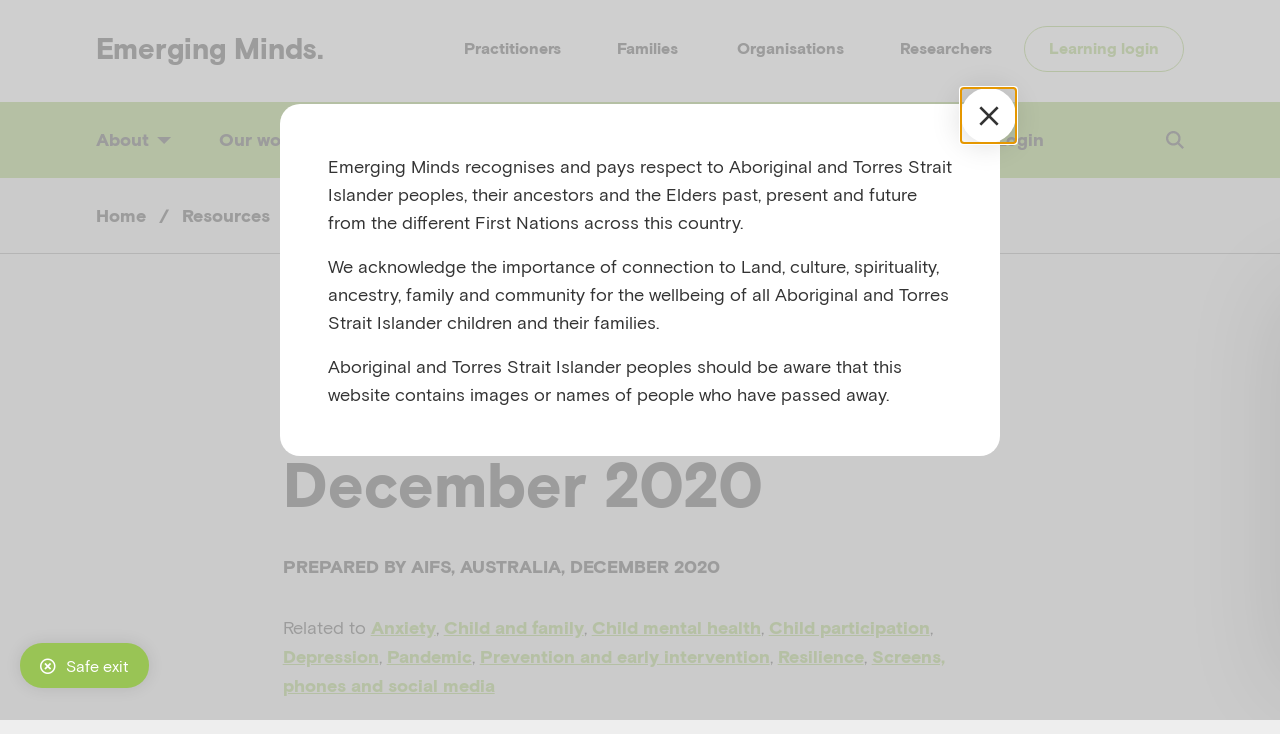

--- FILE ---
content_type: text/html; charset=UTF-8
request_url: https://emergingminds.com.au/resources/highlights-in-child-mental-health-research-december-2020/
body_size: 26549
content:


<!doctype html>
<html class="no-js  " lang="en-AU">
  <head>

    <meta charset="utf-8">
<script type="text/javascript">
/* <![CDATA[ */
var gform;gform||(document.addEventListener("gform_main_scripts_loaded",function(){gform.scriptsLoaded=!0}),document.addEventListener("gform/theme/scripts_loaded",function(){gform.themeScriptsLoaded=!0}),window.addEventListener("DOMContentLoaded",function(){gform.domLoaded=!0}),gform={domLoaded:!1,scriptsLoaded:!1,themeScriptsLoaded:!1,isFormEditor:()=>"function"==typeof InitializeEditor,callIfLoaded:function(o){return!(!gform.domLoaded||!gform.scriptsLoaded||!gform.themeScriptsLoaded&&!gform.isFormEditor()||(gform.isFormEditor()&&console.warn("The use of gform.initializeOnLoaded() is deprecated in the form editor context and will be removed in Gravity Forms 3.1."),o(),0))},initializeOnLoaded:function(o){gform.callIfLoaded(o)||(document.addEventListener("gform_main_scripts_loaded",()=>{gform.scriptsLoaded=!0,gform.callIfLoaded(o)}),document.addEventListener("gform/theme/scripts_loaded",()=>{gform.themeScriptsLoaded=!0,gform.callIfLoaded(o)}),window.addEventListener("DOMContentLoaded",()=>{gform.domLoaded=!0,gform.callIfLoaded(o)}))},hooks:{action:{},filter:{}},addAction:function(o,r,e,t){gform.addHook("action",o,r,e,t)},addFilter:function(o,r,e,t){gform.addHook("filter",o,r,e,t)},doAction:function(o){gform.doHook("action",o,arguments)},applyFilters:function(o){return gform.doHook("filter",o,arguments)},removeAction:function(o,r){gform.removeHook("action",o,r)},removeFilter:function(o,r,e){gform.removeHook("filter",o,r,e)},addHook:function(o,r,e,t,n){null==gform.hooks[o][r]&&(gform.hooks[o][r]=[]);var d=gform.hooks[o][r];null==n&&(n=r+"_"+d.length),gform.hooks[o][r].push({tag:n,callable:e,priority:t=null==t?10:t})},doHook:function(r,o,e){var t;if(e=Array.prototype.slice.call(e,1),null!=gform.hooks[r][o]&&((o=gform.hooks[r][o]).sort(function(o,r){return o.priority-r.priority}),o.forEach(function(o){"function"!=typeof(t=o.callable)&&(t=window[t]),"action"==r?t.apply(null,e):e[0]=t.apply(null,e)})),"filter"==r)return e[0]},removeHook:function(o,r,t,n){var e;null!=gform.hooks[o][r]&&(e=(e=gform.hooks[o][r]).filter(function(o,r,e){return!!(null!=n&&n!=o.tag||null!=t&&t!=o.priority)}),gform.hooks[o][r]=e)}});
/* ]]> */
</script>

    <meta http-equiv="x-ua-compatible" content="ie=edge">
    <meta name="viewport" content="width=device-width, initial-scale=1">
    <meta name="facebook-domain-verification" content="k098pyo6hy5kr38mhmvo0k3pcbxcop" />

    <link rel="apple-touch-icon" sizes="180x180" href="/apple-touch-icon.png">
    <link rel="icon" type="image/png" sizes="32x32" href="/favicon-32x32.png">
    <link rel="icon" type="image/png" sizes="16x16" href="/favicon-16x16.png">
    <link rel="manifest" href="/manifest.json">
    <meta name="theme-color" content="#ffffff">

    <title>Highlights in child mental health research: December 2020</title>

    <script>
      var theme_vars = {"site_link":"https:\/\/emergingminds.com.au","theme_link":"https:\/\/emergingminds.com.au\/content\/themes\/frame-custom","ajax_url":"https:\/\/emergingminds.com.au\/wordpress\/wp-admin\/admin-ajax.php","lms_url":"https:\/\/learning.emergingminds.com.au","cdn_url":"https:\/\/emergingmindslearning.imgix.net\/","resource_library":"https:\/\/emergingminds.com.au\/resources\/","google_api_key":"AIzaSyAFEuhdkMNj1z8iMYp41WOTL_12rx-Lp3g","api":{"base":"https:\/\/emergingminds.com.au\/api\/","findRegion":"https:\/\/emergingminds.com.au\/api\/find-region"}}

      var value = `; ${document.cookie}`;
      var cookies = value.split(`; personalisation=`);
      if (cookies.length === 2) var audience = cookies.pop().split(';').shift();

      if (audience) {
        var dataLayer = [{
          'audience': audience        }];
      }
    </script>

    <meta name='robots' content='index, follow, max-image-preview:large, max-snippet:-1, max-video-preview:-1' />

	<!-- This site is optimized with the Yoast SEO plugin v26.6 - https://yoast.com/wordpress/plugins/seo/ -->
	<meta name="description" content="This research summary provides a selection of recently released papers and systematic reviews related to infant and child mental health." />
	<link rel="canonical" href="https://emergingminds.com.au/resources/highlights-in-child-mental-health-research-december-2020/" />
	<meta property="og:locale" content="en_US" />
	<meta property="og:type" content="article" />
	<meta property="og:title" content="Highlights in child mental health research: December 2020" />
	<meta property="og:description" content="This research summary provides a selection of recently released papers and systematic reviews related to infant and child mental health." />
	<meta property="og:url" content="https://emergingminds.com.au/resources/highlights-in-child-mental-health-research-december-2020/" />
	<meta property="og:site_name" content="Emerging Minds" />
	<meta property="article:modified_time" content="2022-03-06T22:42:34+00:00" />
	<meta property="og:image" content="https://d2p3kdr0nr4o3z.cloudfront.net/content/uploads/2021/01/21132211/shutterstock_320401424-scaled.jpg" />
	<meta property="og:image:width" content="2560" />
	<meta property="og:image:height" content="1706" />
	<meta property="og:image:type" content="image/jpeg" />
	<meta name="twitter:card" content="summary_large_image" />
	<meta name="twitter:image" content="https://emergingminds-cdn.b-cdn.net/content/uploads/2021/01/21132211/shutterstock_320401424-scaled.jpg" />
	<script type="application/ld+json" class="yoast-schema-graph">{"@context":"https://schema.org","@graph":[{"@type":"WebPage","@id":"https://emergingminds.com.au/resources/highlights-in-child-mental-health-research-december-2020/","url":"https://emergingminds.com.au/resources/highlights-in-child-mental-health-research-december-2020/","name":"Highlights in child mental health research: December 2020","isPartOf":{"@id":"https://emergingminds.com.au/#website"},"datePublished":"2021-01-20T01:44:13+00:00","dateModified":"2022-03-06T22:42:34+00:00","description":"This research summary provides a selection of recently released papers and systematic reviews related to infant and child mental health.","breadcrumb":{"@id":"https://emergingminds.com.au/resources/highlights-in-child-mental-health-research-december-2020/#breadcrumb"},"inLanguage":"en-AU","potentialAction":[{"@type":"ReadAction","target":["https://emergingminds.com.au/resources/highlights-in-child-mental-health-research-december-2020/"]}]},{"@type":"BreadcrumbList","@id":"https://emergingminds.com.au/resources/highlights-in-child-mental-health-research-december-2020/#breadcrumb","itemListElement":[{"@type":"ListItem","position":1,"name":"Home","item":"https://emergingminds.com.au/"},{"@type":"ListItem","position":2,"name":"Resources","item":"https://emergingminds.com.au/resources/library/"},{"@type":"ListItem","position":3,"name":"Highlights in child mental health research: December 2020"}]},{"@type":"WebSite","@id":"https://emergingminds.com.au/#website","url":"https://emergingminds.com.au/","name":"Emerging Minds","description":"","potentialAction":[{"@type":"SearchAction","target":{"@type":"EntryPoint","urlTemplate":"https://emergingminds.com.au/?s={search_term_string}"},"query-input":{"@type":"PropertyValueSpecification","valueRequired":true,"valueName":"search_term_string"}}],"inLanguage":"en-AU"}]}</script>
	<!-- / Yoast SEO plugin. -->


<link rel='dns-prefetch' href='//platform-api.sharethis.com' />
<link rel='dns-prefetch' href='//use.fontawesome.com' />

<link rel="alternate" title="oEmbed (JSON)" type="application/json+oembed" href="https://emergingminds.com.au/wp-json/oembed/1.0/embed?url=https%3A%2F%2Femergingminds.com.au%2Fresources%2Fhighlights-in-child-mental-health-research-december-2020%2F" />
<link rel="alternate" title="oEmbed (XML)" type="text/xml+oembed" href="https://emergingminds.com.au/wp-json/oembed/1.0/embed?url=https%3A%2F%2Femergingminds.com.au%2Fresources%2Fhighlights-in-child-mental-health-research-december-2020%2F&#038;format=xml" />

		<!-- Google Tag Manager -->
		<script>(function(w,d,s,l,i){w[l]=w[l]||[];w[l].push({'gtm.start':
		new Date().getTime(),event:'gtm.js'});var f=d.getElementsByTagName(s)[0],
		j=d.createElement(s),dl=l!='dataLayer'?'&l='+l:'';j.async=true;j.src=
						'https://www.googletagmanager.com/gtm.js?id='+i+dl;f.parentNode.insertBefore(j,f);
		})(window,document,'script','dataLayer','GTM-W4H95VX');</script>
		<!-- End Google Tag Manager -->

	<style id='wp-img-auto-sizes-contain-inline-css' type='text/css'>
img:is([sizes=auto i],[sizes^="auto," i]){contain-intrinsic-size:3000px 1500px}
/*# sourceURL=wp-img-auto-sizes-contain-inline-css */
</style>
<style id='wp-block-library-inline-css' type='text/css'>
:root{--wp-block-synced-color:#7a00df;--wp-block-synced-color--rgb:122,0,223;--wp-bound-block-color:var(--wp-block-synced-color);--wp-editor-canvas-background:#ddd;--wp-admin-theme-color:#007cba;--wp-admin-theme-color--rgb:0,124,186;--wp-admin-theme-color-darker-10:#006ba1;--wp-admin-theme-color-darker-10--rgb:0,107,160.5;--wp-admin-theme-color-darker-20:#005a87;--wp-admin-theme-color-darker-20--rgb:0,90,135;--wp-admin-border-width-focus:2px}@media (min-resolution:192dpi){:root{--wp-admin-border-width-focus:1.5px}}.wp-element-button{cursor:pointer}:root .has-very-light-gray-background-color{background-color:#eee}:root .has-very-dark-gray-background-color{background-color:#313131}:root .has-very-light-gray-color{color:#eee}:root .has-very-dark-gray-color{color:#313131}:root .has-vivid-green-cyan-to-vivid-cyan-blue-gradient-background{background:linear-gradient(135deg,#00d084,#0693e3)}:root .has-purple-crush-gradient-background{background:linear-gradient(135deg,#34e2e4,#4721fb 50%,#ab1dfe)}:root .has-hazy-dawn-gradient-background{background:linear-gradient(135deg,#faaca8,#dad0ec)}:root .has-subdued-olive-gradient-background{background:linear-gradient(135deg,#fafae1,#67a671)}:root .has-atomic-cream-gradient-background{background:linear-gradient(135deg,#fdd79a,#004a59)}:root .has-nightshade-gradient-background{background:linear-gradient(135deg,#330968,#31cdcf)}:root .has-midnight-gradient-background{background:linear-gradient(135deg,#020381,#2874fc)}:root{--wp--preset--font-size--normal:16px;--wp--preset--font-size--huge:42px}.has-regular-font-size{font-size:1em}.has-larger-font-size{font-size:2.625em}.has-normal-font-size{font-size:var(--wp--preset--font-size--normal)}.has-huge-font-size{font-size:var(--wp--preset--font-size--huge)}.has-text-align-center{text-align:center}.has-text-align-left{text-align:left}.has-text-align-right{text-align:right}.has-fit-text{white-space:nowrap!important}#end-resizable-editor-section{display:none}.aligncenter{clear:both}.items-justified-left{justify-content:flex-start}.items-justified-center{justify-content:center}.items-justified-right{justify-content:flex-end}.items-justified-space-between{justify-content:space-between}.screen-reader-text{border:0;clip-path:inset(50%);height:1px;margin:-1px;overflow:hidden;padding:0;position:absolute;width:1px;word-wrap:normal!important}.screen-reader-text:focus{background-color:#ddd;clip-path:none;color:#444;display:block;font-size:1em;height:auto;left:5px;line-height:normal;padding:15px 23px 14px;text-decoration:none;top:5px;width:auto;z-index:100000}html :where(.has-border-color){border-style:solid}html :where([style*=border-top-color]){border-top-style:solid}html :where([style*=border-right-color]){border-right-style:solid}html :where([style*=border-bottom-color]){border-bottom-style:solid}html :where([style*=border-left-color]){border-left-style:solid}html :where([style*=border-width]){border-style:solid}html :where([style*=border-top-width]){border-top-style:solid}html :where([style*=border-right-width]){border-right-style:solid}html :where([style*=border-bottom-width]){border-bottom-style:solid}html :where([style*=border-left-width]){border-left-style:solid}html :where(img[class*=wp-image-]){height:auto;max-width:100%}:where(figure){margin:0 0 1em}html :where(.is-position-sticky){--wp-admin--admin-bar--position-offset:var(--wp-admin--admin-bar--height,0px)}@media screen and (max-width:600px){html :where(.is-position-sticky){--wp-admin--admin-bar--position-offset:0px}}

/*# sourceURL=wp-block-library-inline-css */
</style><style id='global-styles-inline-css' type='text/css'>
:root{--wp--preset--aspect-ratio--square: 1;--wp--preset--aspect-ratio--4-3: 4/3;--wp--preset--aspect-ratio--3-4: 3/4;--wp--preset--aspect-ratio--3-2: 3/2;--wp--preset--aspect-ratio--2-3: 2/3;--wp--preset--aspect-ratio--16-9: 16/9;--wp--preset--aspect-ratio--9-16: 9/16;--wp--preset--color--black: #000000;--wp--preset--color--cyan-bluish-gray: #abb8c3;--wp--preset--color--white: #ffffff;--wp--preset--color--pale-pink: #f78da7;--wp--preset--color--vivid-red: #cf2e2e;--wp--preset--color--luminous-vivid-orange: #ff6900;--wp--preset--color--luminous-vivid-amber: #fcb900;--wp--preset--color--light-green-cyan: #7bdcb5;--wp--preset--color--vivid-green-cyan: #00d084;--wp--preset--color--pale-cyan-blue: #8ed1fc;--wp--preset--color--vivid-cyan-blue: #0693e3;--wp--preset--color--vivid-purple: #9b51e0;--wp--preset--gradient--vivid-cyan-blue-to-vivid-purple: linear-gradient(135deg,rgb(6,147,227) 0%,rgb(155,81,224) 100%);--wp--preset--gradient--light-green-cyan-to-vivid-green-cyan: linear-gradient(135deg,rgb(122,220,180) 0%,rgb(0,208,130) 100%);--wp--preset--gradient--luminous-vivid-amber-to-luminous-vivid-orange: linear-gradient(135deg,rgb(252,185,0) 0%,rgb(255,105,0) 100%);--wp--preset--gradient--luminous-vivid-orange-to-vivid-red: linear-gradient(135deg,rgb(255,105,0) 0%,rgb(207,46,46) 100%);--wp--preset--gradient--very-light-gray-to-cyan-bluish-gray: linear-gradient(135deg,rgb(238,238,238) 0%,rgb(169,184,195) 100%);--wp--preset--gradient--cool-to-warm-spectrum: linear-gradient(135deg,rgb(74,234,220) 0%,rgb(151,120,209) 20%,rgb(207,42,186) 40%,rgb(238,44,130) 60%,rgb(251,105,98) 80%,rgb(254,248,76) 100%);--wp--preset--gradient--blush-light-purple: linear-gradient(135deg,rgb(255,206,236) 0%,rgb(152,150,240) 100%);--wp--preset--gradient--blush-bordeaux: linear-gradient(135deg,rgb(254,205,165) 0%,rgb(254,45,45) 50%,rgb(107,0,62) 100%);--wp--preset--gradient--luminous-dusk: linear-gradient(135deg,rgb(255,203,112) 0%,rgb(199,81,192) 50%,rgb(65,88,208) 100%);--wp--preset--gradient--pale-ocean: linear-gradient(135deg,rgb(255,245,203) 0%,rgb(182,227,212) 50%,rgb(51,167,181) 100%);--wp--preset--gradient--electric-grass: linear-gradient(135deg,rgb(202,248,128) 0%,rgb(113,206,126) 100%);--wp--preset--gradient--midnight: linear-gradient(135deg,rgb(2,3,129) 0%,rgb(40,116,252) 100%);--wp--preset--font-size--small: 13px;--wp--preset--font-size--medium: 20px;--wp--preset--font-size--large: 36px;--wp--preset--font-size--x-large: 42px;--wp--preset--spacing--20: 0.44rem;--wp--preset--spacing--30: 0.67rem;--wp--preset--spacing--40: 1rem;--wp--preset--spacing--50: 1.5rem;--wp--preset--spacing--60: 2.25rem;--wp--preset--spacing--70: 3.38rem;--wp--preset--spacing--80: 5.06rem;--wp--preset--shadow--natural: 6px 6px 9px rgba(0, 0, 0, 0.2);--wp--preset--shadow--deep: 12px 12px 50px rgba(0, 0, 0, 0.4);--wp--preset--shadow--sharp: 6px 6px 0px rgba(0, 0, 0, 0.2);--wp--preset--shadow--outlined: 6px 6px 0px -3px rgb(255, 255, 255), 6px 6px rgb(0, 0, 0);--wp--preset--shadow--crisp: 6px 6px 0px rgb(0, 0, 0);}:where(.is-layout-flex){gap: 0.5em;}:where(.is-layout-grid){gap: 0.5em;}body .is-layout-flex{display: flex;}.is-layout-flex{flex-wrap: wrap;align-items: center;}.is-layout-flex > :is(*, div){margin: 0;}body .is-layout-grid{display: grid;}.is-layout-grid > :is(*, div){margin: 0;}:where(.wp-block-columns.is-layout-flex){gap: 2em;}:where(.wp-block-columns.is-layout-grid){gap: 2em;}:where(.wp-block-post-template.is-layout-flex){gap: 1.25em;}:where(.wp-block-post-template.is-layout-grid){gap: 1.25em;}.has-black-color{color: var(--wp--preset--color--black) !important;}.has-cyan-bluish-gray-color{color: var(--wp--preset--color--cyan-bluish-gray) !important;}.has-white-color{color: var(--wp--preset--color--white) !important;}.has-pale-pink-color{color: var(--wp--preset--color--pale-pink) !important;}.has-vivid-red-color{color: var(--wp--preset--color--vivid-red) !important;}.has-luminous-vivid-orange-color{color: var(--wp--preset--color--luminous-vivid-orange) !important;}.has-luminous-vivid-amber-color{color: var(--wp--preset--color--luminous-vivid-amber) !important;}.has-light-green-cyan-color{color: var(--wp--preset--color--light-green-cyan) !important;}.has-vivid-green-cyan-color{color: var(--wp--preset--color--vivid-green-cyan) !important;}.has-pale-cyan-blue-color{color: var(--wp--preset--color--pale-cyan-blue) !important;}.has-vivid-cyan-blue-color{color: var(--wp--preset--color--vivid-cyan-blue) !important;}.has-vivid-purple-color{color: var(--wp--preset--color--vivid-purple) !important;}.has-black-background-color{background-color: var(--wp--preset--color--black) !important;}.has-cyan-bluish-gray-background-color{background-color: var(--wp--preset--color--cyan-bluish-gray) !important;}.has-white-background-color{background-color: var(--wp--preset--color--white) !important;}.has-pale-pink-background-color{background-color: var(--wp--preset--color--pale-pink) !important;}.has-vivid-red-background-color{background-color: var(--wp--preset--color--vivid-red) !important;}.has-luminous-vivid-orange-background-color{background-color: var(--wp--preset--color--luminous-vivid-orange) !important;}.has-luminous-vivid-amber-background-color{background-color: var(--wp--preset--color--luminous-vivid-amber) !important;}.has-light-green-cyan-background-color{background-color: var(--wp--preset--color--light-green-cyan) !important;}.has-vivid-green-cyan-background-color{background-color: var(--wp--preset--color--vivid-green-cyan) !important;}.has-pale-cyan-blue-background-color{background-color: var(--wp--preset--color--pale-cyan-blue) !important;}.has-vivid-cyan-blue-background-color{background-color: var(--wp--preset--color--vivid-cyan-blue) !important;}.has-vivid-purple-background-color{background-color: var(--wp--preset--color--vivid-purple) !important;}.has-black-border-color{border-color: var(--wp--preset--color--black) !important;}.has-cyan-bluish-gray-border-color{border-color: var(--wp--preset--color--cyan-bluish-gray) !important;}.has-white-border-color{border-color: var(--wp--preset--color--white) !important;}.has-pale-pink-border-color{border-color: var(--wp--preset--color--pale-pink) !important;}.has-vivid-red-border-color{border-color: var(--wp--preset--color--vivid-red) !important;}.has-luminous-vivid-orange-border-color{border-color: var(--wp--preset--color--luminous-vivid-orange) !important;}.has-luminous-vivid-amber-border-color{border-color: var(--wp--preset--color--luminous-vivid-amber) !important;}.has-light-green-cyan-border-color{border-color: var(--wp--preset--color--light-green-cyan) !important;}.has-vivid-green-cyan-border-color{border-color: var(--wp--preset--color--vivid-green-cyan) !important;}.has-pale-cyan-blue-border-color{border-color: var(--wp--preset--color--pale-cyan-blue) !important;}.has-vivid-cyan-blue-border-color{border-color: var(--wp--preset--color--vivid-cyan-blue) !important;}.has-vivid-purple-border-color{border-color: var(--wp--preset--color--vivid-purple) !important;}.has-vivid-cyan-blue-to-vivid-purple-gradient-background{background: var(--wp--preset--gradient--vivid-cyan-blue-to-vivid-purple) !important;}.has-light-green-cyan-to-vivid-green-cyan-gradient-background{background: var(--wp--preset--gradient--light-green-cyan-to-vivid-green-cyan) !important;}.has-luminous-vivid-amber-to-luminous-vivid-orange-gradient-background{background: var(--wp--preset--gradient--luminous-vivid-amber-to-luminous-vivid-orange) !important;}.has-luminous-vivid-orange-to-vivid-red-gradient-background{background: var(--wp--preset--gradient--luminous-vivid-orange-to-vivid-red) !important;}.has-very-light-gray-to-cyan-bluish-gray-gradient-background{background: var(--wp--preset--gradient--very-light-gray-to-cyan-bluish-gray) !important;}.has-cool-to-warm-spectrum-gradient-background{background: var(--wp--preset--gradient--cool-to-warm-spectrum) !important;}.has-blush-light-purple-gradient-background{background: var(--wp--preset--gradient--blush-light-purple) !important;}.has-blush-bordeaux-gradient-background{background: var(--wp--preset--gradient--blush-bordeaux) !important;}.has-luminous-dusk-gradient-background{background: var(--wp--preset--gradient--luminous-dusk) !important;}.has-pale-ocean-gradient-background{background: var(--wp--preset--gradient--pale-ocean) !important;}.has-electric-grass-gradient-background{background: var(--wp--preset--gradient--electric-grass) !important;}.has-midnight-gradient-background{background: var(--wp--preset--gradient--midnight) !important;}.has-small-font-size{font-size: var(--wp--preset--font-size--small) !important;}.has-medium-font-size{font-size: var(--wp--preset--font-size--medium) !important;}.has-large-font-size{font-size: var(--wp--preset--font-size--large) !important;}.has-x-large-font-size{font-size: var(--wp--preset--font-size--x-large) !important;}
/*# sourceURL=global-styles-inline-css */
</style>

<style id='classic-theme-styles-inline-css' type='text/css'>
/*! This file is auto-generated */
.wp-block-button__link{color:#fff;background-color:#32373c;border-radius:9999px;box-shadow:none;text-decoration:none;padding:calc(.667em + 2px) calc(1.333em + 2px);font-size:1.125em}.wp-block-file__button{background:#32373c;color:#fff;text-decoration:none}
/*# sourceURL=/wp-includes/css/classic-themes.min.css */
</style>
<link rel='stylesheet' id='frontendCSS-css' href='https://emergingminds.com.au/content/plugins/safety-exit/assets/css/frontend.css?ver=6.9' type='text/css' media='all' />
<link rel='stylesheet' id='font-awesome-free-css' href='//use.fontawesome.com/releases/v5.3.1/css/all.css?ver=6.9' type='text/css' media='all' />
<link rel='stylesheet' id='wp-smart-crop-renderer-css' href='https://emergingminds.com.au/content/plugins/wp-smartcrop/css/image-renderer.css?ver=2.0.10' type='text/css' media='all' />
<link rel='stylesheet' id='frame-app-css' href='https://emergingminds.com.au/content/themes/frame-custom/built/styles/app-60f90e61bc.css' type='text/css' media='all' />
<script type="text/javascript" src="https://emergingminds.com.au/wordpress/wp-includes/js/jquery/jquery.min.js" id="jquery-js" data-rocket-defer defer></script>
<script type="text/javascript" src="https://emergingminds.com.au/content/plugins/safety-exit/assets/js/frontend.js?ver=6.9" id="frontendJs-js" data-rocket-defer defer></script>
<script type="text/javascript" src="https://emergingminds.com.au/content/themes/frame-custom/built/scripts/modernizr-63067e9c26.js" id="modernizr-js" data-rocket-defer defer></script>
<script type="text/javascript" src="//platform-api.sharethis.com/js/sharethis.js#property=5d479b183387b20012d767b4&amp;product=inline-share-buttons" id="share-this-js" data-rocket-defer defer></script>
<link rel="https://api.w.org/" href="https://emergingminds.com.au/wp-json/" /><link rel="alternate" title="JSON" type="application/json" href="https://emergingminds.com.au/wp-json/wp/v2/resource/26217" /><link rel="EditURI" type="application/rsd+xml" title="RSD" href="https://emergingminds.com.au/wordpress/xmlrpc.php?rsd" />
<link rel='shortlink' href='https://emergingminds.com.au/?p=26217' />
<script>window.sftExtBtn={};window.sftExtBtn.classes="bottom left rectangle";window.sftExtBtn.icon="<i class=\"far fa-times-circle\"><\/i>";window.sftExtBtn.newTabUrl="https:\/\/reg.bom.gov.au\/";window.sftExtBtn.currentTabUrl="https:\/\/reg.bom.gov.au\/";window.sftExtBtn.btnType="rectangle";window.sftExtBtn.text="Safe exit";window.sftExtBtn.shouldShow=true;</script><style>:root{--sftExt_bgColor:rgba(153,196,85,1);--sftExt_textColor:rgba(255, 255, 255, 1);--sftExt_active:inline-block;--sftExt_activeMobile:inline-block;--sftExt_mobileBreakPoint:600px;--sftExt_rectangle_fontSize:1rem;--sftExt_rectangle_letterSpacing:inherit;--sftExt_rectangle_borderRadius:100px;}</style>
<link rel="alternate" type="application/rss+xml" title="Podcast RSS feed" href="https://emergingminds.com.au/feed/podcast" />

<!--[if lte IE 9]><meta http-equiv="refresh" content="0;URL='https://emergingminds.com.au/legacy'" /><style type="text/css" > body{ display: none; } </style><![endif]-->

    
  <meta name="generator" content="WP Rocket 3.20.2" data-wpr-features="wpr_defer_js wpr_desktop" /></head>
  <body class="post_type_resource t-body" data-icons="https://emergingminds.com.au/content/themes/frame-custom/built/icons-392317c31f.svg">

    <div data-rocket-location-hash="fdf0896606e8c451697712e5ffd7ec1e" class="accessibility_menu">
        <button class="t-copy t-black" data-contrast-toggle>
        Toggle High Contrast Mode
            </button>
</div>
    
<div class="mobileMenu" data-mobile-menu aria-hidden="true" id="mobileMenu" aria-label="Main Menu" inert="true" >

	<nav class="mobileMenu_menu" aria-label="Main Menu" >

		<ul class="mobileMenu_list">

							
								<li class="mobileMenu_menu_item  has-children " data-menu-child >
					
					<a class="mobileMenu_menu_link t-large-title" href="https://emergingminds.com.au/about/" data-menu-child-link="22222" >about</a>

			
											<div class="mobileMenu_banner" data-menu-children="22222">
<div class="nav_banner nav_banner--mobile">
    <div class="nav_banner_content">
        <h2 class="nav_banner_heading t-subheading">Advancing infant, child and adolescent mental health for over 20 years.</h2>

            </div>
</div></div>
					  

											<ul class="mobileMenu_children mobileMenu_children--has-banner" data-menu-children="22222" >
							
							                  
								
								<li class="mobileMenu_child">
									<a href="https://emergingminds.com.au/about/who-we-are/" class="mobileMenu_child_link " target="_self">
										Who we are
									</a>
								</li>

							                  
								
								<li class="mobileMenu_child">
									<a href="https://emergingminds.com.au/about/key-people/" class="mobileMenu_child_link " target="_self">
										Key people
									</a>
								</li>

							                  
								
								<li class="mobileMenu_child">
									<a href="https://emergingminds.com.au/about/delivery-partners/" class="mobileMenu_child_link " target="_self">
										NWC delivery partners
									</a>
								</li>

							                  
								
								<li class="mobileMenu_child">
									<a href="https://emergingminds.com.au/about/national-aboriginal-and-torres-strait-islander-consultancy-group/" class="mobileMenu_child_link " target="_self">
										National Aboriginal and Torres Strait Islander Consultancy Group
									</a>
								</li>

							                  
								
								<li class="mobileMenu_child">
									<a href="https://emergingminds.com.au/about/our-board/" class="mobileMenu_child_link " target="_self">
										Our Board
									</a>
								</li>

							                  
								
								<li class="mobileMenu_child">
									<a href="https://emergingminds.com.au/resources/library/?format=submissions" class="mobileMenu_child_link " target="_self">
										Submissions
									</a>
								</li>

							                  
								
								<li class="mobileMenu_child">
									<a href="https://emergingminds.com.au/about/jobs/" class="mobileMenu_child_link " target="_self">
										Jobs
									</a>
								</li>

							                  
								
								<li class="mobileMenu_child">
									<a href="https://emergingminds.com.au/about/reconciliation-action-plan/" class="mobileMenu_child_link " target="_self">
										Reconciliation Action Plan
									</a>
								</li>

							                  
								
								<li class="mobileMenu_child">
									<a href="https://emergingminds.com.au/about/statement-of-compliance-with-child-safety-framework/" class="mobileMenu_child_link " target="_self">
										Statement of Compliance with Child Safety Framework
									</a>
								</li>

							
						</ul>

					
				</li>

							
								<li class="mobileMenu_menu_item  has-children " data-menu-child >
					
					<a class="mobileMenu_menu_link t-large-title" href="https://emergingminds.com.au/our-work/" data-menu-child-link="22226" >our work</a>

			
											<div class="mobileMenu_banner" data-menu-children="22226">
<div class="nav_banner nav_banner--mobile">
    <div class="nav_banner_content">
        <h2 class="nav_banner_heading t-subheading">Working together towards better infant and child mental health.</h2>

            </div>
</div></div>
					  

											<ul class="mobileMenu_children mobileMenu_children--has-banner" data-menu-children="22226" >
							
							                  
								
								<li class="mobileMenu_child">
									<a href="https://emergingminds.com.au/our-work/reframing-childrens-mental-health/" class="mobileMenu_child_link " target="_self">
										Reframing children’s mental health
									</a>
								</li>

							                  
								
								<li class="mobileMenu_child">
									<a href="https://emergingminds.com.au/our-work/workforce-development-framework/" class="mobileMenu_child_link " target="_self">
										Workforce development framework
									</a>
								</li>

							                  
								
								<li class="mobileMenu_child">
									<a href="https://emergingminds.com.au/our-work/what-is-child-mental-health/" class="mobileMenu_child_link " target="_self">
										What is child mental health?
									</a>
								</li>

							                  
								
								<li class="mobileMenu_child">
									<a href="https://emergingminds.com.au/research-and-evaluation/" class="mobileMenu_child_link " target="_self">
										Research and evaluation
									</a>
								</li>

							                  
								
								<li class="mobileMenu_child">
									<a href="https://emergingminds.com.au/our-work/implementation-support/" class="mobileMenu_child_link " target="_self">
										Implementation support
									</a>
								</li>

							                  
								
								<li class="mobileMenu_child">
									<a href="https://emergingminds.com.au/our-work/prevention-and-early-intervention/" class="mobileMenu_child_link " target="_self">
										Prevention and early intervention
									</a>
								</li>

							                  
								
								<li class="mobileMenu_child">
									<a href="https://emergingminds.com.au/our-work/guiding-principles/" class="mobileMenu_child_link " target="_self">
										Guiding principles
									</a>
								</li>

							                  
								
								<li class="mobileMenu_child">
									<a href="https://emergingminds.com.au/our-work/our-collaborators/" class="mobileMenu_child_link " target="_self">
										Our collaborators
									</a>
								</li>

							                  
								
								<li class="mobileMenu_child">
									<a href="https://emergingminds.com.au/working-with-aboriginal-and-torres-strait-islander-peoples/" class="mobileMenu_child_link " target="_self">
										Working with Aboriginal and Torres Strait Islander peoples
									</a>
								</li>

							
						</ul>

					
				</li>

							
								<li class="mobileMenu_menu_item  "  >
					
					<a class="mobileMenu_menu_link t-large-title" href="https://emergingminds.com.au/news/" data-menu-child-link="45" >news</a>

			
					  

					
				</li>

							
								<li class="mobileMenu_menu_item  "  >
					
					<a class="mobileMenu_menu_link t-large-title" href="https://emergingminds.com.au/events/" data-menu-child-link="153" >events</a>

			
					  

					
				</li>

							
								<li class="mobileMenu_menu_item  is-current has-children " data-menu-child >
					
					<a class="mobileMenu_menu_link t-large-title" href="https://emergingminds.com.au/resources/" data-menu-child-link="49" >resources</a>

			
											<div class="mobileMenu_banner" data-menu-children="49">
<div class="nav_banner nav_banner--mobile">
    <div class="nav_banner_content">
        <h2 class="nav_banner_heading t-subheading">Explore our wide range of resources here.</h2>

                    <div class="nav_banner_button">
                
	<a href="https://emergingminds.com.au/resources/library/"
		class="button  button--full button--white button--noicon "
		 type="button"  >

		<span class="button_text t-black">
						View all
		</span>

		
	</a>


            </div>
            </div>
</div></div>
					  

											<ul class="mobileMenu_children mobileMenu_children--has-banner" data-menu-children="49" >
							
							                  
								
								<li class="mobileMenu_child">
									<a href="https://emergingminds.com.au/resources/library/?format-group=watch" class="mobileMenu_child_link " target="_self">
										Watch
									</a>
								</li>

							                  
								
								<li class="mobileMenu_child">
									<a href="https://emergingminds.com.au/podcasts/" class="mobileMenu_child_link " target="_self">
										Listen
									</a>
								</li>

							                  
								
								<li class="mobileMenu_child">
									<a href="https://emergingminds.com.au/resources/library/?format-group=read" class="mobileMenu_child_link " target="_self">
										Read
									</a>
								</li>

							                  
								
								<li class="mobileMenu_child">
									<a href="https://emergingminds.com.au/resources/toolkits/" class="mobileMenu_child_link " target="_self">
										Toolkits
									</a>
								</li>

							
						</ul>

					
				</li>

							
								<li class="mobileMenu_menu_item  "  >
					
					<a class="mobileMenu_menu_link t-large-title" href="https://emergingminds.com.au/training/" data-menu-child-link="38313" >training</a>

			
					  

					
				</li>

							
								<li class="mobileMenu_menu_item  "  >
					
					<a class="mobileMenu_menu_link t-large-title" href="https://emergingminds.com.au/about/contact-us/" data-menu-child-link="21895" >get in touch</a>

			
					  

					
				</li>

							
								<li class="mobileMenu_menu_item  "  >
					
					<a class="mobileMenu_menu_link t-large-title" href="https://learning.emergingminds.com.au/" data-menu-child-link="21896" >login</a>

			
					  

					
				</li>

			
		</ul>

		<ul class="mobileMenu_headerMenu">
							<li class="mobileMenu_menu_item">
					<a class="mobileMenu_menu_link mobileMenu_menu_link--small menu-item menu-item-type-post_type menu-item-object-page menu-item-29750 " data-personalise-value="practitioner" href="https://emergingminds.com.au/practitioners/" data-menu-child-link >Practitioners</a>
				</li>
							<li class="mobileMenu_menu_item">
					<a class="mobileMenu_menu_link mobileMenu_menu_link--small menu-item menu-item-type-post_type menu-item-object-page menu-item-29749 " data-personalise-value="family" href="https://emergingminds.com.au/families/" data-menu-child-link >Families</a>
				</li>
							<li class="mobileMenu_menu_item">
					<a class="mobileMenu_menu_link mobileMenu_menu_link--small menu-item menu-item-type-post_type menu-item-object-page menu-item-29747 " data-personalise-value="organisation" href="https://emergingminds.com.au/organisations/" data-menu-child-link >Organisations</a>
				</li>
							<li class="mobileMenu_menu_item">
					<a class="mobileMenu_menu_link mobileMenu_menu_link--small menu-item menu-item-type-post_type menu-item-object-page menu-item-29748 " data-personalise-value="researcher" href="https://emergingminds.com.au/researchers/" data-menu-child-link >Researchers</a>
				</li>
							<li class="mobileMenu_menu_item">
					<a class="mobileMenu_menu_link mobileMenu_menu_link--small button button--outline-green menu-item menu-item-type-custom menu-item-object-custom menu-item-29738 " data-personalise-value="none" href="https://learning.emergingminds.com.au/" data-menu-child-link >Learning login</a>
				</li>
					</ul>

	</nav>

	<button class="mobileMenu_close" data-mobile-menu-toggle aria-expanded="false" aria-controls="mobileMenu" >
		
	<span class="o-icon">
		<svg aria-hidden="true"><use xlink:href="#icons--cross"/></svg>
	</span>


		<span class="is-visually-hidden">Close Menu</span>
	</button>

</div>
    <div class="site js-site">

	  	  	
<header class="header" aria-label="Site Header" data-header >

	<div class="panel panel--no-v-padding panel--contained panel--white">
		<div class="header_row">
			<div class="header_left" >
				<a href="https://emergingminds.com.au" class="header_logo t-heading" >
					
						Emerging <span>Minds.</span>
					
				</a>

			</div>

			<div class="header_right">

				<a class="header_search" data-search-open>
	<span class="o-icon">
		<svg aria-hidden="true"><use xlink:href="#icons--search"/></svg>
	</span>

</a>

				<div class="header_menu">
																		<a class="header_menu_link button button--minimal button--white menu-item menu-item-type-post_type menu-item-object-page menu-item-29750 " data-personalise-value="practitioner" href="https://emergingminds.com.au/practitioners/" target="_self" data-menu-child-link >Practitioners</a>
																								<a class="header_menu_link button button--minimal button--white menu-item menu-item-type-post_type menu-item-object-page menu-item-29749 " data-personalise-value="family" href="https://emergingminds.com.au/families/" target="_self" data-menu-child-link >Families</a>
																								<a class="header_menu_link button button--minimal button--white menu-item menu-item-type-post_type menu-item-object-page menu-item-29747 " data-personalise-value="organisation" href="https://emergingminds.com.au/organisations/" target="_self" data-menu-child-link >Organisations</a>
																								<a class="header_menu_link button button--minimal button--white menu-item menu-item-type-post_type menu-item-object-page menu-item-29748 " data-personalise-value="researcher" href="https://emergingminds.com.au/researchers/" target="_self" data-menu-child-link >Researchers</a>
																								<a class="header_menu_link button button--minimal button--white button button--outline-green menu-item menu-item-type-custom menu-item-object-custom menu-item-29738 " data-personalise-value="none" href="https://learning.emergingminds.com.au/" target="_blank" data-menu-child-link >Learning login</a>
															</div>

				<button class="header_menuButton" data-mobile-menu-toggle aria-expanded="false" aria-controls="mobileMenu" >
					
	<span class="o-icon">
		<svg aria-hidden="true"><use xlink:href="#icons--hamburger"/></svg>
	</span>


					<span class="is-visually-hidden" >Open Menu</span>
				</button>

			</div>
		</div>
	</div>

	<div class="panel panel--no-v-padding panel--contained panel--green header_block">

		<nav aria-label="Primary Menu" class="header_nav t-black" data-menu >

			<ul class="header_nav_list">

									
					<li class="header_nav_item has-children " data-menu-child >

						<a class="header_nav_link" href="https://emergingminds.com.au/about/" target="_self" data-menu-child-link="22222">About<span class="header_nav_icon"></span></a>
				
													<div class="header_nav_group">
																	
<div class="nav_banner ">
    <div class="nav_banner_content">
        <h2 class="nav_banner_heading t-subheading">Advancing infant, child and adolescent mental health for over 20 years.</h2>

            </div>
</div>								
								<ul class="header_nav_children header_nav_children--wide" data-menu-children="22222" >
																														<li class="header_nav_child ">
												<a href="https://emergingminds.com.au/about/who-we-are/" class="header_nav_child_link header_nav_child_link--white " target="_self">
													Who we are<span class="header_nav_child_icon">
	<span class="o-icon">
		<svg aria-hidden="true"><use xlink:href="#icons--pointer-right"/></svg>
	</span>

</span>		
												</a>
											</li>
										
																														<li class="header_nav_child ">
												<a href="https://emergingminds.com.au/about/key-people/" class="header_nav_child_link header_nav_child_link--white " target="_self">
													Key people<span class="header_nav_child_icon">
	<span class="o-icon">
		<svg aria-hidden="true"><use xlink:href="#icons--pointer-right"/></svg>
	</span>

</span>		
												</a>
											</li>
										
																														<li class="header_nav_child ">
												<a href="https://emergingminds.com.au/about/delivery-partners/" class="header_nav_child_link header_nav_child_link--white " target="_self">
													NWC delivery partners<span class="header_nav_child_icon">
	<span class="o-icon">
		<svg aria-hidden="true"><use xlink:href="#icons--pointer-right"/></svg>
	</span>

</span>		
												</a>
											</li>
										
																														<li class="header_nav_child ">
												<a href="https://emergingminds.com.au/about/national-aboriginal-and-torres-strait-islander-consultancy-group/" class="header_nav_child_link header_nav_child_link--white " target="_self">
													National Aboriginal and Torres Strait Islander Consultancy Group<span class="header_nav_child_icon">
	<span class="o-icon">
		<svg aria-hidden="true"><use xlink:href="#icons--pointer-right"/></svg>
	</span>

</span>		
												</a>
											</li>
										
																														<li class="header_nav_child ">
												<a href="https://emergingminds.com.au/about/our-board/" class="header_nav_child_link header_nav_child_link--white " target="_self">
													Our Board<span class="header_nav_child_icon">
	<span class="o-icon">
		<svg aria-hidden="true"><use xlink:href="#icons--pointer-right"/></svg>
	</span>

</span>		
												</a>
											</li>
										
																														<li class="header_nav_child ">
												<a href="https://emergingminds.com.au/resources/library/?format=submissions" class="header_nav_child_link header_nav_child_link--white " target="_self">
													Submissions<span class="header_nav_child_icon">
	<span class="o-icon">
		<svg aria-hidden="true"><use xlink:href="#icons--pointer-right"/></svg>
	</span>

</span>		
												</a>
											</li>
										
																														<li class="header_nav_child ">
												<a href="https://emergingminds.com.au/about/jobs/" class="header_nav_child_link header_nav_child_link--white " target="_self">
													Jobs<span class="header_nav_child_icon">
	<span class="o-icon">
		<svg aria-hidden="true"><use xlink:href="#icons--pointer-right"/></svg>
	</span>

</span>		
												</a>
											</li>
										
																														<li class="header_nav_child ">
												<a href="https://emergingminds.com.au/about/reconciliation-action-plan/" class="header_nav_child_link header_nav_child_link--white " target="_self">
													Reconciliation Action Plan<span class="header_nav_child_icon">
	<span class="o-icon">
		<svg aria-hidden="true"><use xlink:href="#icons--pointer-right"/></svg>
	</span>

</span>		
												</a>
											</li>
										
																														<li class="header_nav_child ">
												<a href="https://emergingminds.com.au/about/statement-of-compliance-with-child-safety-framework/" class="header_nav_child_link header_nav_child_link--white " target="_self">
													Statement of Compliance with Child Safety Framework<span class="header_nav_child_icon">
	<span class="o-icon">
		<svg aria-hidden="true"><use xlink:href="#icons--pointer-right"/></svg>
	</span>

</span>		
												</a>
											</li>
										
									
								</ul>

							</div>

							<div class="header_nav_overlay" data-header-overlay ></div>

						
					</li>

									
					<li class="header_nav_item has-children " data-menu-child >

						<a class="header_nav_link" href="https://emergingminds.com.au/our-work/" target="_self" data-menu-child-link="22226">Our work<span class="header_nav_icon"></span></a>
				
													<div class="header_nav_group">
																	
<div class="nav_banner ">
    <div class="nav_banner_content">
        <h2 class="nav_banner_heading t-subheading">Working together towards better infant and child mental health.</h2>

            </div>
</div>								
								<ul class="header_nav_children header_nav_children--wide" data-menu-children="22226" >
																														<li class="header_nav_child ">
												<a href="https://emergingminds.com.au/our-work/reframing-childrens-mental-health/" class="header_nav_child_link header_nav_child_link--white " target="_self">
													Reframing children’s mental health<span class="header_nav_child_icon">
	<span class="o-icon">
		<svg aria-hidden="true"><use xlink:href="#icons--pointer-right"/></svg>
	</span>

</span>		
												</a>
											</li>
										
																														<li class="header_nav_child ">
												<a href="https://emergingminds.com.au/our-work/workforce-development-framework/" class="header_nav_child_link header_nav_child_link--white " target="_self">
													Workforce development framework<span class="header_nav_child_icon">
	<span class="o-icon">
		<svg aria-hidden="true"><use xlink:href="#icons--pointer-right"/></svg>
	</span>

</span>		
												</a>
											</li>
										
																														<li class="header_nav_child ">
												<a href="https://emergingminds.com.au/our-work/what-is-child-mental-health/" class="header_nav_child_link header_nav_child_link--white " target="_self">
													What is child mental health?<span class="header_nav_child_icon">
	<span class="o-icon">
		<svg aria-hidden="true"><use xlink:href="#icons--pointer-right"/></svg>
	</span>

</span>		
												</a>
											</li>
										
																														<li class="header_nav_child ">
												<a href="https://emergingminds.com.au/research-and-evaluation/" class="header_nav_child_link header_nav_child_link--white " target="_self">
													Research and evaluation<span class="header_nav_child_icon">
	<span class="o-icon">
		<svg aria-hidden="true"><use xlink:href="#icons--pointer-right"/></svg>
	</span>

</span>		
												</a>
											</li>
										
																														<li class="header_nav_child ">
												<a href="https://emergingminds.com.au/our-work/implementation-support/" class="header_nav_child_link header_nav_child_link--white " target="_self">
													Implementation support<span class="header_nav_child_icon">
	<span class="o-icon">
		<svg aria-hidden="true"><use xlink:href="#icons--pointer-right"/></svg>
	</span>

</span>		
												</a>
											</li>
										
																														<li class="header_nav_child ">
												<a href="https://emergingminds.com.au/our-work/prevention-and-early-intervention/" class="header_nav_child_link header_nav_child_link--white " target="_self">
													Prevention and early intervention<span class="header_nav_child_icon">
	<span class="o-icon">
		<svg aria-hidden="true"><use xlink:href="#icons--pointer-right"/></svg>
	</span>

</span>		
												</a>
											</li>
										
																														<li class="header_nav_child ">
												<a href="https://emergingminds.com.au/our-work/guiding-principles/" class="header_nav_child_link header_nav_child_link--white " target="_self">
													Guiding principles<span class="header_nav_child_icon">
	<span class="o-icon">
		<svg aria-hidden="true"><use xlink:href="#icons--pointer-right"/></svg>
	</span>

</span>		
												</a>
											</li>
										
																														<li class="header_nav_child ">
												<a href="https://emergingminds.com.au/our-work/our-collaborators/" class="header_nav_child_link header_nav_child_link--white " target="_self">
													Our collaborators<span class="header_nav_child_icon">
	<span class="o-icon">
		<svg aria-hidden="true"><use xlink:href="#icons--pointer-right"/></svg>
	</span>

</span>		
												</a>
											</li>
										
																														<li class="header_nav_child ">
												<a href="https://emergingminds.com.au/working-with-aboriginal-and-torres-strait-islander-peoples/" class="header_nav_child_link header_nav_child_link--white " target="_self">
													Working with Aboriginal and Torres Strait Islander peoples<span class="header_nav_child_icon">
	<span class="o-icon">
		<svg aria-hidden="true"><use xlink:href="#icons--pointer-right"/></svg>
	</span>

</span>		
												</a>
											</li>
										
									
								</ul>

							</div>

							<div class="header_nav_overlay" data-header-overlay ></div>

						
					</li>

									
					<li class="header_nav_item "  >

						<a class="header_nav_link" href="https://emergingminds.com.au/news/" target="_self" data-menu-child-link="45">News<span class="header_nav_icon"></span></a>
				
						
					</li>

									
					<li class="header_nav_item "  >

						<a class="header_nav_link" href="https://emergingminds.com.au/events/" target="_self" data-menu-child-link="153">Events<span class="header_nav_icon"></span></a>
				
						
					</li>

									
					<li class="header_nav_item is-current has-children " data-menu-child >

						<a class="header_nav_link" href="https://emergingminds.com.au/resources/" target="_self" data-menu-child-link="49">Resources<span class="header_nav_icon"></span></a>
				
													<div class="header_nav_group">
																	
<div class="nav_banner ">
    <div class="nav_banner_content">
        <h2 class="nav_banner_heading t-subheading">Explore our wide range of resources here.</h2>

                    <div class="nav_banner_button">
                
	<a href="https://emergingminds.com.au/resources/library/"
		class="button  button--full button--white button--noicon "
		 type="button"  >

		<span class="button_text t-black">
						View all
		</span>

		
	</a>


            </div>
            </div>
</div>								
								<ul class="header_nav_children " data-menu-children="49" >
																														<li class="header_nav_child ">
												<div class="header_nav_child_link s-vert-1  header_nav_child_link--format-group">
																											<span class="header_nav_child_heading t-subheading">Watch.</span>
														<span class="header_nav_child_content">
															Interviews, animations, interactive sessions and more.
														</span>
																													<span class="header_nav_child_tag_container">
																<span class="header_nav_child_tags">
																																			<a href="https://emergingminds.com.au/resources/library/?format=webinar&format-group=watch" class="header_nav_child_tag">Webinars</a>
																																			<a href="https://emergingminds.com.au/resources/library/?format=video&format-group=watch" class="header_nav_child_tag">Videos</a>
																																	</span>
															</span>
														
														<span class="header_nav_child_button">
																															
	<a href="https://emergingminds.com.au/resources/library/?format-group=watch"
		class="button  button--full button--noicon button--green button_hover--white"
		 type="button"  >

		<span class="button_text t-black">
						Watch more
		</span>

		
	</a>


																													</span>
																									</div>
											</li>
										
																														<li class="header_nav_child ">
												<div class="header_nav_child_link s-vert-1  header_nav_child_link--page">
																											<span class="header_nav_child_heading t-subheading">Listen.</span>
														<span class="header_nav_child_content">
															The latest ideas and insights from expert guests.
														</span>
																													<span class="header_nav_child_tag_container">
																<span class="header_nav_child_tags">
																																			<a href="https://emergingminds.com.au/podcasts/" class="header_nav_child_tag">Podcasts</a>
																																	</span>
															</span>
														
														<span class="header_nav_child_button">
																															
	<a href="https://emergingminds.com.au/podcasts/"
		class="button  button--full button--noicon button--green button_hover--white"
		 type="button"  >

		<span class="button_text t-black">
						Listen more
		</span>

		
	</a>


																													</span>
																									</a>
											</li>
										
																														<li class="header_nav_child ">
												<div class="header_nav_child_link s-vert-1  header_nav_child_link--format-group">
																											<span class="header_nav_child_heading t-subheading">Read.</span>
														<span class="header_nav_child_content">
															Everything from short articles to guides and more.
														</span>
																													<span class="header_nav_child_tag_container">
																<span class="header_nav_child_tags">
																																			<a href="https://emergingminds.com.au/resources/library/?format=in-focus&format-group=read" class="header_nav_child_tag">In focus</a>
																																			<a href="https://emergingminds.com.au/resources/library/?format=fact-sheet&format-group=read" class="header_nav_child_tag">Fact sheets</a>
																																			<a href="https://emergingminds.com.au/resources/library/?format=practice-paper&format-group=read" class="header_nav_child_tag">Practice papers</a>
																																	</span>
															</span>
														
														<span class="header_nav_child_button">
																															
	<a href="https://emergingminds.com.au/resources/library/?format-group=read"
		class="button  button--full button--noicon button--green button_hover--white"
		 type="button"  >

		<span class="button_text t-black">
						Read more
		</span>

		
	</a>


																													</span>
																									</div>
											</li>
										
																														<li class="header_nav_child ">
												<a href="https://emergingminds.com.au/resources/toolkits/" target="_self" class="header_nav_child_link s-vert-1  header_nav_child_link--toolkit">
																											<span class="header_nav_child_heading t-subheading">Toolkits.</span>
														<span class="header_nav_child_content">
															Browse curated collections of resources.
														</span>
														
														<span class="header_nav_child_button">
																															<span>View more</span>
																													</span>
																									</a>
											</li>
										
									
								</ul>

							</div>

							<div class="header_nav_overlay" data-header-overlay ></div>

						
					</li>

									
					<li class="header_nav_item "  >

						<a class="header_nav_link" href="https://emergingminds.com.au/training/" target="_self" data-menu-child-link="38313">Training<span class="header_nav_icon"></span></a>
				
						
					</li>

									
					<li class="header_nav_item "  >

						<a class="header_nav_link" href="https://emergingminds.com.au/about/contact-us/" target="_self" data-menu-child-link="21895">Get in touch<span class="header_nav_icon"></span></a>
				
						
					</li>

									
					<li class="header_nav_item "  >

						<a class="header_nav_link" href="https://learning.emergingminds.com.au/" target="_blank" data-menu-child-link="21896">Login<span class="header_nav_icon"></span></a>
				
						
					</li>

				
			</ul>

			<ul>
				<li class="header_nav_item">
					<a class="header_nav_link" data-search-open>
	<span class="o-icon">
		<svg aria-hidden="true"><use xlink:href="#icons--search"/></svg>
	</span>

</a>
				</li>
			</ul>
		</nav>
	</div>

</header>
	  
      <main class="site_main" id="page-content" data-site-main >
        
        
            <div class="site_content">

				

              
	


	<div class="panel panel--contained panel--no-v-padding titleBlock">

		<div class="titleBlock_main">

							<nav class="titleBlock_breadcrumbs t-black " aria-label="Breadcrumbs" >
					<a href="https://emergingminds.com.au">Home</a> <span>/</span>

					
													<a href="https://emergingminds.com.au/resources/">Resources</a>
						
													<span>/</span>
											
									</nav>
			
			
		</div>

		
	</div>


	<div class="l-container ">

		<div class="content content--no-pad-bottom" data-page-read-indicator>

			
			<div class="content_header content_narrow">
				<div class="content_container">
					<h1 class="t-title t-heading" data-responsive-voice-text>Highlights in child mental health research: December 2020</h1>

											<h2 class="t-black t-upper" data-responsive-voice-text>
															Prepared by AIFS,
															Australia,
															December 2020
													</h2>
					
											<div class="t-copy">
							Related to
															<a href="https://emergingminds.com.au/resources/library/?subject=anxiety">Anxiety</a>,
															<a href="https://emergingminds.com.au/resources/library/?subject=child-and-family">Child and family</a>,
															<a href="https://emergingminds.com.au/resources/library/?subject=child-mental-health">Child mental health</a>,
															<a href="https://emergingminds.com.au/resources/library/?subject=child-participation">Child participation</a>,
															<a href="https://emergingminds.com.au/resources/library/?subject=depression">Depression</a>,
															<a href="https://emergingminds.com.au/resources/library/?subject=pandemic">Pandemic</a>,
															<a href="https://emergingminds.com.au/resources/library/?subject=early-intervention">Prevention and early intervention</a>,
															<a href="https://emergingminds.com.au/resources/library/?subject=resilience">Resilience</a>,
															<a href="https://emergingminds.com.au/resources/library/?subject=screens-phones-social-media">Screens, phones and social media</a>
													</div>
					
											<div class="sharethis-inline-share-buttons content_shareThis"></div>
					
				</div>
			</div>

			<div class="content_link content_narrow" >
				<div class="content_container">
					
					
	<div class="voice-button">
		<span class="voice-button-main" data-responsive-voice-button>
			
	<button
		class="button button--green button--inline "
		 type="button"  >

		<span class="button_text t-black">
						Read Content
		</span>

					
	<span class="o-icon button_icon">
		<svg aria-hidden="true"><use xlink:href="#icons--em-audio"/></svg>
	</span>


		
	</button>


		</span>
		<button class="voice-button-restart green" data-responsive-voice-restart>
			
	<span class="o-icon">
		<svg aria-hidden="true"><use xlink:href="#icons--restart"/></svg>
	</span>


		</button>
	</div>


				</div>
			</div>


			
					<div class="paged-resource is-loading" data-paged-resource data-showing-page="0" data-float-panel-end="bottom">

						
							<div data-responsive-voice-text>
								<div class="content_module content_narrow paged-resource_summary is-visible" data-paged-summary>
    <div class="content_container">
        <div class="resourceSummary">
            <h3 class="t-black t-upper">Resource Summary</h3>
            <div class="t-copy">
                <p>The monthly research summary provides a selection of recently released papers, systematic reviews, and meta-analyses related to infant and child mental health.</p>
<p>Each summary includes an introductory overview of the content for the month, followed by a list of selected articles. Each article is accompanied by a brief synopsis which presents the key messages and highlights.  Links to abstracts, full-text articles and related resources, where available, are provided.</p>

            </div>
        </div>
    </div>
</div>							</div>

												
						<div data-responsive-voice-text>
							
    <div class="content_module content_narrow t-copy content_contents" >
        <div class="content_container">
            <p class="t-upper">Contents</p>

            <ol class="hide-numbers">
                                    <li class="content_contents_item" data-page-number="0">
                        <a class="button button--outline content_contents_link" data-show-page="0" href="#whats-new-this-month-in-child-mental-health-research">What’s new this month in child mental health research?</a>
                    </li>
                                    <li class="content_contents_item" data-page-number="1">
                        <a class="button button--outline content_contents_link" data-show-page="1" href="#coronavirus-covid-19-and-children-resources-research-and-reports">Coronavirus (COVID-19) and children:  Resources, research, and reports</a>
                    </li>
                                    <li class="content_contents_item" data-page-number="2">
                        <a class="button button--outline content_contents_link" data-show-page="2" href="#views-of-australian-pre-schoolers-on-their-own-wellbeing-implications-for-wellbeing-indicators">Views of Australian pre-schoolers on their own wellbeing: Implications for wellbeing indicators</a>
                    </li>
                                    <li class="content_contents_item" data-page-number="3">
                        <a class="button button--outline content_contents_link" data-show-page="3" href="#psychological-strengths-that-promote-wellbeing-in-australian-children">Psychological strengths that promote wellbeing in Australian children</a>
                    </li>
                                    <li class="content_contents_item" data-page-number="4">
                        <a class="button button--outline content_contents_link" data-show-page="4" href="#building-an-understanding-of-what-is-meant-by-resilience-in-young-australian-children">Building an understanding of what is meant by ‘resilience’ in young Australian children</a>
                    </li>
                                    <li class="content_contents_item" data-page-number="5">
                        <a class="button button--outline content_contents_link" data-show-page="5" href="#effectiveness-of-online-parenting-programs-in-reducing-child-behaviour-problems">Effectiveness of online parenting programs in reducing child behaviour problems</a>
                    </li>
                            </ol>
        </div>
    </div>
						</div>

						<div data-responsive-voice-text>
							

<div class="paged-resource_content-page content" data-page-index="0" data-page-title="What’s new this month in child mental health research?" id="whats-new-this-month-in-child-mental-health-research">


						
	
	<div class="content_module content_module--heading content_narrow" >
		<div>
			    <h2 class="t-subheading" data-heading="whats-new-this-month-in-child-mental-health-research" >
        What’s new this month in child mental health research?
    </h2>

					</div>
	</div>


						
	
	<div class="content_module content_module--copy content_narrow" >
		<div>
			
<div class="t-copy">
	<p>This month’s highlights include:</p>
<ul>
<li><a href="https://emergingminds.com.au/resources/highlights-in-child-mental-health-research-december-2020/#views-of-australian-pre-schoolers-on-their-own-wellbeing-implications-for-wellbeing-indicators"><strong><u>Views of Australian pre-schoolers on their wellbeing: Implications for wellbeing indicators</u></strong></a></li>
</ul>
<p>This Australian study aimed to include the voices of preschool children in research on child wellbeing indicators through exploring their views on their wellbeing (Fane et al., 2020). Children’s voices revealed <strong>two new additional indicators of child wellbeing</strong> that have yet to be explored. These indicators were “<strong>opportunities for play</strong>” and “<strong>young children’s agency</strong>” (Fane et al., p. 1893).</p>
<ul>
<li><a href="https://emergingminds.com.au/resources/highlights-in-child-mental-health-research-december-2020/#psychological-strengths-that-promote-wellbeing-in-australian-children"><strong><u>Psychological strengths that promote wellbeing in Australian children </u></strong></a></li>
</ul>
<p>This study investigated positive psychological strengths (i.e., hope, efficacy, resilience, and optimism) in 456 Australian students (Finch, Farrell, &amp; Waters, 2020). Each strength was associated with <strong>decreased anxiety symptoms</strong>, <strong>decreased depressive symptoms</strong>, and <strong>increased levels of flourishing – </strong>and the<strong> combination</strong> of these strengths was a <strong>stronger predictor</strong> of these positive outcomes than individual strengths alone.</p>
<ul>
<li><a href="https://emergingminds.com.au/resources/highlights-in-child-mental-health-research-december-2020/#building-an-understanding-of-what-is-meant-by-resilience-in-young-australian-children"><strong><u>Building an understanding of what is meant by ‘resilience’ in young Australian children</u></strong></a></li>
</ul>
<p>Using a series of surveys with child development experts, this study developed a <strong>shared definition </strong>(i.e., “a consensus view”) of <strong>child resilience</strong> in relation to young Australian children (Avdagic et al., 2020, p. 2066). The study was part of the <a href="https://www.beyondblue.org.au/docs/default-source/research-project-files/resilience_final_report_to-be-published-on-the-bb-website.pdf?sfvrsn=c305e9ea_2" target="_blank" rel="noopener"><em>Children’s Resilience Research Project</em></a><em>, </em>which produced a <a href="https://www.beyondblue.org.au/who-does-it-affect/children/building-resilience-in-children-aged-0-12" target="_blank" rel="noopener"><em>Practice Guide</em></a> to assist practitioners with supporting children’s resilience. The guide includes daily strategies and interventions.</p>
<ul>
<li><a href="https://emergingminds.com.au/resources/highlights-in-child-mental-health-research-december-2020/#effectiveness-of-online-parenting-programs-in-reducing-child-behaviour-problems"><strong><u>Effectiveness of online parenting programs in reducing child behaviour problems </u></strong></a></li>
</ul>
<p>This review of 15 studies (with 1,668 participants) found that <strong>online parenting interventions</strong> were effective in <strong>reducing children’s behaviour problems</strong> (when compared with being on a waitlist) (Florean et al., 2020). The interventions were also effective for <strong>improving</strong> <strong>parenting self-efficacy, parenting behaviours,</strong> and <strong>parental distress levels.</strong></p>
<p>&nbsp;</p>
<p>Finally, the <em>Mental Health Commission</em> has released the draft of the new <a href="https://www.mentalhealthcommission.gov.au/mental-health-reform/childrens-mental-health-and-wellbeing-strategy" target="_blank" rel="noopener"><strong><em>National Children’s Mental Health and Wellbeing Strategy</em></strong></a>. The strategy outlines what is needed for systems of care to effectively promote and support child wellbeing and mental health. It also seeks to develop a shared understanding of the roles that families, services, educators, and communities have in supporting child wellbeing.</p>

</div>
					</div>
	</div>


</div>

<div class="paged-resource_content-page content" data-page-index="1" data-page-title="Coronavirus (COVID-19) and children:  Resources, research, and reports" id="coronavirus-covid-19-and-children-resources-research-and-reports">


						
	
	<div class="content_module content_module--heading content_narrow" >
		<div>
			    <h2 class="t-subheading" data-heading="coronavirus-covid-19-and-children-resources-research-and-reports" >
        Coronavirus (COVID-19) and children:  Resources, research, and reports
    </h2>

					</div>
	</div>


						
	
	<div class="content_module content_module--copy content_narrow" >
		<div>
			
<div class="t-copy">
	<p>Recently released <strong>journal articles</strong> on COVID-19 include:</p>
<ul>
<li><a href="https://onlinelibrary.wiley.com/doi/full/10.1111/jpc.15169" target="_blank" rel="noopener"><strong>Viewpoint article: </strong><strong>COVID‐19 pandemic: The impact on vulnerable children and young people in Australia</strong></a> by <em>Jones et al. (2020)</em></li>
</ul>
<p>Informed by a rapid review of the research literature, this review identified eight <strong>groups of children and young people</strong> considered to be particularly <strong>vulnerable </strong>to the effects of the COVID-19 pandemic and its associated disruptions. The review also discusses the <strong>actions that could be taken</strong> by healthcare professionals and policymakers to help lessen this vulnerability and inequity, and to promote health and wellbeing.</p>
<ul>
<li><a href="https://www.ncbi.nlm.nih.gov/pmc/articles/PMC7437482/pdf/main.pdf" target="_blank" rel="noopener"><strong>Telemental health for child trauma treatment during and post-COVID-19: Limitations and considerations</strong></a> by <em>Racine, Hartwick, Collin-Vezina, and Madigan (2020)</em></li>
</ul>
<p>This article discusses the <strong>benefits and challenges</strong> of using telemental health to deliver trauma treatment to children and families in the context of the COVID-19 pandemic. It offers considerations for provision of services, development of programs, and policy (both during and post-pandemic).</p>
<ul>
<li><a href="https://www.frontiersin.org/articles/10.3389/fpsyt.2020.570164/full" target="_blank" rel="noopener"><strong>Research article: Psychological symptoms and behavioral changes in children and adolescents during the early phase of COVID-19 quarantine in three European countries</strong></a> by <em>Francisco et al. (2020) </em></li>
</ul>
<p>This study describes and compares the immediate <strong>mental health changes</strong> (i.e., psychological symptoms and behavioural changes) associated with the <strong>early stage of COVID-19 quarantine </strong>in three European countries with different restriction levels. Practice implications and recommendations are discussed.</p>
<p>&nbsp;</p>
<p><em>UNICEF</em> and the <em>Australian Research Alliance for Children and Youth (ARACY)</em> have also launched the <a href="https://www.aracy.org.au/publications-resources/area?command=record&amp;id=310" target="_blank" rel="noopener"><strong>Australian Children and Young People’s Knowledge Acceleration Hub</strong></a><strong>.</strong> The Hub seeks to make the latest research about the impacts of COVID-19 on Australian children accessible to decision-makers to inform practice and policy responses. It collates the latest available scientific evidence and is a publicly available resource.</p>

</div>
					</div>
	</div>


</div>

<div class="paged-resource_content-page content" data-page-index="2" data-page-title="Views of Australian pre-schoolers on their own wellbeing: Implications for wellbeing indicators" id="views-of-australian-pre-schoolers-on-their-own-wellbeing-implications-for-wellbeing-indicators">


						
	
	<div class="content_module content_module--heading content_narrow" >
		<div>
			    <h2 class="t-subheading" data-heading="views-of-australian-pre-schoolers-on-their-own-wellbeing-implications-for-wellbeing-indicators" >
        Views of Australian pre-schoolers on their own wellbeing: Implications for wellbeing indicators
    </h2>

					</div>
	</div>


						
	
	<div class="content_module content_module--copy content_narrow" >
		<div>
			
<div class="t-copy">
	<p><strong>Preschool aged children&#8217;s accounts of their own wellbeing: Are current wellbeing indicators applicable to young children? (Australia)</strong></p>
<p><em>Authors: </em>Fane, J., MacDougall, C., Jovanovic, J., Redmond, G., &amp; Gibbs, L.</p>
<p><em>Journal: </em>Child Indicators Research</p>

</div>
					</div>
	</div>


						
	
	<div class="content_module content_module--callout content_narrow" >
		<div>
			
<div class="content_container">
	<div class="callout t-copy">
		<p><em><strong>Highlights:</strong></em></p>
<ul>
<li>While increasing efforts have been made to include the perspectives of children in research about their wellbeing, the voices of young children in particular remain largely missing.</li>
<li>This Australian study sought to include the voices of preschool children in research on child wellbeing indicators through exploring their views on their own wellbeing.</li>
<li>Children’s understandings and experiences of their own well-being were investigated. Their accounts were also compared to child wellbeing frameworks derived by adults.</li>
<li>78 young Australian children (aged 3 to 5 years) participated in the study. Children were from eight different early childhood education and care services.</li>
<li><strong>Key findings</strong> included:
<ul>
<li>The accounts of young children provided additional support for key wellbeing indicators contained in current adult derived child wellbeing frameworks.</li>
<li>Children’s voices revealed <strong>two additional new indicators of child wellbeing</strong> that have yet to be explored. These indicators were:
<ul>
<li><strong>1. Play opportunities</strong> – Having opportunities for play was identified as an indicator of wellbeing across all child focus groups. This indicator was also more present in children’s accounts and discussions than any of the other indicators.</li>
<li><strong>2. Agency of young children</strong> – While the concept of agency was identified as a well-being indicator by young children, their experiences and understandings of agency were varied with subtle differences.</li>
</ul>
</li>
</ul>
</li>
</ul>
<ul>
<li>While the study supports existing frameworks that have been used to measure and assess child wellbeing, it also suggests that there are additional child-identified indicators that need <strong>further research</strong> (i.e., “opportunities for play and young children’s agency”) (p. 1893). These indicators will be of interest to <strong>professionals</strong> in public health, education, and policy who aim to improve children’s wellbeing</li>
<li>This research further supports the <strong>capacity of young children</strong> to make <strong>important and valuable contributions </strong>to knowledge and research about child mental health. It also <strong>supports practices and policies</strong> in relation to children and families that are “more meaningful, holistic, and sensitive to the lived experiences of children” (p. 1915).</li>
<li>Importantly, including children also upholds their <strong>right t</strong><strong>o</strong><strong>actively and meaningfully participate</strong> in discussions and decisions about their own lives.</li>
</ul>
<p>&nbsp;</p>
<p><a href="https://link.springer.com/article/10.1007/s12187-020-09735-7" target="_blank" rel="noopener"><strong><em>Read the Abstract</em></strong></a></p>

	</div>
</div>
					</div>
	</div>


</div>

<div class="paged-resource_content-page content" data-page-index="3" data-page-title="Psychological strengths that promote wellbeing in Australian children" id="psychological-strengths-that-promote-wellbeing-in-australian-children">


						
	
	<div class="content_module content_module--heading content_narrow" >
		<div>
			    <h2 class="t-subheading" data-heading="psychological-strengths-that-promote-wellbeing-in-australian-children" >
        Psychological strengths that promote wellbeing in Australian children
    </h2>

					</div>
	</div>


						
	
	<div class="content_module content_module--copy content_narrow" >
		<div>
			
<div class="t-copy">
	<p><strong>Searching for the HERO in youth: Does psychological capital (PsyCap) predict mental health symptoms and subjective wellbeing in Australian school-aged children and adolescents? (Australia)</strong></p>
<p><em>Authors:</em> Finch, J., Farrell, L.J., &amp; Waters, A.M.</p>
<p><em>Journal: </em>Child Psychiatry and Human</p>

</div>
					</div>
	</div>


						
	
	<div class="content_module content_module--callout content_narrow" >
		<div>
			
<div class="content_container">
	<div class="callout t-copy">
		<p><em><strong>Highlights:</strong></em></p>
<ul>
<li>Emerging, early research studies have found a positive association between psychological capital (PsyCap) and child wellbeing. In the current study, <strong>psychological capital (PsyCap)</strong> was defined as “positive psychological resources [i.e., strengths] of hope, efficacy, resilience, and optimism (HERO)” (p. 1025).</li>
<li>To the researchers’ knowledge, the current study is the first to explore these <strong>positive psychological resources</strong> (i.e., PsyCap-HERO) in school-aged Australian children, including the associations of these resources with <strong>self-reported wellbeing</strong> and <strong>mental health problems.</strong></li>
<li>456 Australian students (aged 9 to 14 years old) participated in an online survey. The survey was used to measure <strong>positive psychological resources</strong>, as well as levels of <strong>anxiety, depression</strong>, and</li>
<li><strong>Key findings </strong>included:
<ul>
<li>Each of the HERO constructs (i.e., hope, efficacy, resilience, optimism) was significantly associated with <strong>decreased anxiety symptoms</strong>, <strong>decreased depressive symptoms</strong>, and <strong>increased levels of flourishing.</strong></li>
<li>“The <strong>combination of HERO constructs</strong> was shown to be a <strong>stronger predictor </strong>of increased levels of child flourishing, and decreased levels of anxiety and depression symptoms, than individual HERO constructs” (p. 1025).</li>
</ul>
</li>
</ul>
<ul>
<li style="list-style-type: none;"></li>
</ul>
<ul>
<li>These findings are relevant to practitioners, education staff, researchers, and policy makers; they suggest that further exploring and identifying positive psychological resources in children may help to support their wellbeing and buffer against mental health problems.</li>
</ul>
<ul>
<li>At the time of publication, the researchers were not aware of any evidence-based programs in schools that target PsyCap HERO. They suggest that future research that explores the development of such interventions (e.g., for clinical, school or health settings) would be valuable.</li>
</ul>
<p><strong> </strong></p>
<p><a href="https://link.springer.com/article/10.1007/s10578-020-01023-3" target="_blank" rel="noopener"><strong><em>Read the free full-text here</em></strong></a></p>

	</div>
</div>
					</div>
	</div>


</div>

<div class="paged-resource_content-page content" data-page-index="4" data-page-title="Building an understanding of what is meant by ‘resilience’ in young Australian children" id="building-an-understanding-of-what-is-meant-by-resilience-in-young-australian-children">


						
	
	<div class="content_module content_module--heading content_narrow" >
		<div>
			    <h2 class="t-subheading" data-heading="building-an-understanding-of-what-is-meant-by-resilience-in-young-australian-children" >
        Building an understanding of what is meant by ‘resilience’ in young Australian children
    </h2>

					</div>
	</div>


						
	
	<div class="content_module content_module--copy content_narrow" >
		<div>
			
<div class="t-copy">
	<p><strong>Resilience in young children: A Delphi study to reach consensus on definitions, measurement and interventions to build resilience (Australia)</strong></p>
<p><em>Authors: </em>Avdagic, E., Wade, C., McDonald, M., McCormack, D., Dakin, P., Macvean, M., Hayes, L., &amp; Phan, T.</p>
<p><em>Journal: </em>Early Child Development &amp; Care</p>

</div>
					</div>
	</div>


						
	
	<div class="content_module content_module--callout content_narrow" >
		<div>
			
<div class="content_container">
	<div class="callout t-copy">
		<p><strong><em>Highlights:</em></strong></p>
<ul>
<li>There are different views on how to define <strong>resilience</strong>, as well as how to best <strong>measure </strong>and <strong>support</strong> it amongst children. This inconsistency can create challenges for practitioners, services, researchers, and interventions that seek to support child wellbeing.</li>
<li>This study aimed to support these challenges through developing a <strong>shared definition and understanding</strong> (i.e., “a consensus view”) of <strong>child resilience</strong> in relation to young children in Australia (p. 2066). The researchers sought to achieve this through reaching a consensus among a panel of expert professionals. The study also aimed to reach an expert panel consensus on the <strong>measurement</strong> of child resilience and resilience <strong>interventions</strong>.</li>
<li>The study was part of the larger <a href="https://www.beyondblue.org.au/docs/default-source/research-project-files/resilience_final_report_to-be-published-on-the-bb-website.pdf?sfvrsn=c305e9ea_2" target="_blank" rel="noopener"><em>Children’s Resilience Research Project</em></a><em>, </em>which resulted in a <a href="https://www.beyondblue.org.au/who-does-it-affect/children/building-resilience-in-children-aged-0-12" target="_blank" rel="noopener"><em>Practice Guide</em></a> that aims to help practitioners to promote child resilience. The guide outlines daily strategies and interventions to help build resilience.</li>
<li>Researchers used a Delphi method, which consisted of 32 child development experts responding to three rounds of surveys. Experts included psychologists, academics, and paediatricians.</li>
<li><strong>Key study findings</strong> included:
<ul>
<li><strong>Child resilience</strong> was defined as a “<strong>process</strong> whereby a child develops the <strong>capacity to adapt</strong> <strong>when experiencing adversity</strong>, although the experience of adversity is not essential to developing resilience” (p. 2066).</li>
<li>The experts agreed that: <strong>multiple factors</strong> determine a child’s resilience (including child, family, and community factors), resilience can be <strong>learned </strong>(i.e., it is not fixed), and resilience can increase protection <strong>against future mental health problems</strong>.</li>
<li>There was a lack of agreement amongst experts about the measurement of child resilience, which likely reflects the wide range of measurement approaches that exist.</li>
<li>Experts agreed that <strong>interventions </strong>that promote child resilience should target <strong>both the child and their environmen</strong>t, be specific to a child’s <strong>stage of development</strong>, and emphasise intervention during <strong>transition periods </strong>(e.g., school transition).</li>
</ul>
</li>
<li>The findings of this study (and the associated <a href="https://www.beyondblue.org.au/who-does-it-affect/children/building-resilience-in-children-aged-0-12" target="_blank" rel="noopener"><em>Practice Guide</em></a> on how to promote the resilience of Australian children) will be of interest to practitioners, education staff, and organisations who work with children and families.</li>
<li>The <a href="https://www.beyondblue.org.au/who-does-it-affect/children/building-resilience-in-children-aged-0-12" target="_blank" rel="noopener"><em>Practice Guide</em></a> is designed for practitioners who work in a range of settings, including early childhood education/care, primary schools, welfare, health, and mental health.</li>
</ul>
<p>&nbsp;</p>
<p><a href="https://www.tandfonline.com/doi/abs/10.1080/03004430.2018.1556211?journalCode=gecd20" target="_blank" rel="noopener"><strong><em>Read the Abstract</em></strong></a></p>
<p><a href="https://www.beyondblue.org.au/who-does-it-affect/children/building-resilience-in-children-aged-0-12" target="_blank" rel="noopener"><strong><em>Access the Practice Guide on the Beyond Blue website</em></strong></a></p>

	</div>
</div>
					</div>
	</div>


</div>

<div class="paged-resource_content-page content" data-page-index="5" data-page-title="Effectiveness of online parenting programs in reducing child behaviour problems" id="effectiveness-of-online-parenting-programs-in-reducing-child-behaviour-problems">


						
	
	<div class="content_module content_module--heading content_narrow" >
		<div>
			    <h2 class="t-subheading" data-heading="effectiveness-of-online-parenting-programs-in-reducing-child-behaviour-problems" >
        Effectiveness of online parenting programs in reducing child behaviour problems
    </h2>

					</div>
	</div>


						
	
	<div class="content_module content_module--copy content_narrow" >
		<div>
			
<div class="t-copy">
	<p><strong>The efficacy of internet-based parenting programs for children and adolescents with behavior Problems: A meta-analysis of randomised clinical trials</strong></p>
<p><em>Authors: </em>Florean, I.S., Dobrean, A., Păsărelu, C.R., Georgescu, R.D., &amp; Milea, I.</p>
<p><em>Journal: </em>Clinical Child &amp; Family Psychology Review</p>

</div>
					</div>
	</div>


						
	
	<div class="content_module content_module--callout content_narrow" >
		<div>
			
<div class="content_container">
	<div class="callout t-copy">
		<p><strong><em>Highlights:</em></strong></p>
<ul>
<li>This systematic review and meta-analysis explored whether <strong>online parenting interventions </strong>are effective in reducing children’s <strong>behaviour problems</strong>.</li>
<li>The review also investigated whether these interventions improve parent outcomes, including <strong>parenting behaviours</strong> (e.g., parenting strategies), <strong>parenting self-efficacy</strong> (i.e., parental beliefs in their own ability to successfully manage or perform the <strong>parenting</strong>role and parenting tasks), and <strong>parental levels of distress</strong>.</li>
</ul>
<ul>
<li>Data from 15 studies (with a total of 1,668 participants) was analysed. Studies were included if children were under age 18 years of age.</li>
</ul>
<ul>
<li>Online interventions were delivered via a mobile/tablet application or a computer. Both practitioner-administered and self-directed interventions were included.</li>
</ul>
<ul>
<li><strong>Key findings</strong> included:
<ul>
<li>Online parenting interventions were effective in <strong>reducing children’s behavior problems</strong> (when compared with participants on a waitlist). They were also effective for <strong>improving</strong> <strong>parenting self-efficacy, parenting behaviours,</strong> and <strong>parental distress levels.</strong></li>
<li>When online parenting interventions were compared to “classically delivered” parenting interventions (e.g., face-to-face interventions), there was no difference in effectiveness. That is, the interventions were found to be “<strong>equally effective</strong>” (p. 523).</li>
</ul>
</li>
<li>Given that online parenting interventions hold promise for improving child behaviour problems and parental outcomes, these programs may present a valuable opportunity for increasing access to mental health support (particularly behaviour support) for children and families. These findings are particularly relevant for practitioners and organisations who support families of children with behaviour difficulties.</li>
</ul>
<p>&nbsp;</p>
<p><a href="https://link.springer.com/article/10.1007/s10567-020-00326-0" target="_blank" rel="noopener"><strong><em>Read the Abstract</em></strong></a></p>

	</div>
</div>
					</div>
	</div>


</div>




						</div>
					</div>

											
<div class="content content--divider-start content--divider-end paged-resource_next" data-paged-next>
    <div class="content_module content_narrow">
        <div class="panel_contents">
            <div class="paged-resource_next-text s-vert-1">
                <span class="t-upper t-black" data-paged-next-subtitle >Up Next:</span>
                <span class="t-title t-black" data-paged-next-title >Coronavirus (COVID-19) and children:  Resources, research, and reports</span>
            </div>
        
            <div class="paged-resource_links" data-paged-status >
                <div class="paged-resource_next">
                    <div class="paged-resource_next-link">
                        <a data-show-page="1" href="#coronavirus-covid-19-and-children-resources-research-and-reports" class="button button--light-active button--large paged-resource_next-link-button t-center" data-paged-next-link><span class="t-default t-black">Continue Reading</span>
	<span class="o-icon button_icon">
		<svg aria-hidden="true"><use xlink:href="#icons--arrow-thin-right"/></svg>
	</span>

</a>
                    </div>
                </div>
                <div class="paged-resource_prev">
                    <div class="paged-resource_prev-link t-center" data-paged-prev>
                        <a data-show-page="1" class="paged-resource_prev-link-button" data-paged-prev-link><span class="button_text t-black">Previous</span></a>
                    </div>
                </div>
            </div>
        </div>

    </div>
</div>					
			
			
					</div>
	</div>

	<div class="content">

		
			<div class="content_module s-vert-4">

				<h2 class="t-heading">Discover more resources</h2>

				
<div class=" swiper" data-slider="swiper" data-slider-cols="3" data-slider-autoplay="false" data-slider-pagination="true" data-slider-type="wide">
	<ul class="resourcesList resourcesList--slider swiper-wrapper" data-content-cursor="drag" data-content-cursor-icon="arrow-thin-left,arrow-thin-right"> 
        			

             

    

<li class="swiper-slide" data-slider-slides>
    <a class="resourcesList_item resourcesList_item--research-summary" href="https://emergingminds.com.au/resources/highlights-in-child-mental-health-research-november-2020/" target="_self">
        <div class="resourcesList_item_header resourcesList_item_header_green">
            
	<span class="o-icon resourcesList_item_icon">
		<svg aria-hidden="true"><use xlink:href="#icons--em-research-summary"/></svg>
	</span>


            
            <div class="t-black">Research summary</div>
        </div>

        
        <div class="resourcesList_item_content">

            
            <h2 class="t-subheading">Highlights in child mental health research: November 2020</h2>

            
                <div class="resourcesList_item_info t-black t-small t-upper" >Prepared by AIFS</div>

                                        <div class="resourcesList_item_excerpt">
                    This November research summary provides a selection of recently released papers, systematic reviews, and meta-analyses related to infant and child mental health. Each summary includes an introductory overview of the content for that month, followed by a list of selected articles. Each article is accompanied by a brief synopsis which presents the key messages and highlights. Links to abstracts, full-text articles and related resources, where available, are provided.
                </div>
                            
        </div>

    </a>
</li>					

             

    

<li class="swiper-slide" data-slider-slides>
    <a class="resourcesList_item resourcesList_item--research-summary" href="https://emergingminds.com.au/resources/highlights-in-child-mental-health-research-october-2020/" target="_self">
        <div class="resourcesList_item_header resourcesList_item_header_green">
            
	<span class="o-icon resourcesList_item_icon">
		<svg aria-hidden="true"><use xlink:href="#icons--em-research-summary"/></svg>
	</span>


            
            <div class="t-black">Research summary</div>
        </div>

        
        <div class="resourcesList_item_content">

            
            <h2 class="t-subheading">Highlights in child mental health research: October 2020</h2>

            
                <div class="resourcesList_item_info t-black t-small t-upper" >Prepared by AIFS</div>

                                        <div class="resourcesList_item_excerpt">
                    This October research summary provides a selection of recently released papers, systematic reviews, and meta-analyses related to infant and child mental health. Each summary includes an introductory overview of the content for that month, followed by a list of selected articles. Each article is accompanied by a brief synopsis which presents the key messages and highlights. Links to abstracts, full-text articles and related resources, where available, are provided.
                </div>
                            
        </div>

    </a>
</li>					

             

    

<li class="swiper-slide" data-slider-slides>
    <a class="resourcesList_item resourcesList_item--research-summary" href="https://emergingminds.com.au/resources/highlights-in-child-mental-health-research-september-2020/" target="_self">
        <div class="resourcesList_item_header resourcesList_item_header_green">
            
	<span class="o-icon resourcesList_item_icon">
		<svg aria-hidden="true"><use xlink:href="#icons--em-research-summary"/></svg>
	</span>


            
            <div class="t-black">Research summary</div>
        </div>

        
        <div class="resourcesList_item_content">

            
            <h2 class="t-subheading">Highlights in child mental health research: September 2020</h2>

            
                <div class="resourcesList_item_info t-black t-small t-upper" >Prepared by AIFS</div>

                                        <div class="resourcesList_item_excerpt">
                    This September research summary provides a selection of recently released papers, systematic reviews, and meta-analyses related to infant and child mental health. Each summary includes an introductory overview of the content for that month, followed by a list of selected articles. Each article is accompanied by a brief synopsis which presents the key messages and highlights. Links to abstracts, full-text articles and related resources, where available, are provided.
                </div>
                            
        </div>

    </a>
</li>					

             

    

<li class="swiper-slide" data-slider-slides>
    <a class="resourcesList_item resourcesList_item--video" href="https://emergingminds.com.au/resources/five-ways-to-support-kids-mental-health/" target="_self">
        <div class="resourcesList_item_header resourcesList_item_header_purple">
            
	<span class="o-icon resourcesList_item_icon">
		<svg aria-hidden="true"><use xlink:href="#icons--em-video"/></svg>
	</span>


            
            <div class="t-black">Video</div>
        </div>

        
        <div class="resourcesList_item_content">

            
            <h2 class="t-subheading">Five ways to support kids&#8217; mental health</h2>

            
                <div class="resourcesList_item_info t-black t-small t-upper" >Emerging Minds</div>

                                        <div class="resourcesList_item_excerpt">
                    Meet Emm. In this video you’ll hear them talk about the five key things you can do to support your children’s mental health.
                </div>
                                <div class="resourcesList_item_image">
                                            	
				
	
	
	
			
	<div class="o-image o-image--1-1" style="" >
		
					
							<img class="o-image-elem lazyload" data-srcset="https://emergingminds-cdn.b-cdn.net/content/uploads/2025/12/09152205/five-ways-emm-300x169.jpg 300w, https://emergingminds-cdn.b-cdn.net/content/uploads/2025/12/09152205/five-ways-emm-1024x576.jpg 1024w, https://emergingminds-cdn.b-cdn.net/content/uploads/2025/12/09152205/five-ways-emm-768x432.jpg 768w, https://emergingminds-cdn.b-cdn.net/content/uploads/2025/12/09152205/five-ways-emm-1536x864.jpg 1536w, https://emergingminds-cdn.b-cdn.net/content/uploads/2025/12/09152205/five-ways-emm-500x281.jpg 500w, https://emergingminds-cdn.b-cdn.net/content/uploads/2025/12/09152205/five-ways-emm-750x422.jpg 750w, https://emergingminds-cdn.b-cdn.net/content/uploads/2025/12/09152205/five-ways-emm-1000x563.jpg 1000w, https://emergingminds-cdn.b-cdn.net/content/uploads/2025/12/09152205/five-ways-emm-1250x703.jpg 1250w, https://emergingminds-cdn.b-cdn.net/content/uploads/2025/12/09152205/five-ways-emm-1500x844.jpg 1500w, https://emergingminds-cdn.b-cdn.net/content/uploads/2025/12/09152205/five-ways-emm-1800x1013.jpg 1800w, https://emergingminds-cdn.b-cdn.net/content/uploads/2025/12/09152205/five-ways-emm.jpg 1920w" data-sizes="auto" data-src="" alt="" />
			
		
	</div>


                                    </div>
                            
        </div>

    </a>
</li>					

             

    

<li class="swiper-slide" data-slider-slides>
    <a class="resourcesList_item resourcesList_item--webinar" href="https://emergingminds.com.au/resources/skills-in-child-aware-practice-with-parents-who-use-substances/" target="_self">
        <div class="resourcesList_item_header resourcesList_item_header_green">
            
	<span class="o-icon resourcesList_item_icon">
		<svg aria-hidden="true"><use xlink:href="#icons--em-webinar"/></svg>
	</span>


            
            <div class="t-black">Webinar</div>
        </div>

        
        <div class="resourcesList_item_content">

            
            <h2 class="t-subheading">Skills in child aware practice with parents who use substances</h2>

            
                <div class="resourcesList_item_info t-black t-small t-upper" >Emerging Minds and Mental Health Professionals' Network (MHPN)</div>

                                        <div class="resourcesList_item_excerpt">
                    In this webinar with the Mental Health Professionals Network (MHPN), our panel explores practical skills to support confident and effective child aware conversations with parents who use substances. It outlines strategies to encourage open, collaborative communication and support positive engagement.
                </div>
                            
        </div>

    </a>
</li>					

             

    

<li class="swiper-slide" data-slider-slides>
    <a class="resourcesList_item resourcesList_item--fact-sheet" href="https://emergingminds.com.au/resources/self-care-essentials-for-disaster-response-workers-helping-infants-children-and-families/" target="_self">
        <div class="resourcesList_item_header resourcesList_item_header_green">
            
	<span class="o-icon resourcesList_item_icon">
		<svg aria-hidden="true"><use xlink:href="#icons--em-fact-sheet"/></svg>
	</span>


            
            <div class="t-black">Fact sheet</div>
        </div>

        
        <div class="resourcesList_item_content">

            
            <h2 class="t-subheading">Self-care essentials for disaster response workers helping infants, children and families</h2>

            
                <div class="resourcesList_item_info t-black t-small t-upper" >Emerging Minds</div>

                                        <div class="resourcesList_item_excerpt">
                    This fact sheet outlines self-care essentials for disaster response workers, including information about preparing psychologically and some ideas about what to do if you experience fear or loss of control.
                </div>
                            
        </div>

    </a>
</li>					

             

    

<li class="swiper-slide" data-slider-slides>
    <a class="resourcesList_item resourcesList_item--fact-sheet" href="https://emergingminds.com.au/resources/providing-emotional-support-to-infants-children-and-families-during-disasters/" target="_self">
        <div class="resourcesList_item_header resourcesList_item_header_green">
            
	<span class="o-icon resourcesList_item_icon">
		<svg aria-hidden="true"><use xlink:href="#icons--em-fact-sheet"/></svg>
	</span>


            
            <div class="t-black">Fact sheet</div>
        </div>

        
        <div class="resourcesList_item_content">

            
            <h2 class="t-subheading">Providing emotional support to infants, children and families during disasters</h2>

            
                <div class="resourcesList_item_info t-black t-small t-upper" >Emerging Minds</div>

                                        <div class="resourcesList_item_excerpt">
                    This fact sheet offers ways to provide emotional support for infants, children and families during disasters.
                </div>
                            
        </div>

    </a>
</li>					

             

    

<li class="swiper-slide" data-slider-slides>
    <a class="resourcesList_item resourcesList_item--fact-sheet" href="https://emergingminds.com.au/resources/protecting-and-supporting-unaccompanied-children-during-a-disaster/" target="_self">
        <div class="resourcesList_item_header resourcesList_item_header_green">
            
	<span class="o-icon resourcesList_item_icon">
		<svg aria-hidden="true"><use xlink:href="#icons--em-fact-sheet"/></svg>
	</span>


            
            <div class="t-black">Fact sheet</div>
        </div>

        
        <div class="resourcesList_item_content">

            
            <h2 class="t-subheading">Protecting and supporting unaccompanied children during a disaster</h2>

            
                <div class="resourcesList_item_info t-black t-small t-upper" >Emerging Minds</div>

                                        <div class="resourcesList_item_excerpt">
                    When children become separated from their parents and family during disaster it can be very distressing. This fact sheet includes guidance on the reunification needs of unaccompanied children and ways to support them.
                </div>
                            
        </div>

    </a>
</li>					

             

    

<li class="swiper-slide" data-slider-slides>
    <a class="resourcesList_item resourcesList_item--fact-sheet" href="https://emergingminds.com.au/resources/supporting-infants-children-and-families-in-an-evacuation-centre/" target="_self">
        <div class="resourcesList_item_header resourcesList_item_header_green">
            
	<span class="o-icon resourcesList_item_icon">
		<svg aria-hidden="true"><use xlink:href="#icons--em-fact-sheet"/></svg>
	</span>


            
            <div class="t-black">Fact sheet</div>
        </div>

        
        <div class="resourcesList_item_content">

            
            <h2 class="t-subheading">Supporting infants, children and families in an evacuation centre</h2>

            
                <div class="resourcesList_item_info t-black t-small t-upper" >Emerging Minds</div>

                                        <div class="resourcesList_item_excerpt">
                    This fact sheet includes information about establishing family-focused evacuation centres, creating calming environments, ensuring access to child-friendly spaces and providing psychosocial support.
                </div>
                            
        </div>

    </a>
</li>					

             

    

<li class="swiper-slide" data-slider-slides>
    <a class="resourcesList_item resourcesList_item--fact-sheet" href="https://emergingminds.com.au/resources/providing-psychological-first-aid-to-infants-children-and-families-in-response-to-disaster/" target="_self">
        <div class="resourcesList_item_header resourcesList_item_header_green">
            
	<span class="o-icon resourcesList_item_icon">
		<svg aria-hidden="true"><use xlink:href="#icons--em-fact-sheet"/></svg>
	</span>


            
            <div class="t-black">Fact sheet</div>
        </div>

        
        <div class="resourcesList_item_content">

            
            <h2 class="t-subheading">Providing psychological first aid to infants, children and families in response to disaster</h2>

            
                <div class="resourcesList_item_info t-black t-small t-upper" >Emerging Minds</div>

                                        <div class="resourcesList_item_excerpt">
                    This fact sheet provides information about supporting infants, children and families through disasters using psychological first aid and the five elements of psychosocial support.
                </div>
                            
        </div>

    </a>
</li>					

             

    

<li class="swiper-slide" data-slider-slides>
    <a class="resourcesList_item resourcesList_item--research-summary" href="https://emergingminds.com.au/resources/highlights-in-child-mental-health-research-october-2025/" target="_self">
        <div class="resourcesList_item_header resourcesList_item_header_green">
            
	<span class="o-icon resourcesList_item_icon">
		<svg aria-hidden="true"><use xlink:href="#icons--em-research-summary"/></svg>
	</span>


            
            <div class="t-black">Research summary</div>
        </div>

        
        <div class="resourcesList_item_content">

            
            <h2 class="t-subheading">Highlights in child mental health research: October 2025</h2>

            
                <div class="resourcesList_item_info t-black t-small t-upper" >Prepared by AIFS</div>

                                        <div class="resourcesList_item_excerpt">
                    The October 2025 research summary provides a selection of recently released papers, systematic reviews, and meta-analyses related to infant and child mental health. Each summary includes an introductory overview of the content for the month, followed by a list of selected articles. Each article is accompanied by a brief synopsis that presents the key messages and highlights. Links to abstracts, full-text articles and related resources, where available, are provided.
                </div>
                            
        </div>

    </a>
</li>					

             

    

<li class="swiper-slide" data-slider-slides>
    <a class="resourcesList_item resourcesList_item--webinar" href="https://emergingminds.com.au/resources/gaps-and-strengths-in-workforce-competency/" target="_self">
        <div class="resourcesList_item_header resourcesList_item_header_green">
            
	<span class="o-icon resourcesList_item_icon">
		<svg aria-hidden="true"><use xlink:href="#icons--em-webinar"/></svg>
	</span>


            
            <div class="t-black">Webinar</div>
        </div>

        
        <div class="resourcesList_item_content">

            
            <h2 class="t-subheading">Gaps and strengths in workforce competency</h2>

            
                <div class="resourcesList_item_info t-black t-small t-upper" >Emerging Minds</div>

                                        <div class="resourcesList_item_excerpt">
                    This webinar is intended for organisational and systems leaders across the health, education, social and community services sectors, as well as practitioners with an interest in workforce development.
                </div>
                            
        </div>

    </a>
</li>			</ul>

			<div class="swiper-button-prev">
	<span class="o-icon">
		<svg aria-hidden="true"><use xlink:href="#icons--arrow-tail-left"/></svg>
	</span>

</div>
		<div class="swiper-button-next">
	<span class="o-icon">
		<svg aria-hidden="true"><use xlink:href="#icons--arrow-tail-right"/></svg>
	</span>

</div>
		
		<div class="swiper-pagination"></div>
	</div>

			</div>

		
		
	</div>


            </div>

						
              </main>

      

<footer class="footer" >

	<div class="footer_connect">

		
			

<div class="subscribe_mobile subscribe_mobile--social panel panel--contained panel--block panel--tall panel--dark">	<div class="subscribe_media">

					<div class="subscribe_social">

				<h3 class="t-title t-light" >Find us on:</h3>

				<div class="footer_social_items t-light">
																		<a href="https://www.facebook.com/EmergingMindsAU/" target="_blank" >
								
	<span class="o-icon footer_social_icon">
		<svg aria-hidden="true"><use xlink:href="#icons--facebook"/></svg>
	</span>


								<span class="is-visually-hidden" >facebook</span>
							</a>
																								<a href="https://www.instagram.com/emergingmindsau/" target="_blank" >
								
	<span class="o-icon footer_social_icon">
		<svg aria-hidden="true"><use xlink:href="#icons--instagram"/></svg>
	</span>


								<span class="is-visually-hidden" >instagram</span>
							</a>
																								<a href="https://www.linkedin.com/company/emerging-minds-australia" target="_blank" >
								
	<span class="o-icon footer_social_icon">
		<svg aria-hidden="true"><use xlink:href="#icons--linkedin"/></svg>
	</span>


								<span class="is-visually-hidden" >linkedin</span>
							</a>
																																			<a href="https://www.youtube.com/channel/UCbI7s9kW1fibwy2J7K4EVow" target="_blank" >
								
	<span class="o-icon footer_social_icon">
		<svg aria-hidden="true"><use xlink:href="#icons--youtube"/></svg>
	</span>


								<span class="is-visually-hidden" >youtube</span>
							</a>
											
				</div>

			</div>
			</div>
</div>

<div class="subscribe_panel panel panel--contained panel--block panel--tall panel--green">
	<div class="form_contents subscribe" >

		<div class="subscribe_content panel_info panel_info--padding">
			<h3 class="t-title t-light">Subscribe to our newsletters</h3>
			
			
						
			<div class="subscribe_form " >
				
	<div class="gravityForm " data-gravity-form="1" >

		
                <div class='gf_browser_unknown gform_wrapper gform_legacy_markup_wrapper gform-theme--no-framework' data-form-theme='legacy' data-form-index='0' id='gform_wrapper_1' >
                        <div class='gform_heading'>
                            <h3 class="gform_title">Subscribe to our newsletters</h3>
                            <p class='gform_description'></p>
                        </div><form method='post' enctype='multipart/form-data'  id='gform_1'  action='/resources/highlights-in-child-mental-health-research-december-2020/' data-formid='1' novalidate>
                        <div class='gform-body gform_body'><ul id='gform_fields_1' class='gform_fields top_label form_sublabel_below description_below validation_below'><li id="field_1_3" class="gfield gfield--type-checkbox gfield--type-choice gfield--input-type-checkbox gfield--width-full field_sublabel_below gfield--no-description field_description_below field_validation_below gfield_visibility_visible"  ><label class='gfield_label gform-field-label gfield_label_before_complex' >Please select the newsletters you&#039;d like to receive:</label><div class='ginput_container ginput_container_checkbox'><ul class='gfield_checkbox' id='input_1_3'><li class='gchoice gchoice_1_3_1'>
								<input class='gfield-choice-input' name='input_3.1' type='checkbox'  value='A Practitioner'  id='choice_1_3_1'   />
								<label for='choice_1_3_1' id='label_1_3_1' class='gform-field-label gform-field-label--type-inline'>Practitioner</label>
							</li><li class='gchoice gchoice_1_3_2'>
								<input class='gfield-choice-input' name='input_3.2' type='checkbox'  value='Interested in Families information'  id='choice_1_3_2'   />
								<label for='choice_1_3_2' id='label_1_3_2' class='gform-field-label gform-field-label--type-inline'>Family</label>
							</li></ul></div></li><li id="field_1_2" class="gfield gfield--type-email gfield--input-type-email gfield_contains_required field_sublabel_below gfield--no-description field_description_below hidden_label field_validation_below gfield_visibility_visible"  ><label class='gfield_label gform-field-label' for='input_1_2'>Email<span class="gfield_required"><span class="gfield_required gfield_required_asterisk">*</span></span></label><div class='ginput_container ginput_container_email'>
                            <input name='input_2' id='input_1_2' type='email' value='' class='medium'   placeholder='Your email address' aria-required="true" aria-invalid="false"  />
                        </div></li><li id="field_1_4" class="gfield gfield--type-captcha gfield--input-type-captcha gfield--width-full field_sublabel_below gfield--no-description field_description_below field_validation_below gfield_visibility_visible"  ><label class='gfield_label gform-field-label' for='input_1_4'>CAPTCHA</label><div id='input_1_4' class='ginput_container ginput_recaptcha' data-sitekey='6Lfv0r0ZAAAAAFOa7jcYwQ2cCS_KdNA25G7EMs35'  data-theme='light' data-tabindex='0'  data-badge=''></div></li></ul></div>
        <div class='gform-footer gform_footer top_label'> 

	<button
		class="button button--dark-grey  "
		 type="submit" id="gform_submit_button_1" >

		<span class="button_text t-black">
						Subscribe
		</span>

					
	<span class="o-icon button_icon">
		<svg aria-hidden="true"><use xlink:href="#icons--arrow-thin-right"/></svg>
	</span>


		
	</button>

 
            <input type='hidden' class='gform_hidden' name='gform_submission_method' data-js='gform_submission_method_1' value='postback' />
            <input type='hidden' class='gform_hidden' name='gform_theme' data-js='gform_theme_1' id='gform_theme_1' value='legacy' />
            <input type='hidden' class='gform_hidden' name='gform_style_settings' data-js='gform_style_settings_1' id='gform_style_settings_1' value='' />
            <input type='hidden' class='gform_hidden' name='is_submit_1' value='1' />
            <input type='hidden' class='gform_hidden' name='gform_submit' value='1' />
            
            <input type='hidden' class='gform_hidden' name='gform_currency' data-currency='USD' value='MoMdVkqRnf8dh3e+//MRkSDqaCygAlRScdRZ+BiVqf+eepp2s64erjDD3TvXPR9ZVRvwx0QJyuf/bfKYA/DoKpTS8AFnIm7xB4bCIEDHuinrMVU=' />
            <input type='hidden' class='gform_hidden' name='gform_unique_id' value='' />
            <input type='hidden' class='gform_hidden' name='state_1' value='WyJbXSIsImVmY2NiY2JkNDQzZDY3YzQ0NjQyNjUyNThkMGU2NWM1Il0=' />
            <input type='hidden' autocomplete='off' class='gform_hidden' name='gform_target_page_number_1' id='gform_target_page_number_1' value='0' />
            <input type='hidden' autocomplete='off' class='gform_hidden' name='gform_source_page_number_1' id='gform_source_page_number_1' value='1' />
            <input type='hidden' name='gform_field_values' value='' />
            
        </div>
                        </form>
                        </div><script type="text/javascript">window.addEventListener('DOMContentLoaded', function() {
/* <![CDATA[ */
 gform.initializeOnLoaded( function() {gformInitSpinner( 1, 'https://emergingminds.com.au/content/plugins/gravityforms/images/spinner.svg', true );jQuery('#gform_ajax_frame_1').on('load',function(){var contents = jQuery(this).contents().find('*').html();var is_postback = contents.indexOf('GF_AJAX_POSTBACK') >= 0;if(!is_postback){return;}var form_content = jQuery(this).contents().find('#gform_wrapper_1');var is_confirmation = jQuery(this).contents().find('#gform_confirmation_wrapper_1').length > 0;var is_redirect = contents.indexOf('gformRedirect(){') >= 0;var is_form = form_content.length > 0 && ! is_redirect && ! is_confirmation;var mt = parseInt(jQuery('html').css('margin-top'), 10) + parseInt(jQuery('body').css('margin-top'), 10) + 100;if(is_form){jQuery('#gform_wrapper_1').html(form_content.html());if(form_content.hasClass('gform_validation_error')){jQuery('#gform_wrapper_1').addClass('gform_validation_error');} else {jQuery('#gform_wrapper_1').removeClass('gform_validation_error');}setTimeout( function() { /* delay the scroll by 50 milliseconds to fix a bug in chrome */  }, 50 );if(window['gformInitDatepicker']) {gformInitDatepicker();}if(window['gformInitPriceFields']) {gformInitPriceFields();}var current_page = jQuery('#gform_source_page_number_1').val();gformInitSpinner( 1, 'https://emergingminds.com.au/content/plugins/gravityforms/images/spinner.svg', true );jQuery(document).trigger('gform_page_loaded', [1, current_page]);window['gf_submitting_1'] = false;}else if(!is_redirect){var confirmation_content = jQuery(this).contents().find('.GF_AJAX_POSTBACK').html();if(!confirmation_content){confirmation_content = contents;}jQuery('#gform_wrapper_1').replaceWith(confirmation_content);jQuery(document).trigger('gform_confirmation_loaded', [1]);window['gf_submitting_1'] = false;wp.a11y.speak(jQuery('#gform_confirmation_message_1').text());}else{jQuery('#gform_1').append(contents);if(window['gformRedirect']) {gformRedirect();}}jQuery(document).trigger("gform_pre_post_render", [{ formId: "1", currentPage: "current_page", abort: function() { this.preventDefault(); } }]);        if (event && event.defaultPrevented) {                return;        }        const gformWrapperDiv = document.getElementById( "gform_wrapper_1" );        if ( gformWrapperDiv ) {            const visibilitySpan = document.createElement( "span" );            visibilitySpan.id = "gform_visibility_test_1";            gformWrapperDiv.insertAdjacentElement( "afterend", visibilitySpan );        }        const visibilityTestDiv = document.getElementById( "gform_visibility_test_1" );        let postRenderFired = false;        function triggerPostRender() {            if ( postRenderFired ) {                return;            }            postRenderFired = true;            gform.core.triggerPostRenderEvents( 1, current_page );            if ( visibilityTestDiv ) {                visibilityTestDiv.parentNode.removeChild( visibilityTestDiv );            }        }        function debounce( func, wait, immediate ) {            var timeout;            return function() {                var context = this, args = arguments;                var later = function() {                    timeout = null;                    if ( !immediate ) func.apply( context, args );                };                var callNow = immediate && !timeout;                clearTimeout( timeout );                timeout = setTimeout( later, wait );                if ( callNow ) func.apply( context, args );            };        }        const debouncedTriggerPostRender = debounce( function() {            triggerPostRender();        }, 200 );        if ( visibilityTestDiv && visibilityTestDiv.offsetParent === null ) {            const observer = new MutationObserver( ( mutations ) => {                mutations.forEach( ( mutation ) => {                    if ( mutation.type === 'attributes' && visibilityTestDiv.offsetParent !== null ) {                        debouncedTriggerPostRender();                        observer.disconnect();                    }                });            });            observer.observe( document.body, {                attributes: true,                childList: false,                subtree: true,                attributeFilter: [ 'style', 'class' ],            });        } else {            triggerPostRender();        }    } );} ); 
/* ]]> */
});</script>


	</div>


			</div>
		</div>

			<div class="subscribe_media">

					<div class="subscribe_social">

				<h3 class="t-title t-light" >Find us on:</h3>

				<div class="footer_social_items t-light">
																		<a href="https://www.facebook.com/EmergingMindsAU/" target="_blank" >
								
	<span class="o-icon footer_social_icon">
		<svg aria-hidden="true"><use xlink:href="#icons--facebook"/></svg>
	</span>


								<span class="is-visually-hidden" >facebook</span>
							</a>
																								<a href="https://www.instagram.com/emergingmindsau/" target="_blank" >
								
	<span class="o-icon footer_social_icon">
		<svg aria-hidden="true"><use xlink:href="#icons--instagram"/></svg>
	</span>


								<span class="is-visually-hidden" >instagram</span>
							</a>
																								<a href="https://www.linkedin.com/company/emerging-minds-australia" target="_blank" >
								
	<span class="o-icon footer_social_icon">
		<svg aria-hidden="true"><use xlink:href="#icons--linkedin"/></svg>
	</span>


								<span class="is-visually-hidden" >linkedin</span>
							</a>
																																			<a href="https://www.youtube.com/channel/UCbI7s9kW1fibwy2J7K4EVow" target="_blank" >
								
	<span class="o-icon footer_social_icon">
		<svg aria-hidden="true"><use xlink:href="#icons--youtube"/></svg>
	</span>


								<span class="is-visually-hidden" >youtube</span>
							</a>
											
				</div>

			</div>
			</div>


	</div>
</div>
			</div>


	<div class="footer_minor panel panel--contained panel--half-v-padding">

		<div class="footer_minor_left">

							<div class="t-copy footer_legals">
					<p>We recognise and pay respect to Aboriginal and Torres Strait Islander Peoples, their ancestors, the elders past, present and future from the different First Nations across this country. We acknowledge  the importance of connection to land, culture, spirituality, ancestry, family and community for the wellbeing of all Aboriginal and Torres Strait Islander children and their families. </p>

				</div>
			
			<div class="footer_nav">
				<p class="t-copy">
					<strong>©️2026 <a href="https://emergingminds.com.au/corporate-information/" >Emerging Minds</a>.</strong><br />
					
											<a href="https://emergingminds.com.au/privacy-policy/" class="t-regular">Privacy policy and terms of use</a>.
									</p>
			</div>


			<label class="footer_contrast toggle_switch">
				<div class="toggle_switch_container">
					<input type="checkbox"  data-contrast-toggle>
					<span class="toggle_switch_slider round"></span> 
				</div>
				<div class="t-black">High Contrast Toggle</div>
			</label>
		</div>

		<div class="footer_minor_right">
			<a href="https://emergingminds.com.au/corporate-information/" class="footer_logo" >
				<img src="https://emergingminds.com.au/content/themes/frame-custom/built/images/emerging-minds-logo.svg" alt="Emerging Minds">
			</a>
		</div>

	</div>

</footer>
      <button class="site_backToTop js-site-backToTop" >
        <span class="site_backToTop_text">Back to Top</span>
        
	<span class="o-icon site_backToTop_icon">
		<svg aria-hidden="true"><use xlink:href="#icons--arrow-tail-up"/></svg>
	</span>


      </button>

    </div>

    

          
<div class="firstNationsModal" role="dialog" aria-label="Video Player" data-first-nations-modal >
	<div class="firstNationsModal_content">
		<div class="firstNationsModal_content_inner t-copy">
						<p>Emerging Minds recognises and pays respect to Aboriginal and Torres Strait Islander peoples, their ancestors and the Elders past, present and future from the different First Nations across this country.</p>
<p>We acknowledge the importance of connection to Land, culture, spirituality, ancestry, family and community for the wellbeing of all Aboriginal and Torres Strait Islander children and their families.</p>
<p>Aboriginal and Torres Strait Islander peoples should be aware that this website contains images or names of people who have passed away.</p>

		</div>
	</div>

	<button class="firstNationsModal_close" data-first-nations-modal-close >
				
	<span class="o-icon">
		<svg aria-hidden="true"><use xlink:href="#icons--cross-thin"/></svg>
	</span>


	</button>

</div>
    
    
<div class="videoModal" role="dialog" aria-label="Video Player" data-video-modal >

	<div class="o-embed" data-video-modal-player >
	</div>

	<button class="videoModal_close" data-video-modal-close >
		<span class="t-black t-upper">Close</span>
		
	<span class="o-icon">
		<svg aria-hidden="true"><use xlink:href="#icons--cross"/></svg>
	</span>


	</button>

</div>    
<div class="regionModal" role="dialog" aria-label="Region Search Result" data-region-modal >

	<div class="regionResult">
		<div class="regionResult_map" data-region-result-map></div>
		<div class="regionResult_content t-black">
			<div data-region-result-content>
				Please select a region to continue..
			</div>
			
	<a href="#"
		class="button button--white button--inline "
		 type="button"  >

		<span class="button_text t-black">
						Go
		</span>

					
	<span class="o-icon button_icon">
		<svg aria-hidden="true"><use xlink:href="#icons--arrow-thin-right"/></svg>
	</span>


		
	</a>


		</div>
	</div>

	<button class="regionModal_close" data-region-modal-close >
		<span class="t-black t-upper">Close</span>
		
	<span class="o-icon">
		<svg aria-hidden="true"><use xlink:href="#icons--cross"/></svg>
	</span>


	</button>

</div>

          
    <div class="subscribe-modal" data-subscribe-modal="20">
        <div class="subscribe-modal-close" data-subscribe-dismiss>
            
	<span class="o-icon">
		<svg aria-hidden="true"><use xlink:href="#icons--cross-thin"/></svg>
	</span>


        </div>
        <div class="subscribe-modal-content">
            <h3 class="t-copy t-black">Subscribe to our newsletters </h3>
                    
            <div class="subscribe-modal-form t-black" >
                
	<div class="gravityForm " data-gravity-form="5" >

		
                <div class='gf_browser_unknown gform_wrapper gform_legacy_markup_wrapper gform-theme--no-framework' data-form-theme='legacy' data-form-index='0' id='gform_wrapper_5' >
                        <div class='gform_heading'>
                            <h3 class="gform_title">Subscribe to our newsletters (modal)</h3>
                            <p class='gform_description'></p>
                        </div><form method='post' enctype='multipart/form-data'  id='gform_5'  action='/resources/highlights-in-child-mental-health-research-december-2020/' data-formid='5' novalidate>
                        <div class='gform-body gform_body'><ul id='gform_fields_5' class='gform_fields top_label form_sublabel_below description_below validation_below'><li id="field_5_3" class="gfield gfield--type-checkbox gfield--type-choice gfield--input-type-checkbox gfield--width-full field_sublabel_below gfield--no-description field_description_below field_validation_below gfield_visibility_visible"  ><label class='gfield_label gform-field-label gfield_label_before_complex' >Please select the newsletters you&#039;d like to receive:</label><div class='ginput_container ginput_container_checkbox'><ul class='gfield_checkbox' id='input_5_3'><li class='gchoice gchoice_5_3_1'>
								<input class='gfield-choice-input' name='input_3.1' type='checkbox'  value='A Practitioner'  id='choice_5_3_1'   />
								<label for='choice_5_3_1' id='label_5_3_1' class='gform-field-label gform-field-label--type-inline'>Practitioner</label>
							</li><li class='gchoice gchoice_5_3_2'>
								<input class='gfield-choice-input' name='input_3.2' type='checkbox'  value='Interested in Families information'  id='choice_5_3_2'   />
								<label for='choice_5_3_2' id='label_5_3_2' class='gform-field-label gform-field-label--type-inline'>Family</label>
							</li></ul></div></li><li id="field_5_2" class="gfield gfield--type-email gfield--input-type-email gfield_contains_required field_sublabel_below gfield--no-description field_description_below hidden_label field_validation_below gfield_visibility_visible"  ><label class='gfield_label gform-field-label' for='input_5_2'>Email<span class="gfield_required"><span class="gfield_required gfield_required_asterisk">*</span></span></label><div class='ginput_container ginput_container_email'>
                            <input name='input_2' id='input_5_2' type='email' value='' class='medium'   placeholder='Your Email Address' aria-required="true" aria-invalid="false"  />
                        </div></li><li id="field_5_4" class="gfield gfield--type-captcha gfield--input-type-captcha gfield--width-full field_sublabel_below gfield--no-description field_description_below field_validation_below gfield_visibility_visible"  ><label class='gfield_label gform-field-label' for='input_5_4'>CAPTCHA</label><div id='input_5_4' class='ginput_container ginput_recaptcha' data-sitekey='6Lfv0r0ZAAAAAFOa7jcYwQ2cCS_KdNA25G7EMs35'  data-theme='light' data-tabindex='0'  data-badge=''></div></li></ul></div>
        <div class='gform-footer gform_footer top_label'> 

	<button
		class="button button--dark-grey  "
		 type="submit" id="gform_submit_button_5" >

		<span class="button_text t-black">
						Subscribe
		</span>

					
	<span class="o-icon button_icon">
		<svg aria-hidden="true"><use xlink:href="#icons--arrow-thin-right"/></svg>
	</span>


		
	</button>

 
            <input type='hidden' class='gform_hidden' name='gform_submission_method' data-js='gform_submission_method_5' value='postback' />
            <input type='hidden' class='gform_hidden' name='gform_theme' data-js='gform_theme_5' id='gform_theme_5' value='legacy' />
            <input type='hidden' class='gform_hidden' name='gform_style_settings' data-js='gform_style_settings_5' id='gform_style_settings_5' value='' />
            <input type='hidden' class='gform_hidden' name='is_submit_5' value='1' />
            <input type='hidden' class='gform_hidden' name='gform_submit' value='5' />
            
            <input type='hidden' class='gform_hidden' name='gform_currency' data-currency='USD' value='trNFKvDiwg56bfFXgl47RGokOEt9Hf5PIbVvdMxhK9n+IYBRiVE5Bp0dG2kClPCCoL8Mla778pALb39cwtPwX7JZT39tzMEGahyXeckW9tudivc=' />
            <input type='hidden' class='gform_hidden' name='gform_unique_id' value='' />
            <input type='hidden' class='gform_hidden' name='state_5' value='WyJbXSIsImVmY2NiY2JkNDQzZDY3YzQ0NjQyNjUyNThkMGU2NWM1Il0=' />
            <input type='hidden' autocomplete='off' class='gform_hidden' name='gform_target_page_number_5' id='gform_target_page_number_5' value='0' />
            <input type='hidden' autocomplete='off' class='gform_hidden' name='gform_source_page_number_5' id='gform_source_page_number_5' value='1' />
            <input type='hidden' name='gform_field_values' value='' />
            
        </div>
                        </form>
                        </div><script type="text/javascript">window.addEventListener('DOMContentLoaded', function() {
/* <![CDATA[ */
 gform.initializeOnLoaded( function() {gformInitSpinner( 5, 'https://emergingminds.com.au/content/plugins/gravityforms/images/spinner.svg', true );jQuery('#gform_ajax_frame_5').on('load',function(){var contents = jQuery(this).contents().find('*').html();var is_postback = contents.indexOf('GF_AJAX_POSTBACK') >= 0;if(!is_postback){return;}var form_content = jQuery(this).contents().find('#gform_wrapper_5');var is_confirmation = jQuery(this).contents().find('#gform_confirmation_wrapper_5').length > 0;var is_redirect = contents.indexOf('gformRedirect(){') >= 0;var is_form = form_content.length > 0 && ! is_redirect && ! is_confirmation;var mt = parseInt(jQuery('html').css('margin-top'), 10) + parseInt(jQuery('body').css('margin-top'), 10) + 100;if(is_form){jQuery('#gform_wrapper_5').html(form_content.html());if(form_content.hasClass('gform_validation_error')){jQuery('#gform_wrapper_5').addClass('gform_validation_error');} else {jQuery('#gform_wrapper_5').removeClass('gform_validation_error');}setTimeout( function() { /* delay the scroll by 50 milliseconds to fix a bug in chrome */  }, 50 );if(window['gformInitDatepicker']) {gformInitDatepicker();}if(window['gformInitPriceFields']) {gformInitPriceFields();}var current_page = jQuery('#gform_source_page_number_5').val();gformInitSpinner( 5, 'https://emergingminds.com.au/content/plugins/gravityforms/images/spinner.svg', true );jQuery(document).trigger('gform_page_loaded', [5, current_page]);window['gf_submitting_5'] = false;}else if(!is_redirect){var confirmation_content = jQuery(this).contents().find('.GF_AJAX_POSTBACK').html();if(!confirmation_content){confirmation_content = contents;}jQuery('#gform_wrapper_5').replaceWith(confirmation_content);jQuery(document).trigger('gform_confirmation_loaded', [5]);window['gf_submitting_5'] = false;wp.a11y.speak(jQuery('#gform_confirmation_message_5').text());}else{jQuery('#gform_5').append(contents);if(window['gformRedirect']) {gformRedirect();}}jQuery(document).trigger("gform_pre_post_render", [{ formId: "5", currentPage: "current_page", abort: function() { this.preventDefault(); } }]);        if (event && event.defaultPrevented) {                return;        }        const gformWrapperDiv = document.getElementById( "gform_wrapper_5" );        if ( gformWrapperDiv ) {            const visibilitySpan = document.createElement( "span" );            visibilitySpan.id = "gform_visibility_test_5";            gformWrapperDiv.insertAdjacentElement( "afterend", visibilitySpan );        }        const visibilityTestDiv = document.getElementById( "gform_visibility_test_5" );        let postRenderFired = false;        function triggerPostRender() {            if ( postRenderFired ) {                return;            }            postRenderFired = true;            gform.core.triggerPostRenderEvents( 5, current_page );            if ( visibilityTestDiv ) {                visibilityTestDiv.parentNode.removeChild( visibilityTestDiv );            }        }        function debounce( func, wait, immediate ) {            var timeout;            return function() {                var context = this, args = arguments;                var later = function() {                    timeout = null;                    if ( !immediate ) func.apply( context, args );                };                var callNow = immediate && !timeout;                clearTimeout( timeout );                timeout = setTimeout( later, wait );                if ( callNow ) func.apply( context, args );            };        }        const debouncedTriggerPostRender = debounce( function() {            triggerPostRender();        }, 200 );        if ( visibilityTestDiv && visibilityTestDiv.offsetParent === null ) {            const observer = new MutationObserver( ( mutations ) => {                mutations.forEach( ( mutation ) => {                    if ( mutation.type === 'attributes' && visibilityTestDiv.offsetParent !== null ) {                        debouncedTriggerPostRender();                        observer.disconnect();                    }                });            });            observer.observe( document.body, {                attributes: true,                childList: false,                subtree: true,                attributeFilter: [ 'style', 'class' ],            });        } else {            triggerPostRender();        }    } );} ); 
/* ]]> */
});</script>


	</div>


            </div>
        </div>
    </div>
        
    
<div class="search search--hidden" data-search>
    <div class="panel panel--contained panel--half-v-padding">
        <div class="search-container">
            <div class="search-close" data-search-close>
                
	<span class="o-icon">
		<svg aria-hidden="true"><use xlink:href="#icons--cross-thin"/></svg>
	</span>


            </div>
            <form role="search" method="get" id="searchform" class="search-form" action="https://emergingminds.com.au">
                <div class="search-bar">
                    <label class="screen-reader-text" for="s">Search for:</label>
                    <input type="text" class="search-input" value="" name="s" id="s">
                    <button type="submit" id="searchsubmit" value="" aria-label="Search">
                        
	<span class="o-icon search-icon">
		<svg aria-hidden="true"><use xlink:href="#icons--search"/></svg>
	</span>


                        <span class=
                    </button>
                </div>
            </form>
        </div>
    </div>
</div>
          <div class="hidden" data-grid-template>
    <ul data-grid-container>
        <li>
                            <div data-grid-item></div>
                            <div data-grid-item></div>
                            <div data-grid-item></div>
                            <div data-grid-item></div>
                            <div data-grid-item></div>
                            <div data-grid-item></div>
                            <div data-grid-item></div>
                            <div data-grid-item></div>
                            <div data-grid-item></div>
                            <div data-grid-item></div>
                            <div data-grid-item></div>
                            <div data-grid-item></div>
                    </li>
    </ul>

    <div class="breakpoints">
        <div class="breakpoints-default">XXS</div>
        <div class="breakpoints-xs">XS</div>
        <div class="breakpoints-sm">SM</div>
        <div class="breakpoints-md">MD</div>
        <div class="breakpoints-ml">ML</div>
        <div class="breakpoints-lg">LG</div>
        <div class="breakpoints-xl">XL</div>
        <div class="breakpoints-xxl">XXL</div>
        <div class="breakpoints-xxxl">XXXL</div>
    </div>
</div>    
	  <script type="speculationrules">
{"prefetch":[{"source":"document","where":{"and":[{"href_matches":"/*"},{"not":{"href_matches":["/wordpress/wp-*.php","/wordpress/wp-admin/*","/content/uploads/*","/content/*","/content/plugins/*","/content/themes/frame-custom/*","/*\\?(.+)"]}},{"not":{"selector_matches":"a[rel~=\"nofollow\"]"}},{"not":{"selector_matches":".no-prefetch, .no-prefetch a"}}]},"eagerness":"conservative"}]}
</script>

		<!-- Google Tag Manager (noscript) -->
		<noscript><iframe src="https://www.googletagmanager.com/ns.html?id=GTM-W4H95VX" height="0" width="0" style="display:none;visibility:hidden"></iframe></noscript>
		<!-- End Google Tag Manager (noscript) -->

	<script type="text/javascript" id="jquery.wp-smartcrop-js-extra">window.addEventListener('DOMContentLoaded', function() {
/* <![CDATA[ */
var wpsmartcrop_options = {"focus_mode":"power-lines"};
//# sourceURL=jquery.wp-smartcrop-js-extra
/* ]]> */
});</script>
<script type="text/javascript" src="https://emergingminds.com.au/content/plugins/wp-smartcrop/js/jquery.wp-smartcrop.min.js?ver=2.0.10" id="jquery.wp-smartcrop-js" data-rocket-defer defer></script>
<script type="text/javascript" src="https://emergingminds.com.au/content/themes/frame-custom/built/scripts/app-e8bbb6b5b0.js" id="frame-app-js" data-rocket-defer defer></script>
<script type="text/javascript" src="https://emergingminds.com.au/content/themes/frame-custom/built/scripts/vue/app-vue-41025189d3.js" id="frame-vue-js" data-rocket-defer defer></script>
<script type="text/javascript" src="https://emergingminds.com.au/wordpress/wp-includes/js/dist/dom-ready.min.js?ver=f77871ff7694fffea381" id="wp-dom-ready-js" data-rocket-defer defer></script>
<script type="text/javascript" src="https://emergingminds.com.au/wordpress/wp-includes/js/dist/hooks.min.js?ver=dd5603f07f9220ed27f1" id="wp-hooks-js"></script>
<script type="text/javascript" src="https://emergingminds.com.au/wordpress/wp-includes/js/dist/i18n.min.js?ver=c26c3dc7bed366793375" id="wp-i18n-js"></script>
<script type="text/javascript" id="wp-i18n-js-after">
/* <![CDATA[ */
wp.i18n.setLocaleData( { 'text direction\u0004ltr': [ 'ltr' ] } );
//# sourceURL=wp-i18n-js-after
/* ]]> */
</script>
<script type="text/javascript" id="wp-a11y-js-translations">
/* <![CDATA[ */
( function( domain, translations ) {
	var localeData = translations.locale_data[ domain ] || translations.locale_data.messages;
	localeData[""].domain = domain;
	wp.i18n.setLocaleData( localeData, domain );
} )( "default", {"translation-revision-date":"2025-12-23 16:40:44+0000","generator":"GlotPress\/4.0.3","domain":"messages","locale_data":{"messages":{"":{"domain":"messages","plural-forms":"nplurals=2; plural=n != 1;","lang":"en_AU"},"Notifications":["Notifications"]}},"comment":{"reference":"wp-includes\/js\/dist\/a11y.js"}} );
//# sourceURL=wp-a11y-js-translations
/* ]]> */
</script>
<script type="text/javascript" src="https://emergingminds.com.au/wordpress/wp-includes/js/dist/a11y.min.js?ver=cb460b4676c94bd228ed" id="wp-a11y-js" data-rocket-defer defer></script>
<script type="text/javascript" defer='defer' src="https://emergingminds.com.au/content/plugins/gravityforms/js/jquery.json.min.js?ver=2.9.26" id="gform_json-js"></script>
<script type="text/javascript" id="gform_gravityforms-js-extra">
/* <![CDATA[ */
var gform_i18n = {"datepicker":{"days":{"monday":"Mo","tuesday":"Tu","wednesday":"We","thursday":"Th","friday":"Fr","saturday":"Sa","sunday":"Su"},"months":{"january":"January","february":"February","march":"March","april":"April","may":"May","june":"June","july":"July","august":"August","september":"September","october":"October","november":"November","december":"December"},"firstDay":1,"iconText":"Select date"}};
var gf_legacy_multi = [];
var gform_gravityforms = {"strings":{"invalid_file_extension":"This type of file is not allowed. Must be one of the following:","delete_file":"Delete this file","in_progress":"in progress","file_exceeds_limit":"File exceeds size limit","illegal_extension":"This type of file is not allowed.","max_reached":"Maximum number of files reached","unknown_error":"There was a problem while saving the file on the server","currently_uploading":"Please wait for the uploading to complete","cancel":"Cancel","cancel_upload":"Cancel this upload","cancelled":"Cancelled","error":"Error","message":"Message"},"vars":{"images_url":"https://emergingminds.com.au/content/plugins/gravityforms/images"}};
var gf_global = {"gf_currency_config":{"name":"U.S. Dollar","symbol_left":"$","symbol_right":"","symbol_padding":"","thousand_separator":",","decimal_separator":".","decimals":2,"code":"USD"},"base_url":"https://emergingminds.com.au/content/plugins/gravityforms","number_formats":[],"spinnerUrl":"https://emergingminds.com.au/content/plugins/gravityforms/images/spinner.svg","version_hash":"e3c1981e6cb2bb93f077a7830bc04464","strings":{"newRowAdded":"New row added.","rowRemoved":"Row removed","formSaved":"The form has been saved.  The content contains the link to return and complete the form."}};
var gf_global = {"gf_currency_config":{"name":"U.S. Dollar","symbol_left":"$","symbol_right":"","symbol_padding":"","thousand_separator":",","decimal_separator":".","decimals":2,"code":"USD"},"base_url":"https://emergingminds.com.au/content/plugins/gravityforms","number_formats":[],"spinnerUrl":"https://emergingminds.com.au/content/plugins/gravityforms/images/spinner.svg","version_hash":"e3c1981e6cb2bb93f077a7830bc04464","strings":{"newRowAdded":"New row added.","rowRemoved":"Row removed","formSaved":"The form has been saved.  The content contains the link to return and complete the form."}};
//# sourceURL=gform_gravityforms-js-extra
/* ]]> */
</script>
<script type="text/javascript" defer='defer' src="https://emergingminds.com.au/content/plugins/gravityforms/js/gravityforms.min.js?ver=2.9.26" id="gform_gravityforms-js"></script>
<script type="text/javascript" defer='defer' src="https://www.google.com/recaptcha/api.js?hl=en&amp;ver=6.9#038;render=explicit" id="gform_recaptcha-js"></script>
<script type="text/javascript" defer='defer' src="https://emergingminds.com.au/content/plugins/gravityforms/js/placeholders.jquery.min.js?ver=2.9.26" id="gform_placeholder-js"></script>
<script type="text/javascript" defer='defer' src="https://emergingminds.com.au/content/plugins/gravityforms/assets/js/dist/utils.min.js?ver=48a3755090e76a154853db28fc254681" id="gform_gravityforms_utils-js"></script>
<script type="text/javascript" defer='defer' src="https://emergingminds.com.au/content/plugins/gravityforms/assets/js/dist/vendor-theme.min.js?ver=4f8b3915c1c1e1a6800825abd64b03cb" id="gform_gravityforms_theme_vendors-js"></script>
<script type="text/javascript" id="gform_gravityforms_theme-js-extra">
/* <![CDATA[ */
var gform_theme_config = {"common":{"form":{"honeypot":{"version_hash":"e3c1981e6cb2bb93f077a7830bc04464"},"ajax":{"ajaxurl":"https://emergingminds.com.au/wordpress/wp-admin/admin-ajax.php","ajax_submission_nonce":"6899fbfac4","i18n":{"step_announcement":"Step %1$s of %2$s, %3$s","unknown_error":"There was an unknown error processing your request. Please try again."}}}},"hmr_dev":"","public_path":"https://emergingminds.com.au/content/plugins/gravityforms/assets/js/dist/","config_nonce":"4b9a9ab91a"};
//# sourceURL=gform_gravityforms_theme-js-extra
/* ]]> */
</script>
<script type="text/javascript" defer='defer' src="https://emergingminds.com.au/content/plugins/gravityforms/assets/js/dist/scripts-theme.min.js?ver=0183eae4c8a5f424290fa0c1616e522c" id="gform_gravityforms_theme-js"></script>
<script type="text/javascript">window.addEventListener('DOMContentLoaded', function() {
/* <![CDATA[ */
 gform.initializeOnLoaded( function() { jQuery(document).on('gform_post_render', function(event, formId, currentPage){if(formId == 1) {if(typeof Placeholders != 'undefined'){
                        Placeholders.enable();
                    }} } );jQuery(document).on('gform_post_conditional_logic', function(event, formId, fields, isInit){} ) } ); 
/* ]]> */
});</script>
<script type="text/javascript">window.addEventListener('DOMContentLoaded', function() {
/* <![CDATA[ */
 gform.initializeOnLoaded( function() {jQuery(document).trigger("gform_pre_post_render", [{ formId: "1", currentPage: "1", abort: function() { this.preventDefault(); } }]);        if (event && event.defaultPrevented) {                return;        }        const gformWrapperDiv = document.getElementById( "gform_wrapper_1" );        if ( gformWrapperDiv ) {            const visibilitySpan = document.createElement( "span" );            visibilitySpan.id = "gform_visibility_test_1";            gformWrapperDiv.insertAdjacentElement( "afterend", visibilitySpan );        }        const visibilityTestDiv = document.getElementById( "gform_visibility_test_1" );        let postRenderFired = false;        function triggerPostRender() {            if ( postRenderFired ) {                return;            }            postRenderFired = true;            gform.core.triggerPostRenderEvents( 1, 1 );            if ( visibilityTestDiv ) {                visibilityTestDiv.parentNode.removeChild( visibilityTestDiv );            }        }        function debounce( func, wait, immediate ) {            var timeout;            return function() {                var context = this, args = arguments;                var later = function() {                    timeout = null;                    if ( !immediate ) func.apply( context, args );                };                var callNow = immediate && !timeout;                clearTimeout( timeout );                timeout = setTimeout( later, wait );                if ( callNow ) func.apply( context, args );            };        }        const debouncedTriggerPostRender = debounce( function() {            triggerPostRender();        }, 200 );        if ( visibilityTestDiv && visibilityTestDiv.offsetParent === null ) {            const observer = new MutationObserver( ( mutations ) => {                mutations.forEach( ( mutation ) => {                    if ( mutation.type === 'attributes' && visibilityTestDiv.offsetParent !== null ) {                        debouncedTriggerPostRender();                        observer.disconnect();                    }                });            });            observer.observe( document.body, {                attributes: true,                childList: false,                subtree: true,                attributeFilter: [ 'style', 'class' ],            });        } else {            triggerPostRender();        }    } ); 
/* ]]> */
});</script>
<script type="text/javascript">window.addEventListener('DOMContentLoaded', function() {
/* <![CDATA[ */
 gform.initializeOnLoaded( function() { jQuery(document).on('gform_post_render', function(event, formId, currentPage){if(formId == 5) {if(typeof Placeholders != 'undefined'){
                        Placeholders.enable();
                    }} } );jQuery(document).on('gform_post_conditional_logic', function(event, formId, fields, isInit){} ) } ); 
/* ]]> */
});</script>
<script type="text/javascript">window.addEventListener('DOMContentLoaded', function() {
/* <![CDATA[ */
 gform.initializeOnLoaded( function() {jQuery(document).trigger("gform_pre_post_render", [{ formId: "5", currentPage: "1", abort: function() { this.preventDefault(); } }]);        if (event && event.defaultPrevented) {                return;        }        const gformWrapperDiv = document.getElementById( "gform_wrapper_5" );        if ( gformWrapperDiv ) {            const visibilitySpan = document.createElement( "span" );            visibilitySpan.id = "gform_visibility_test_5";            gformWrapperDiv.insertAdjacentElement( "afterend", visibilitySpan );        }        const visibilityTestDiv = document.getElementById( "gform_visibility_test_5" );        let postRenderFired = false;        function triggerPostRender() {            if ( postRenderFired ) {                return;            }            postRenderFired = true;            gform.core.triggerPostRenderEvents( 5, 1 );            if ( visibilityTestDiv ) {                visibilityTestDiv.parentNode.removeChild( visibilityTestDiv );            }        }        function debounce( func, wait, immediate ) {            var timeout;            return function() {                var context = this, args = arguments;                var later = function() {                    timeout = null;                    if ( !immediate ) func.apply( context, args );                };                var callNow = immediate && !timeout;                clearTimeout( timeout );                timeout = setTimeout( later, wait );                if ( callNow ) func.apply( context, args );            };        }        const debouncedTriggerPostRender = debounce( function() {            triggerPostRender();        }, 200 );        if ( visibilityTestDiv && visibilityTestDiv.offsetParent === null ) {            const observer = new MutationObserver( ( mutations ) => {                mutations.forEach( ( mutation ) => {                    if ( mutation.type === 'attributes' && visibilityTestDiv.offsetParent !== null ) {                        debouncedTriggerPostRender();                        observer.disconnect();                    }                });            });            observer.observe( document.body, {                attributes: true,                childList: false,                subtree: true,                attributeFilter: [ 'style', 'class' ],            });        } else {            triggerPostRender();        }    } ); 
/* ]]> */
});</script>


  <script>var rocket_beacon_data = {"ajax_url":"https:\/\/emergingminds.com.au\/wordpress\/wp-admin\/admin-ajax.php","nonce":"6d54a6d15b","url":"https:\/\/emergingminds.com.au\/resources\/highlights-in-child-mental-health-research-december-2020","is_mobile":false,"width_threshold":1600,"height_threshold":700,"delay":500,"debug":null,"status":{"atf":true,"lrc":true,"preconnect_external_domain":true},"elements":"img, video, picture, p, main, div, li, svg, section, header, span","lrc_threshold":1800,"preconnect_external_domain_elements":["link","script","iframe"],"preconnect_external_domain_exclusions":["static.cloudflareinsights.com","rel=\"profile\"","rel=\"preconnect\"","rel=\"dns-prefetch\"","rel=\"icon\""]}</script><script data-name="wpr-wpr-beacon" src='https://emergingminds.com.au/content/plugins/wp-rocket/assets/js/wpr-beacon.min.js' async></script></body>
</html>

<!-- This website is like a Rocket, isn't it? Performance optimized by WP Rocket. Learn more: https://wp-rocket.me - Debug: cached@1769524706 -->

--- FILE ---
content_type: text/html; charset=utf-8
request_url: https://www.google.com/recaptcha/api2/anchor?ar=1&k=6Lfv0r0ZAAAAAFOa7jcYwQ2cCS_KdNA25G7EMs35&co=aHR0cHM6Ly9lbWVyZ2luZ21pbmRzLmNvbS5hdTo0NDM.&hl=en&v=N67nZn4AqZkNcbeMu4prBgzg&theme=light&size=normal&anchor-ms=20000&execute-ms=30000&cb=byd9mt4sg8cz
body_size: 49133
content:
<!DOCTYPE HTML><html dir="ltr" lang="en"><head><meta http-equiv="Content-Type" content="text/html; charset=UTF-8">
<meta http-equiv="X-UA-Compatible" content="IE=edge">
<title>reCAPTCHA</title>
<style type="text/css">
/* cyrillic-ext */
@font-face {
  font-family: 'Roboto';
  font-style: normal;
  font-weight: 400;
  font-stretch: 100%;
  src: url(//fonts.gstatic.com/s/roboto/v48/KFO7CnqEu92Fr1ME7kSn66aGLdTylUAMa3GUBHMdazTgWw.woff2) format('woff2');
  unicode-range: U+0460-052F, U+1C80-1C8A, U+20B4, U+2DE0-2DFF, U+A640-A69F, U+FE2E-FE2F;
}
/* cyrillic */
@font-face {
  font-family: 'Roboto';
  font-style: normal;
  font-weight: 400;
  font-stretch: 100%;
  src: url(//fonts.gstatic.com/s/roboto/v48/KFO7CnqEu92Fr1ME7kSn66aGLdTylUAMa3iUBHMdazTgWw.woff2) format('woff2');
  unicode-range: U+0301, U+0400-045F, U+0490-0491, U+04B0-04B1, U+2116;
}
/* greek-ext */
@font-face {
  font-family: 'Roboto';
  font-style: normal;
  font-weight: 400;
  font-stretch: 100%;
  src: url(//fonts.gstatic.com/s/roboto/v48/KFO7CnqEu92Fr1ME7kSn66aGLdTylUAMa3CUBHMdazTgWw.woff2) format('woff2');
  unicode-range: U+1F00-1FFF;
}
/* greek */
@font-face {
  font-family: 'Roboto';
  font-style: normal;
  font-weight: 400;
  font-stretch: 100%;
  src: url(//fonts.gstatic.com/s/roboto/v48/KFO7CnqEu92Fr1ME7kSn66aGLdTylUAMa3-UBHMdazTgWw.woff2) format('woff2');
  unicode-range: U+0370-0377, U+037A-037F, U+0384-038A, U+038C, U+038E-03A1, U+03A3-03FF;
}
/* math */
@font-face {
  font-family: 'Roboto';
  font-style: normal;
  font-weight: 400;
  font-stretch: 100%;
  src: url(//fonts.gstatic.com/s/roboto/v48/KFO7CnqEu92Fr1ME7kSn66aGLdTylUAMawCUBHMdazTgWw.woff2) format('woff2');
  unicode-range: U+0302-0303, U+0305, U+0307-0308, U+0310, U+0312, U+0315, U+031A, U+0326-0327, U+032C, U+032F-0330, U+0332-0333, U+0338, U+033A, U+0346, U+034D, U+0391-03A1, U+03A3-03A9, U+03B1-03C9, U+03D1, U+03D5-03D6, U+03F0-03F1, U+03F4-03F5, U+2016-2017, U+2034-2038, U+203C, U+2040, U+2043, U+2047, U+2050, U+2057, U+205F, U+2070-2071, U+2074-208E, U+2090-209C, U+20D0-20DC, U+20E1, U+20E5-20EF, U+2100-2112, U+2114-2115, U+2117-2121, U+2123-214F, U+2190, U+2192, U+2194-21AE, U+21B0-21E5, U+21F1-21F2, U+21F4-2211, U+2213-2214, U+2216-22FF, U+2308-230B, U+2310, U+2319, U+231C-2321, U+2336-237A, U+237C, U+2395, U+239B-23B7, U+23D0, U+23DC-23E1, U+2474-2475, U+25AF, U+25B3, U+25B7, U+25BD, U+25C1, U+25CA, U+25CC, U+25FB, U+266D-266F, U+27C0-27FF, U+2900-2AFF, U+2B0E-2B11, U+2B30-2B4C, U+2BFE, U+3030, U+FF5B, U+FF5D, U+1D400-1D7FF, U+1EE00-1EEFF;
}
/* symbols */
@font-face {
  font-family: 'Roboto';
  font-style: normal;
  font-weight: 400;
  font-stretch: 100%;
  src: url(//fonts.gstatic.com/s/roboto/v48/KFO7CnqEu92Fr1ME7kSn66aGLdTylUAMaxKUBHMdazTgWw.woff2) format('woff2');
  unicode-range: U+0001-000C, U+000E-001F, U+007F-009F, U+20DD-20E0, U+20E2-20E4, U+2150-218F, U+2190, U+2192, U+2194-2199, U+21AF, U+21E6-21F0, U+21F3, U+2218-2219, U+2299, U+22C4-22C6, U+2300-243F, U+2440-244A, U+2460-24FF, U+25A0-27BF, U+2800-28FF, U+2921-2922, U+2981, U+29BF, U+29EB, U+2B00-2BFF, U+4DC0-4DFF, U+FFF9-FFFB, U+10140-1018E, U+10190-1019C, U+101A0, U+101D0-101FD, U+102E0-102FB, U+10E60-10E7E, U+1D2C0-1D2D3, U+1D2E0-1D37F, U+1F000-1F0FF, U+1F100-1F1AD, U+1F1E6-1F1FF, U+1F30D-1F30F, U+1F315, U+1F31C, U+1F31E, U+1F320-1F32C, U+1F336, U+1F378, U+1F37D, U+1F382, U+1F393-1F39F, U+1F3A7-1F3A8, U+1F3AC-1F3AF, U+1F3C2, U+1F3C4-1F3C6, U+1F3CA-1F3CE, U+1F3D4-1F3E0, U+1F3ED, U+1F3F1-1F3F3, U+1F3F5-1F3F7, U+1F408, U+1F415, U+1F41F, U+1F426, U+1F43F, U+1F441-1F442, U+1F444, U+1F446-1F449, U+1F44C-1F44E, U+1F453, U+1F46A, U+1F47D, U+1F4A3, U+1F4B0, U+1F4B3, U+1F4B9, U+1F4BB, U+1F4BF, U+1F4C8-1F4CB, U+1F4D6, U+1F4DA, U+1F4DF, U+1F4E3-1F4E6, U+1F4EA-1F4ED, U+1F4F7, U+1F4F9-1F4FB, U+1F4FD-1F4FE, U+1F503, U+1F507-1F50B, U+1F50D, U+1F512-1F513, U+1F53E-1F54A, U+1F54F-1F5FA, U+1F610, U+1F650-1F67F, U+1F687, U+1F68D, U+1F691, U+1F694, U+1F698, U+1F6AD, U+1F6B2, U+1F6B9-1F6BA, U+1F6BC, U+1F6C6-1F6CF, U+1F6D3-1F6D7, U+1F6E0-1F6EA, U+1F6F0-1F6F3, U+1F6F7-1F6FC, U+1F700-1F7FF, U+1F800-1F80B, U+1F810-1F847, U+1F850-1F859, U+1F860-1F887, U+1F890-1F8AD, U+1F8B0-1F8BB, U+1F8C0-1F8C1, U+1F900-1F90B, U+1F93B, U+1F946, U+1F984, U+1F996, U+1F9E9, U+1FA00-1FA6F, U+1FA70-1FA7C, U+1FA80-1FA89, U+1FA8F-1FAC6, U+1FACE-1FADC, U+1FADF-1FAE9, U+1FAF0-1FAF8, U+1FB00-1FBFF;
}
/* vietnamese */
@font-face {
  font-family: 'Roboto';
  font-style: normal;
  font-weight: 400;
  font-stretch: 100%;
  src: url(//fonts.gstatic.com/s/roboto/v48/KFO7CnqEu92Fr1ME7kSn66aGLdTylUAMa3OUBHMdazTgWw.woff2) format('woff2');
  unicode-range: U+0102-0103, U+0110-0111, U+0128-0129, U+0168-0169, U+01A0-01A1, U+01AF-01B0, U+0300-0301, U+0303-0304, U+0308-0309, U+0323, U+0329, U+1EA0-1EF9, U+20AB;
}
/* latin-ext */
@font-face {
  font-family: 'Roboto';
  font-style: normal;
  font-weight: 400;
  font-stretch: 100%;
  src: url(//fonts.gstatic.com/s/roboto/v48/KFO7CnqEu92Fr1ME7kSn66aGLdTylUAMa3KUBHMdazTgWw.woff2) format('woff2');
  unicode-range: U+0100-02BA, U+02BD-02C5, U+02C7-02CC, U+02CE-02D7, U+02DD-02FF, U+0304, U+0308, U+0329, U+1D00-1DBF, U+1E00-1E9F, U+1EF2-1EFF, U+2020, U+20A0-20AB, U+20AD-20C0, U+2113, U+2C60-2C7F, U+A720-A7FF;
}
/* latin */
@font-face {
  font-family: 'Roboto';
  font-style: normal;
  font-weight: 400;
  font-stretch: 100%;
  src: url(//fonts.gstatic.com/s/roboto/v48/KFO7CnqEu92Fr1ME7kSn66aGLdTylUAMa3yUBHMdazQ.woff2) format('woff2');
  unicode-range: U+0000-00FF, U+0131, U+0152-0153, U+02BB-02BC, U+02C6, U+02DA, U+02DC, U+0304, U+0308, U+0329, U+2000-206F, U+20AC, U+2122, U+2191, U+2193, U+2212, U+2215, U+FEFF, U+FFFD;
}
/* cyrillic-ext */
@font-face {
  font-family: 'Roboto';
  font-style: normal;
  font-weight: 500;
  font-stretch: 100%;
  src: url(//fonts.gstatic.com/s/roboto/v48/KFO7CnqEu92Fr1ME7kSn66aGLdTylUAMa3GUBHMdazTgWw.woff2) format('woff2');
  unicode-range: U+0460-052F, U+1C80-1C8A, U+20B4, U+2DE0-2DFF, U+A640-A69F, U+FE2E-FE2F;
}
/* cyrillic */
@font-face {
  font-family: 'Roboto';
  font-style: normal;
  font-weight: 500;
  font-stretch: 100%;
  src: url(//fonts.gstatic.com/s/roboto/v48/KFO7CnqEu92Fr1ME7kSn66aGLdTylUAMa3iUBHMdazTgWw.woff2) format('woff2');
  unicode-range: U+0301, U+0400-045F, U+0490-0491, U+04B0-04B1, U+2116;
}
/* greek-ext */
@font-face {
  font-family: 'Roboto';
  font-style: normal;
  font-weight: 500;
  font-stretch: 100%;
  src: url(//fonts.gstatic.com/s/roboto/v48/KFO7CnqEu92Fr1ME7kSn66aGLdTylUAMa3CUBHMdazTgWw.woff2) format('woff2');
  unicode-range: U+1F00-1FFF;
}
/* greek */
@font-face {
  font-family: 'Roboto';
  font-style: normal;
  font-weight: 500;
  font-stretch: 100%;
  src: url(//fonts.gstatic.com/s/roboto/v48/KFO7CnqEu92Fr1ME7kSn66aGLdTylUAMa3-UBHMdazTgWw.woff2) format('woff2');
  unicode-range: U+0370-0377, U+037A-037F, U+0384-038A, U+038C, U+038E-03A1, U+03A3-03FF;
}
/* math */
@font-face {
  font-family: 'Roboto';
  font-style: normal;
  font-weight: 500;
  font-stretch: 100%;
  src: url(//fonts.gstatic.com/s/roboto/v48/KFO7CnqEu92Fr1ME7kSn66aGLdTylUAMawCUBHMdazTgWw.woff2) format('woff2');
  unicode-range: U+0302-0303, U+0305, U+0307-0308, U+0310, U+0312, U+0315, U+031A, U+0326-0327, U+032C, U+032F-0330, U+0332-0333, U+0338, U+033A, U+0346, U+034D, U+0391-03A1, U+03A3-03A9, U+03B1-03C9, U+03D1, U+03D5-03D6, U+03F0-03F1, U+03F4-03F5, U+2016-2017, U+2034-2038, U+203C, U+2040, U+2043, U+2047, U+2050, U+2057, U+205F, U+2070-2071, U+2074-208E, U+2090-209C, U+20D0-20DC, U+20E1, U+20E5-20EF, U+2100-2112, U+2114-2115, U+2117-2121, U+2123-214F, U+2190, U+2192, U+2194-21AE, U+21B0-21E5, U+21F1-21F2, U+21F4-2211, U+2213-2214, U+2216-22FF, U+2308-230B, U+2310, U+2319, U+231C-2321, U+2336-237A, U+237C, U+2395, U+239B-23B7, U+23D0, U+23DC-23E1, U+2474-2475, U+25AF, U+25B3, U+25B7, U+25BD, U+25C1, U+25CA, U+25CC, U+25FB, U+266D-266F, U+27C0-27FF, U+2900-2AFF, U+2B0E-2B11, U+2B30-2B4C, U+2BFE, U+3030, U+FF5B, U+FF5D, U+1D400-1D7FF, U+1EE00-1EEFF;
}
/* symbols */
@font-face {
  font-family: 'Roboto';
  font-style: normal;
  font-weight: 500;
  font-stretch: 100%;
  src: url(//fonts.gstatic.com/s/roboto/v48/KFO7CnqEu92Fr1ME7kSn66aGLdTylUAMaxKUBHMdazTgWw.woff2) format('woff2');
  unicode-range: U+0001-000C, U+000E-001F, U+007F-009F, U+20DD-20E0, U+20E2-20E4, U+2150-218F, U+2190, U+2192, U+2194-2199, U+21AF, U+21E6-21F0, U+21F3, U+2218-2219, U+2299, U+22C4-22C6, U+2300-243F, U+2440-244A, U+2460-24FF, U+25A0-27BF, U+2800-28FF, U+2921-2922, U+2981, U+29BF, U+29EB, U+2B00-2BFF, U+4DC0-4DFF, U+FFF9-FFFB, U+10140-1018E, U+10190-1019C, U+101A0, U+101D0-101FD, U+102E0-102FB, U+10E60-10E7E, U+1D2C0-1D2D3, U+1D2E0-1D37F, U+1F000-1F0FF, U+1F100-1F1AD, U+1F1E6-1F1FF, U+1F30D-1F30F, U+1F315, U+1F31C, U+1F31E, U+1F320-1F32C, U+1F336, U+1F378, U+1F37D, U+1F382, U+1F393-1F39F, U+1F3A7-1F3A8, U+1F3AC-1F3AF, U+1F3C2, U+1F3C4-1F3C6, U+1F3CA-1F3CE, U+1F3D4-1F3E0, U+1F3ED, U+1F3F1-1F3F3, U+1F3F5-1F3F7, U+1F408, U+1F415, U+1F41F, U+1F426, U+1F43F, U+1F441-1F442, U+1F444, U+1F446-1F449, U+1F44C-1F44E, U+1F453, U+1F46A, U+1F47D, U+1F4A3, U+1F4B0, U+1F4B3, U+1F4B9, U+1F4BB, U+1F4BF, U+1F4C8-1F4CB, U+1F4D6, U+1F4DA, U+1F4DF, U+1F4E3-1F4E6, U+1F4EA-1F4ED, U+1F4F7, U+1F4F9-1F4FB, U+1F4FD-1F4FE, U+1F503, U+1F507-1F50B, U+1F50D, U+1F512-1F513, U+1F53E-1F54A, U+1F54F-1F5FA, U+1F610, U+1F650-1F67F, U+1F687, U+1F68D, U+1F691, U+1F694, U+1F698, U+1F6AD, U+1F6B2, U+1F6B9-1F6BA, U+1F6BC, U+1F6C6-1F6CF, U+1F6D3-1F6D7, U+1F6E0-1F6EA, U+1F6F0-1F6F3, U+1F6F7-1F6FC, U+1F700-1F7FF, U+1F800-1F80B, U+1F810-1F847, U+1F850-1F859, U+1F860-1F887, U+1F890-1F8AD, U+1F8B0-1F8BB, U+1F8C0-1F8C1, U+1F900-1F90B, U+1F93B, U+1F946, U+1F984, U+1F996, U+1F9E9, U+1FA00-1FA6F, U+1FA70-1FA7C, U+1FA80-1FA89, U+1FA8F-1FAC6, U+1FACE-1FADC, U+1FADF-1FAE9, U+1FAF0-1FAF8, U+1FB00-1FBFF;
}
/* vietnamese */
@font-face {
  font-family: 'Roboto';
  font-style: normal;
  font-weight: 500;
  font-stretch: 100%;
  src: url(//fonts.gstatic.com/s/roboto/v48/KFO7CnqEu92Fr1ME7kSn66aGLdTylUAMa3OUBHMdazTgWw.woff2) format('woff2');
  unicode-range: U+0102-0103, U+0110-0111, U+0128-0129, U+0168-0169, U+01A0-01A1, U+01AF-01B0, U+0300-0301, U+0303-0304, U+0308-0309, U+0323, U+0329, U+1EA0-1EF9, U+20AB;
}
/* latin-ext */
@font-face {
  font-family: 'Roboto';
  font-style: normal;
  font-weight: 500;
  font-stretch: 100%;
  src: url(//fonts.gstatic.com/s/roboto/v48/KFO7CnqEu92Fr1ME7kSn66aGLdTylUAMa3KUBHMdazTgWw.woff2) format('woff2');
  unicode-range: U+0100-02BA, U+02BD-02C5, U+02C7-02CC, U+02CE-02D7, U+02DD-02FF, U+0304, U+0308, U+0329, U+1D00-1DBF, U+1E00-1E9F, U+1EF2-1EFF, U+2020, U+20A0-20AB, U+20AD-20C0, U+2113, U+2C60-2C7F, U+A720-A7FF;
}
/* latin */
@font-face {
  font-family: 'Roboto';
  font-style: normal;
  font-weight: 500;
  font-stretch: 100%;
  src: url(//fonts.gstatic.com/s/roboto/v48/KFO7CnqEu92Fr1ME7kSn66aGLdTylUAMa3yUBHMdazQ.woff2) format('woff2');
  unicode-range: U+0000-00FF, U+0131, U+0152-0153, U+02BB-02BC, U+02C6, U+02DA, U+02DC, U+0304, U+0308, U+0329, U+2000-206F, U+20AC, U+2122, U+2191, U+2193, U+2212, U+2215, U+FEFF, U+FFFD;
}
/* cyrillic-ext */
@font-face {
  font-family: 'Roboto';
  font-style: normal;
  font-weight: 900;
  font-stretch: 100%;
  src: url(//fonts.gstatic.com/s/roboto/v48/KFO7CnqEu92Fr1ME7kSn66aGLdTylUAMa3GUBHMdazTgWw.woff2) format('woff2');
  unicode-range: U+0460-052F, U+1C80-1C8A, U+20B4, U+2DE0-2DFF, U+A640-A69F, U+FE2E-FE2F;
}
/* cyrillic */
@font-face {
  font-family: 'Roboto';
  font-style: normal;
  font-weight: 900;
  font-stretch: 100%;
  src: url(//fonts.gstatic.com/s/roboto/v48/KFO7CnqEu92Fr1ME7kSn66aGLdTylUAMa3iUBHMdazTgWw.woff2) format('woff2');
  unicode-range: U+0301, U+0400-045F, U+0490-0491, U+04B0-04B1, U+2116;
}
/* greek-ext */
@font-face {
  font-family: 'Roboto';
  font-style: normal;
  font-weight: 900;
  font-stretch: 100%;
  src: url(//fonts.gstatic.com/s/roboto/v48/KFO7CnqEu92Fr1ME7kSn66aGLdTylUAMa3CUBHMdazTgWw.woff2) format('woff2');
  unicode-range: U+1F00-1FFF;
}
/* greek */
@font-face {
  font-family: 'Roboto';
  font-style: normal;
  font-weight: 900;
  font-stretch: 100%;
  src: url(//fonts.gstatic.com/s/roboto/v48/KFO7CnqEu92Fr1ME7kSn66aGLdTylUAMa3-UBHMdazTgWw.woff2) format('woff2');
  unicode-range: U+0370-0377, U+037A-037F, U+0384-038A, U+038C, U+038E-03A1, U+03A3-03FF;
}
/* math */
@font-face {
  font-family: 'Roboto';
  font-style: normal;
  font-weight: 900;
  font-stretch: 100%;
  src: url(//fonts.gstatic.com/s/roboto/v48/KFO7CnqEu92Fr1ME7kSn66aGLdTylUAMawCUBHMdazTgWw.woff2) format('woff2');
  unicode-range: U+0302-0303, U+0305, U+0307-0308, U+0310, U+0312, U+0315, U+031A, U+0326-0327, U+032C, U+032F-0330, U+0332-0333, U+0338, U+033A, U+0346, U+034D, U+0391-03A1, U+03A3-03A9, U+03B1-03C9, U+03D1, U+03D5-03D6, U+03F0-03F1, U+03F4-03F5, U+2016-2017, U+2034-2038, U+203C, U+2040, U+2043, U+2047, U+2050, U+2057, U+205F, U+2070-2071, U+2074-208E, U+2090-209C, U+20D0-20DC, U+20E1, U+20E5-20EF, U+2100-2112, U+2114-2115, U+2117-2121, U+2123-214F, U+2190, U+2192, U+2194-21AE, U+21B0-21E5, U+21F1-21F2, U+21F4-2211, U+2213-2214, U+2216-22FF, U+2308-230B, U+2310, U+2319, U+231C-2321, U+2336-237A, U+237C, U+2395, U+239B-23B7, U+23D0, U+23DC-23E1, U+2474-2475, U+25AF, U+25B3, U+25B7, U+25BD, U+25C1, U+25CA, U+25CC, U+25FB, U+266D-266F, U+27C0-27FF, U+2900-2AFF, U+2B0E-2B11, U+2B30-2B4C, U+2BFE, U+3030, U+FF5B, U+FF5D, U+1D400-1D7FF, U+1EE00-1EEFF;
}
/* symbols */
@font-face {
  font-family: 'Roboto';
  font-style: normal;
  font-weight: 900;
  font-stretch: 100%;
  src: url(//fonts.gstatic.com/s/roboto/v48/KFO7CnqEu92Fr1ME7kSn66aGLdTylUAMaxKUBHMdazTgWw.woff2) format('woff2');
  unicode-range: U+0001-000C, U+000E-001F, U+007F-009F, U+20DD-20E0, U+20E2-20E4, U+2150-218F, U+2190, U+2192, U+2194-2199, U+21AF, U+21E6-21F0, U+21F3, U+2218-2219, U+2299, U+22C4-22C6, U+2300-243F, U+2440-244A, U+2460-24FF, U+25A0-27BF, U+2800-28FF, U+2921-2922, U+2981, U+29BF, U+29EB, U+2B00-2BFF, U+4DC0-4DFF, U+FFF9-FFFB, U+10140-1018E, U+10190-1019C, U+101A0, U+101D0-101FD, U+102E0-102FB, U+10E60-10E7E, U+1D2C0-1D2D3, U+1D2E0-1D37F, U+1F000-1F0FF, U+1F100-1F1AD, U+1F1E6-1F1FF, U+1F30D-1F30F, U+1F315, U+1F31C, U+1F31E, U+1F320-1F32C, U+1F336, U+1F378, U+1F37D, U+1F382, U+1F393-1F39F, U+1F3A7-1F3A8, U+1F3AC-1F3AF, U+1F3C2, U+1F3C4-1F3C6, U+1F3CA-1F3CE, U+1F3D4-1F3E0, U+1F3ED, U+1F3F1-1F3F3, U+1F3F5-1F3F7, U+1F408, U+1F415, U+1F41F, U+1F426, U+1F43F, U+1F441-1F442, U+1F444, U+1F446-1F449, U+1F44C-1F44E, U+1F453, U+1F46A, U+1F47D, U+1F4A3, U+1F4B0, U+1F4B3, U+1F4B9, U+1F4BB, U+1F4BF, U+1F4C8-1F4CB, U+1F4D6, U+1F4DA, U+1F4DF, U+1F4E3-1F4E6, U+1F4EA-1F4ED, U+1F4F7, U+1F4F9-1F4FB, U+1F4FD-1F4FE, U+1F503, U+1F507-1F50B, U+1F50D, U+1F512-1F513, U+1F53E-1F54A, U+1F54F-1F5FA, U+1F610, U+1F650-1F67F, U+1F687, U+1F68D, U+1F691, U+1F694, U+1F698, U+1F6AD, U+1F6B2, U+1F6B9-1F6BA, U+1F6BC, U+1F6C6-1F6CF, U+1F6D3-1F6D7, U+1F6E0-1F6EA, U+1F6F0-1F6F3, U+1F6F7-1F6FC, U+1F700-1F7FF, U+1F800-1F80B, U+1F810-1F847, U+1F850-1F859, U+1F860-1F887, U+1F890-1F8AD, U+1F8B0-1F8BB, U+1F8C0-1F8C1, U+1F900-1F90B, U+1F93B, U+1F946, U+1F984, U+1F996, U+1F9E9, U+1FA00-1FA6F, U+1FA70-1FA7C, U+1FA80-1FA89, U+1FA8F-1FAC6, U+1FACE-1FADC, U+1FADF-1FAE9, U+1FAF0-1FAF8, U+1FB00-1FBFF;
}
/* vietnamese */
@font-face {
  font-family: 'Roboto';
  font-style: normal;
  font-weight: 900;
  font-stretch: 100%;
  src: url(//fonts.gstatic.com/s/roboto/v48/KFO7CnqEu92Fr1ME7kSn66aGLdTylUAMa3OUBHMdazTgWw.woff2) format('woff2');
  unicode-range: U+0102-0103, U+0110-0111, U+0128-0129, U+0168-0169, U+01A0-01A1, U+01AF-01B0, U+0300-0301, U+0303-0304, U+0308-0309, U+0323, U+0329, U+1EA0-1EF9, U+20AB;
}
/* latin-ext */
@font-face {
  font-family: 'Roboto';
  font-style: normal;
  font-weight: 900;
  font-stretch: 100%;
  src: url(//fonts.gstatic.com/s/roboto/v48/KFO7CnqEu92Fr1ME7kSn66aGLdTylUAMa3KUBHMdazTgWw.woff2) format('woff2');
  unicode-range: U+0100-02BA, U+02BD-02C5, U+02C7-02CC, U+02CE-02D7, U+02DD-02FF, U+0304, U+0308, U+0329, U+1D00-1DBF, U+1E00-1E9F, U+1EF2-1EFF, U+2020, U+20A0-20AB, U+20AD-20C0, U+2113, U+2C60-2C7F, U+A720-A7FF;
}
/* latin */
@font-face {
  font-family: 'Roboto';
  font-style: normal;
  font-weight: 900;
  font-stretch: 100%;
  src: url(//fonts.gstatic.com/s/roboto/v48/KFO7CnqEu92Fr1ME7kSn66aGLdTylUAMa3yUBHMdazQ.woff2) format('woff2');
  unicode-range: U+0000-00FF, U+0131, U+0152-0153, U+02BB-02BC, U+02C6, U+02DA, U+02DC, U+0304, U+0308, U+0329, U+2000-206F, U+20AC, U+2122, U+2191, U+2193, U+2212, U+2215, U+FEFF, U+FFFD;
}

</style>
<link rel="stylesheet" type="text/css" href="https://www.gstatic.com/recaptcha/releases/N67nZn4AqZkNcbeMu4prBgzg/styles__ltr.css">
<script nonce="lmRSp0kBXH8NAEDJWkuBJA" type="text/javascript">window['__recaptcha_api'] = 'https://www.google.com/recaptcha/api2/';</script>
<script type="text/javascript" src="https://www.gstatic.com/recaptcha/releases/N67nZn4AqZkNcbeMu4prBgzg/recaptcha__en.js" nonce="lmRSp0kBXH8NAEDJWkuBJA">
      
    </script></head>
<body><div id="rc-anchor-alert" class="rc-anchor-alert"></div>
<input type="hidden" id="recaptcha-token" value="[base64]">
<script type="text/javascript" nonce="lmRSp0kBXH8NAEDJWkuBJA">
      recaptcha.anchor.Main.init("[\x22ainput\x22,[\x22bgdata\x22,\x22\x22,\[base64]/[base64]/[base64]/[base64]/[base64]/[base64]/KGcoTywyNTMsTy5PKSxVRyhPLEMpKTpnKE8sMjUzLEMpLE8pKSxsKSksTykpfSxieT1mdW5jdGlvbihDLE8sdSxsKXtmb3IobD0odT1SKEMpLDApO08+MDtPLS0pbD1sPDw4fFooQyk7ZyhDLHUsbCl9LFVHPWZ1bmN0aW9uKEMsTyl7Qy5pLmxlbmd0aD4xMDQ/[base64]/[base64]/[base64]/[base64]/[base64]/[base64]/[base64]\\u003d\x22,\[base64]\\u003d\\u003d\x22,\[base64]/Z8O1EMKrw7LDtcORwr7DjBLCoMOXQcO4wqg+DnvDrR7CgcOEw5DCvcKJw6bCm3jCl8OPwos3QsKeYcKLXXURw61Sw5UhfHYWGMOLUR7DuS3CosONSBLCgQ/DhXoKM8OawrHCi8ORw7RTw6wxw4RuUcOhasKGR8KZwo80dMKjwpgPPw/[base64]/ChsKjSsOrwr/DqkBKA8KGw4rCrsOuUCPDksOqUMOkw6bDjMK4AcOgSsOSwqbDgW0Pw7IewqnDrmtHTsKRbzh0w7zClD3CucOHRcO/XcOvw7TCjcOLRMKMwo/DnMOnwq1NZkMBwqnCisK7w6FafsOWf8KDwolXRsKlwqFaw4LCucOwc8Oqw7TDsMKzMG7Dmg/DhcKew7jCvcKgUUtwCcOGRsOrwo8kwpQwNHkkBARiwqzCh17Cq8K5cQPDiUvClHUiVHXDgwQFC8K/YsOFEGzCjUvDsMKCwqVlwrM8BATCtsK8w4oDDEXCphLDuEdpJMO/[base64]/w50keXtOw745wpxLLnZ2w4kfAsOJwrYUIgDDjTlQc2XCj8Oaw4DDq8OXw4J8L1rCpiXCngXDtsOlMBfCnAjCkcK1w5ZZwprDqsKmc8K1wogHOiZ0wrnDocKZJQRGI8OiR8OYDXfCvcOEwrR1FMOSNhMUw7LDvsOVTcOzw7TCoW/CmRg2WiYOf1PDkcKBwoTCvXo1fMONNMO8w5fDiMOwA8O4w6wTfMKewrxkw5JUwrTClMKRPMKJwqHDqcKJKsOuw73DosOww7/[base64]/ClcOQLiYewppSUcORwoJpUMOJCcK4wrbDpT3Dn8Ogw7/CpywmworDqg/Cm8OmV8O3w6fDlw48w4Q+BcOaw7gXIW3CohZfV8KZw4jDvcOow6HDtQpkwq5gLgHDg1LCr2LDvcKRUjsewqPDt8OmwrrCu8Kdwr/Cr8K2GFbDu8OQw6zDtHpWwr3CsWXCjMOfQcK/w6HDkcKQIWzDgWnCpcKtUsK1wprCpUAnwq3DoMOdw693XMKCQEXDqcKYKwIow4jCuhpuf8OmwqcFSMKUw7B+woc3w6M4wogLX8KNw4fCrsK8wprDksKBLmvDk0rDuGfCpD9OwoXCki8JR8KEw7d1S8KcMRkhOjhEIsOswqjDr8Kcw4LCmcKFeMO/LUMRP8KiZl0uwrnDq8O6w7jCusO8w5ksw7ZsCMORwpHDgS/DsEs2wqNaw79Hwo3CqWUrK3JHwqt3w4TCqcKSQ1gGXcOcw7sWMUJ9wqlGw7UALVcQwrnCiHrDgXM6bMKjahHCmcObOnxtGH/DhcOswofCggwncMOqw5bCuBdoJ2/DpxbDt3kNwoFJB8K7w6/CqcK+KwYCw6PCgyjCqh1SwqwNw7fCnF09PjINwrrCs8KWJMKuHRHCtXjDqMKhwpLDsGhtWcKeQFbDtCjCnMOfwoMxZx/CvcK9bTI7LSHDscO7wq9fw6fDicOlw4fCk8O/wo/CtQXCo2sLD0Fzw7jChMOVKzvCnMOywq14w4TDpsKewqHDkcOqw4zCm8K0wrDDocKKS8OiR8Krw4/CpGVFwqvDhwowdsOzNQI5G8OKw6p6wq9gw6bDl8OiNUZYwrEJacOWwpd9w7rCrDfCkFrCtF0iwp7Dm0gowpYNaHPDqw7DiMO1JsKYYwouJMKIW8O9bn7CtzPDusKQcC/CrsONwpjCpgsxcsOYaMOVw5YlUsOuw5HCh046w4zCq8OoBhHDixHCt8KTw4PDsCrDqEd/T8KcCn3DhXbCl8OKw4AfY8KHZio4RMKWw7bCmiLDisKhCMOFw5rCqcKOwoEAAxLDs2fDlThCw4Jhwp/DpsKYw4/[base64]/[base64]/[base64]/CohfCqUl7HGvDnzbCuAnCo8OmH8OwfVESFn/CgcOQEnLDssO7wqXDksO6CA07wqLClyPDl8K4w6xFw7UpBcKBKcOnd8K4BnTDlH3ChMKpCVhfwrR/[base64]/DosK4w7fDtEcECH0lwr/DjlbDrAYSOkAcWcKJwo5Db8OPw6fDmyA5NcOAw6rCpsKsdsOyKsOJwoRfX8OiHw0zScOww6PCvsKKwrVtw5wfW1PCpQ3DicK1w4DDq8ORLDd7UngrQ0jDpWPDnS7Dnix2wo7DjEXCsi7ClMKIw5c0wqAsCXlNIMOYw5/DozUow5DCgDZPw6nCpWMrwoY4w7VLwqoiwpLCi8ORAsOYwrhyXFp6w6bDqWXCp8KRSn9PwpTCsjE3AMKyIyckKQ9GKcO3w6bDosKRdcKnwrvDmAXDmT3DvSByw7vDrBLCmADCusOIJVR4wpjDj0HCin/CiMKTEjQ7JcKkw4FQLhTDmsOww5vChsKYX8OQwoUQP1JjfnfCtn/ClMKgL8OMU3rClDFMTMKKw49aw7BQw7nCpcOXw4vDncKvWMOQPR/CpsOuw4rDuF19w6g9E8OywqVaXsKibGPDsFrDoSBDF8OmRELDusOtwofDvhfConnCm8KQGGlXwo3Dhn/CvXXCggVcMcKhbcOyAGDDt8KZwqLDvcO4bDLCgmceB8OKGcOpwqFhw5rCscO3HsKYw4bCtwPCsljClEVLcsKFTGkGw7vCgVJMbcKlwqHCm1/Dmxo+wpVQwrI7C2/CqGvDrVTDrCfDlUXDgxHChcOpwpAxw4RDwojDkzoZwqhJwqjDqU/Cn8Klwo3DnsOBYcKvwpNdIEJDwqjCusKFw71sw4rDr8KXDzPDiDbDgXDCocOqb8OJw6hqw61awrxqwp0Ew4Qdw7PDs8K3f8OYwpHDhcKmZ8KpScK5H8OHD8O1w6jCpHYIw4JqwoAGwqPCnWDDmW/[base64]/DskIqwpxvw7hwHsKAInF1TAUUwqp9wpDDkCcjT8KLOMKLdsOpw4vDqsONCCjCpsOvX8KWMsKbwpsbw4ldwrzCrMO7w5tdwq7DicKNwoMDwqbDqEXCmgIZwpUYwqR1w4bDjiJ5f8K1w7TCqcOwXk5QW8Kzw5ckw4XCgyRnworDssOFw6XDh8KLwqfDuMOoEsK/w791woQAw75GwqzCumsSw5DDp1nCrWjCpEwIMcOdwopbw7ImJ8O5wqfDmsK1UBfCog0iXz3CvMOWEsKCw4XDkQzCriI2Z8K8wqh6w7xtazMbw63DrsKoTcOmQcKJwpx/wp3Dt0HDr8O9LibDll/CssOEw54yNSLDv2V6wog3w5YwMnrDjMOmwqxgNHDCqMKhSy7Dm2cYwqLCoiHCsELDjgQlwr7DlT7Djj8gIkh3w5rCuQHChcKZXFBwVsOBXmvDuMOswrbDrm3CrsO1AFdiw71QwrRUVw3ClS/[base64]/G8KmAxLCqjXCm8Oew4jDjsKIcBPCjcKDNzDCpmwnasOVwqHDicKUw5FKF0FJTGPCo8KFw4AacsO/XXnDnsKiKmDClcO1wrtMFMKGEcKCTsKDB8KNwoUcwr3ColpYwrwaw4XCghBYwq/Crjkfwo/DhEJrMMO/wrZ0w7/[base64]/DukhXJMKJJcKJSBDCi1AKT2nDtEzCusKiwro8acKVfMKAw5t4P8KsOMO/w4/CsHrCk8ORw4Y3M8KvT2o4AsONwrrCv8ObworDgEUSw4B2wojCoGcfLiF/w47ChRPDmF8IWzsbFghzw6fDsQNzFVNfdsKlw4MUw6LCisOcGcOKwrhaEMKgHsOKUAd2w7LDoRXDp8K6wpPCgnHDkGzDqzZIOD4tOTgzTMOswrNpwpcFczkUw5jClT9ew6jCgGNvwpYwIlXCgE8Bw4nChcKGw7xADVvCk37DscKpRcKvwrLDqHk/esKWwoDDscK3D2A4w5fCgMKAUMOXwq7DjCrDkn0fUcOiwpHCjsOsYsK6wqBSw58dB23Dt8KPMQY/HR7Ci3/CjsKIw47DmsOow6/CrsKqRMKGwrPCvDjDghXDmUIawqrDicKJGsKgE8K+DkIfwp8bwrZgXGbDgAtUw6PCiDPCux8rwoHDgzDCukNKwr/Cv0gmw48Aw5LCuBDCrxg6w5rCg0RbHnZAdFzDjmM6GsO+YQHCpsOmGMKMwrlhDcKfwqHCosO5w6zCvjvCgVYkEBo2Mm9lw4zDuiIUUhPCq0VswqDCiMO3w4VkFcK+wpXDn24UK8K/[base64]/ChBrCnzrCkz/[base64]/Dv8OebjJDwogfw7hEXS/DusKRw6Bvw79Vw69jbi/CsMK0NQwhBizClcODHMO6wo3Do8Oad8Kdw4oMEMKbwo8JwpfChMKwcENPwrAtw4BgwoIaw73CpsKZUcK8wq1RdRHCsk0uw6YuWAMqwrIrw7vDhMODw6PDtcODw6k3w44AMGXDicORwoLDkG/Dh8OOZMKVwrjCk8KLcMOMS8OLUyvCocKQZ3XDl8KDOcO3SVXCocOcU8OiwowNR8Kcw5bCqFRTwqpnQhMZw4PCs2/[base64]/DhgIkwpU+wo/DusOZU8KAaMO2w74qw5DCiMKrPMKKfMO1EMKXcEN5wprCn8Kpdh3Du3vCv8KeY1krThgiRznCusO1HsOvw7kPTcK/w4xJRHrCmhzDsGnDmkTDrsKxcBvCocOmA8K9wrw/HsKVfU7CtsK3JyoYW8K/PQ9Rw41OdsKzYibCj8OTw7fCqEY0BcK0WThgwrgvw5bDl8O6GsKjA8OOwqJ6w4/[base64]/DiFHDjCVSwo8ADAbCj2fDmTFDHMOpw5fCp0PDosOOeVhIw4hNXUMdw6DDrMOgw64owqAGw7tywq/DgBcdWnvCoGsBRMK9GcK/wr/Dg3nCvzjCo2APdcKowq9ZOybCiMO0wpfCgmzCtcO8w5TCk2VuGSrDuh7Dm8K1wpNcw5fCiVM+wqvDqGktw53Do2gUK8KWb8K/JMKUwrxqw6jDsMO9GVTDqSfDuB7CkB/Ds2PDvUjCt1TCq8KRA8ORIMKkIMOdaUDCtm50w67CnHMYFUIbJi/DjH7CjSnCrsKXUnFtwqVCwpR2w7HDmcOxXWktw7TCocKYwrzDt8KVwq7CjMOqf0fClR4RF8KMw4/DlEQtwpJCb2HCkgk2w4jCjcOYOB/DvsKfOsOFw57Dj0oQI8OKw6LCvAAUbcO0w6sFw4lFw6nDtiLDkhcVOMOkw6Mdw445w4k8eMKwcjfDnMKtw7sRRcO0WcKMMGXDqsKaIUMVw4ciw63ClMK7dA/Cr8OibcOtTsKMQ8OwCsK+KcOxwrbClxQGwqR9fsO9E8K/w75UwolcZ8O1V8KgZMOCJcKBw6YsBmXCrXnDgMOjwqXDscO4Y8K4w4vDrMKMw6QkIsK7N8OBw5sgwrpSw49YwqYiwrzDrcOzwoLDskR6GsOvJcK4w6NTwozCucKOw5UVQHxUw6LDv2ZsAArDnW4EDcK2w74+wpfCp0p1wrnDqRrDl8ORwo3DosOJw4zDoMKuwopXccO/IC/CiMOXG8KqWcKJwr0FwpLDp1QjwrTDoVBqw53DpF54OiDDiFPCi8KhwrHDrMO5w7V/FglywrPCvsKhRsKew54UwrnCmMKww6DDu8KOb8OYw7vCml98w7IGQS01w48EYMO+bBBow7sUwoPCvlQ+w7TCnsKRKC4IdS7DugjCkcO8w7nCkcO8wrhuD2pXwpLCugPCqsKXRUt8wp7ChsKTw5YALXhPw6zCg3rCu8KVwo8FEMKsZMKiwq3DoWjDlMOvwp5CwrU/HMK0w6QNVMOTw7nCnsK6wpHClmjDmcKQwqplwrRWwqthe8Orw7xfwp/CtxpTLE7Co8Oew7UETRMawp/DjknClMKtw7t2w6LDtxvCgh5aZ2DDtXTDpEkHM0LDkgPDlMK1w5vCgMKtw40wWcO+ScOpwpHDoD7CrwjCnR/DgkTDr0PChsKuw41dwogww6xWXw/CtMOuwqXDv8Kcw4nCtlbDqcK9w5cQPRYIw4UCw4U4YTvCoMOgw7ESw4VwHBbDi8KVPMKkQnR6wotJJhDClsKhwqTCvcOxG2XDgh/CqsOSJ8K0D8K1wpHCmcKpCB9Xwr/CmsK9NsKxJCzDmSPCt8O9w7IvHjDDsyXDqMKvw6PCgGZ8d8OFw6Bfw78vwqMqQCAVeU0ww6rDnCIgC8KmwpVYwqJOwrbCncKmw7/[base64]/w67DullBCMKNw4fDgsOeRMKxwoMXw7XDiksuw4QHM8KdworCisKtWcOTQlfClFwWUDQwEiHCvzzDlMK4SUpAwr/[base64]/Ctz7DlTnCpR8Ewr9sEwLCvMOpwr7Dl8ONRMKpwpLDpQHDsGwuRl/CokgxZ3ttwr/CmMOaLMK8w4csw6zCpFfCsMOETVjCrMKRw5PCl0Yrw416wq3CpE7DncOzwrQLwowDERzDoArCjcK/[base64]/CpApgIcOBwo/DkAHDmsOBYgsswofDiS9yFsOkeh3DrMKxwoFmwrxhwp3Dridhw5bDpcOnw4bDtERGwrHDqMKCAGZyw5rCjsOPAcOHwogIcBckw6kswqfDk1kvwqHCvwcHUgfDswrCpyvDnsKFHsKvwq83cj/Cuh3DtiHCuz/DulUUwoFnwoVBw7jCoCHDpDnCmMOcQynCiVPDncOpIMKeGgVRCULDq3YWwqnCkMK8w4DCtsObw6fDoBfDnUTDtFzDtyXDpMKyUsK/wq4IwrM6fG17w7PCqjpbwrsqKgE/w4RVLsOWTwLCmg0TwoV6OcKdKcKswqRDw7rDoMOycMOZL8ODIE86w63Du8KiRFpebcK1wocNwo/CvQXDkHnDg8K8wo81egQGYHoqwrhbw5wlw5tSw71INUwNPzfCgAQhwpxHwqJFw4XCv8KJw4fDhCzCqcKeFy/[base64]/CqcOdaWJKTsKAw63DhGjDj2bClAfCk8KHMQlIAXICBm9Jw7IDw6RywqPCmcKTwoNvw5DDvEfChXXDmS0vI8KeCAddK8KhDsKbwqHDk8K0VE93w5fDqcOMwpJvwrnDu8KPEm3DrsKIMx7DjmViwqwXf8KFQ2R6wqIYwqsMwpLDmRHCgVZrw7LDjcOvw4hmdMKfw4/DvcKYwqHCpl7CkSBLfSbCo8OARFoyw6tLwq0Bw4PDt1EAIMKPbScsQWDDu8KpwqDDt3hVwoItIxk4KxJaw7ZeIAk+w6p2w7YHdwYfwrbDksK4w7LCo8Kiwox3OMOIwr/ChsK7FALCsHPDm8OWB8OoIcONw4zCkMKcBRpVcAjCtU8gDcOQWsKccT88XHQYwpFywqTCqsKdbSU5T8KjwqnDrsOoA8OWwr7Ck8KmNEXDoEdXw5UgBw1fw6hqwqHDhMKFIsOlWQ0TNsKCw48+TWF7Yz/DgcO6w4c/w57DrjnCnBA+cCR4w5kew7PDn8OEwoNuwoPDrjPDs8OyKMOvwqnDncO+XUjDoRPDnsOCwooHVFExw64owodLw7/CgiXDlAkGOcOHRiNRwrPCijHCmsOhOMKaD8KzNMKAw4zClcKyw5tkQTtMwpDDpsOQw6zCjMKVw4AsP8KIE8O0wqxwwovDniLCj8KVw6XDnVXDvl4kFjfDq8OPw4sBw4zCnl7CgMOOJMKBK8K9w47Dl8OPw6YlwoLCkDzCm8Klw57CqTPCr8O2FMK/M8OWMEvCmsK+bsKhI39cwrJOw5fDtX/DqsOww4Vgwr0OX11Sw4PDm8O2w4fDvsKuwpvDnMKvw64+wpplAcKMaMOlw6vCqMO9w5HDjMKRw40jw5nDnA9yQGgDcsODw5UOw77CmVzDuArDpcO/wozDg0vCosObwr19w4HDuE3DlT8zw5BoBcKDU8OBcW/[base64]/CnsKbw5IBPcK2E8OYIsO/[base64]/CqMOXw6YIwqjDo8KwwrXDnV1AUTjCksKMKMKsw4XCtcKLwo0ew6jCh8KIB3rCh8KlVA7CucKoKXLCgQHDnsOefwzDrCDCnMOfwp5gN8O1HcKYFcO4WEbDusO/YcObN8Odb8KCwrXDi8KDWDhxw4DCmcODCEnCsMO7G8K8KMOEwrd8wo5icMKJw4XCscOgecKpDi3ChRvCp8Otwq8Rwo5Qw49pw6PCskbDl0nChT7CgBzDqcO/bMKGwojChMOqwoPDmsOnw5bDvRQ/b8OEaHbDli4qw5jCrkkMw6F+F0fCvhnCskTCoMOPWcODEcOIcMOcaRZ7L2gpwpotHsKBw4/CongIw7siw5fDvMK8WcKBw5R5w6nDhTXCtiEdFSLDlVfCoSMcwqpXw7BGF1bCosOGwovClsKYw64cw5bDvMORw7hAwpcpZcOFA8OQPcKibMOWw4PCqMObw5bDicKYIUAncw5wwqXDp8KHCk/CuHZOIcOBEcOXw5fCrMKILcO1W8KGwovDvsKAwoLDkcOQPhlRw78XwrEdNsOPHsOjZsKVw6dIKMKrJEnCo2PDrsKJwpkxeXDCjj/DrcKVQMOFSsO7DMOgw6p6HcKhRWA9T3LDpznDvsKpw6cjG2LDjmVyUns5YCsQKsOCwoHCscO0Y8OvYGIIO2fCg8OsbcO8IsKDwqYGXsO5wqpjHsKowp03LFoyOHAda2M+U8OaMk/CknDCrwozw4NewprCk8OcFkkRwoNvTcKKwo7CrsKww7TCisOsw5fDksO6DsOrw7g5wp3CslPCn8KAasOefsOlVV7DtEtIw4g3W8OFwrPDiBBTwqk6R8K/NzTDksOHw6BPwoHCrG48w6TCmkFcwp3Dqholwq84w4FCG3bDiMOMLsOsw5MmwrPDqMKRw77CiDbDmMKtMcOcw7XDsMOIBcOgw7PCgXrDncOpEVzDgHUBesOOwoLCiMKJFjhfw4xBwq8mOHs6QsOQw4bDrcKxwqrCrnPCoMOew5hoFi/[base64]/CuCLDvgzDtMKDC0DDr8KZw7zCqDkDwrnCv8O3EHXCm2FRdcKNaAnDn0YJOA5ZLsOSf0Y4T2rDiEzDiFrDmcKSw5vDkcOZesOMFS/DssKLSnRRO8KRwo4qEEDCq2odC8K9w7fCqMODZMOVwqXCnV/DvsO2w4Qwwo3DuwDCkMOow6xgwq8Lw4XDp8OqGMKSw6AnwqzDtHLDowZAw6TDgwDCnAvDv8OZEsOePMOwIE5DwqBqwqYTwpfDlC1pay4Fwq9sJsKZD2UYwo/Cp24ePm/[base64]/Cm8KVwphMDMOLw7nDr1x1QsKcZXnDtcOCdcOyw78iw7Nnw4kvw7MUZ8KCRx8Vw7RPw4/CiMKZaC0zw43CpmMYGsKmw6LCpMOZw5Y4VWzCiMKIVMO5ERvDoy/[base64]/DsRIIb8KvwrzCrmzCkSvChcOVwrHDvw/[base64]/DhkLCvMOdBMOxUVZhwqXDrkjCrcKXwqzCnMKhPcOVw4vDg3pfC8Kzw6DDpcKnccO3w7nChcOpNMKiwpVGw5ZXbCgZf8OTE8KywppQwrA7woN4TGpBBV/[base64]/Dh0AAwq3DjCkydWIMEMOcRQAGw6zCt0vCisK8c8K6w4TDhkRTwoB+Xlk9TXPCh8OdwoxewrzCksKfP3NuM8KxdQ/[base64]/[base64]/[base64]/CtUs+wrvCtMO3wrpMDilGwqTDjMK9fwdDQ1zDksOLwonDoBZ4KsKAwrHDu8Otwq3Cq8KbAifDmWfDrcOBE8Kvw75qWhYvfzXCuF0gwo7CiFZicMKwwovCqcO0eB0zwpQ3wp/DvSzDjGknwrFKYsOkJQEgw4nDlEbCoy1pVV3CsDJFUsKqDMO5wp3Dpk0Vw7lJR8Okw4nDgsK8GMK8wqrDm8Kmw6lOw5IgVcKEwp/DosKOPyl7TcOTRcOqGcOzwpJYVSpfwroaw7U5bQAsHC/CsGthEMKjRFwaRW8Kw7x5I8K5w67CmsOOKiYSw71vI8OnMMKawqw+eG/[base64]/CiMK9JMKVw54BOS/[base64]/DtHIcw53DhsOywphzwoYlwoPDrRvDinrCpErCl8K4FsK4RFATwoTChmHCrxE6flXDnSXChcO+woTDscOiHH1Mw57CmsKVVXPDicOOw79tw4BuXsKmMMOxf8KjwpNMb8O/w7Iyw73Dh0RfLih2A8OLwpVCLMO6ZSVmG10mSMKNdsKgwrZDw5p7wr1zIcKhBsORM8KxXXvCjXBcw4RcwojCqsOPUUl6KcKdwpNyCVbDs3zCiiXDtiJuJC/[base64]/[base64]/DosO3wrM5C8KBw7pAwrfCpMOhIsOOwpVowrQNDkoxHTdRw5jCsMK/b8Kkw5Qiwq7DjMKcNMOVw5TCnRfCsgXDnhEQwqEmOMOpwofDscKtw6/DrjrDlSs6EcKHWwdsw6XDhsKdRcOYw6xZw75Zwo/DrF7DgcOYB8KWeGhJwqJdw5xUbFdMw68iw7TCrEQywohcIcOVw5nDicKnwrVvSsOzbwlOwoAjUsOsw5HDlSzDi2AvFSpewqYHwqrDocK5w6XDqMKWw6bDv8OTe8Onwp7CulsUZ8OKFMOiwoByw5XDu8OPdEPDp8ONGwnCksOLR8OxLQJgw6DChjrDhH/DpcKVw43CjsKTdnRSCsOMw4J1XE9Gwp3DpRUUb8Kyw6fCkMKwM2fDgB5EGjfCsgHDgMKnwqLDtSrDjsKYw6TCmDPDkw/[base64]/Cm8OWw610VUXDpMOlwqvDi1zDqsKsTMKBw6/CikfCnF3DmcO3w5XDsCN9HsK/FQjCowHCr8Oaw5TCpTc7d1LCjHXDmcOPM8KZw6XDlyXCpEXCuAdaw5HCqMKRU2/ChA4LYwnDpcOKWMK0Oy3DoyTCi8OcU8KyHsORw5LDsnsAw6fDgMKMPC8Rw5/DujDDmGp0wphOwrbDuU8tGB7Ch2vClCQccWfDngHDlnbCpSjDmC4OMi5+Al3DvAAfTkQ/w75JbMOkY3IfS1PDux5GwptUAMKjX8KqAkYrNMKdwofClH0zbsOIfcKIZ8KTw41kw6sOw7TCkicDwphgwoXCpiLCo8OUA3DCsiE8w5rCn8Osw59Ew7pLw6pkHsKvwqhFw6jDqXLDm0gbahFswpbCvMKnaMO/ZcOQVcOZwqLCqG3CnFXCgcK1IFQOXQnDgU5vE8KmBB5rIsKHCMK0T2saAi0pTsK3w5Z3w5snw4fDpsOvJsOXw4VDw6HDs3Amw6JAdMOhwoJgSjwrwoEREMK5w7tcOsKpw6XDscOLw50SwqAqwo55X3s5BsO8woMDMMKYwrfDoMKCw45/LsO/BhcNwrsQQMK1w5nDsS0Jwr/Dtn4BwqMBwrbDnsOWwpXCgsKKw7nDqHhuwqLCrhwnAHDCncKmw7cWF2VaPm7ClyPCsmJzwqZBwqPDvXYfwp3CsRnCp2fChMKeYAfCv0TDphZ7WhbCrcKiaElLw4fDkH/[base64]/[base64]/[base64]/DqlN/HsO3w67DhUt4McOENcKvwrrCjU8IMxnDqsKWBC7DhRYWI8Ogw5bDnMKSR0rDrW/CscKkMMOuJX3CpMOmbMOswrDDhzcUwpvCosOCbsKuYMOSwqHCpSxSYhrDnyHCnw9pw49Ww5XCtsKAGcKXecKywopEKEBvwrXCtsKKw7jCp8OpwoEKKzJqK8OnEMO2wpNtcDV9woNlw5/DhMOGwpQSwo/Dry9OwrTCuVk7w4PDu8KNLWLDjMOswrJQw7/DsR7CpVbDt8Kzw65nwpLCpEDDvsOuw7RSUcOod1HDmsKzw7F+IsOYFsK3wp9gwrUgIsO4wqRRw5E4FhjCgjozwp8oSmTCikorNwfCnB3Cp0gSwqoCw6fDgWFsVcOtVMKTMjXCnMOFwpPCrUl1wo7DusOmJMOQL8KmWl4OwrfDn8KLHMKfw4cDwqAbwpHDjDvDom1/YHkca8Osw5U+GsOvw5LCrsKpw4c0FilkwpvDkxnCi8KeblFiQ2/CgSjDgSI+YFxaw5bDlUtUU8KiR8KBJDTCq8O8w5PDvQvDlMOGDQzDrsK5wrogw5oOeCdwVjTDlsOpDMKBcU1zOMOFw4lxwpPDtgjDiXUHwrDCgcKMJcOZFSXDhiNvwpYBwpDDvcOSVFzCryZbFsKDwobDjMO3e8Ozw7fCgl/DiAI1TMOXZgtJAMKLd8KCw40cwooXw4fCmsKew7zCgytow4LCg2FyS8O7wqIrDcKgORotXcOQwoDDicOzw7HCiH/CnsK4wpTDt0HDvljDrx7DmcKEMhbDrWnCtVLDgxlvwptOwqNQwrzDvhkRwobChVtewqjDnlDCghTCkQLDq8OBw5opw77CscOUKjjDuXzDshhHKUnDqMOEwpXCucO/[base64]/aF/CkMOTWcOhFMOoSEJdw6NzUHIhwpTDh8KOwo5cbMKoKsOFLMKQwp7Dt0LClDIiw5fDtcO3w4rDoiTChVoAw4oxQDjCqTZsQMOow75pw4/DmcK9cQ4ZJsOKMsOtwpLDvMKIw4jCrsOvcyDDmsKRT8KIw7fDu0jCqMKyCRRUwociwo/[base64]/[base64]/CncO0R8ORw5oAKcOGw4wZW0jDi0nDpMKlwpx2YcKcw4IdKipZwowuC8OdO8Oow4sSYsKGPAkUwpzCs8K8w6d/[base64]/McOKwpBoGllbw5vDvMKdYGjDhsOCw5J1w4HDv8Kew4rDhmzDosOFwr1EAsKcRVfCvcO/[base64]/Dn8ORwpDDn8O5w6QQf1XCiDMlwoJec0wSXMOUOVlUFArDjApnQ0QCbX5pfm5ZAkjDiUEuYcKPwr1cw7rClsKsCMOkw7JGw4ZRcHrDjsOUwplfOzbCsCtMwrrDhcKGEcO0wqZpTsKjw4zDsMOKw5PChSfClsKow4NKYj/[base64]/[base64]/Chk/Cn1puD1LDsFg4wrAkwr4pw5LDrMKwwoHCh8O5e8KgHTLDs3PCqgwKLMKaV8KWEyELw7TCvyJHXsKzw5Jhwrkvwo5DwrtIw4XDmsOdTMKqUsOwRSgAwqZEw7gww6fDiy54KW3DmAJ+AkAcw49kDk42woBCHBvDoMOfSiclFk0pw7/ClQdtd8Khw7dUw7vCt8OxChtqw47DtCZyw7VkB1rCg0o2NMOdw7Nuw6TCvMOvacOuCyvCuXJ5wrHCocKFbm9aw4LCiXMOw4vCi1PDmcOOw50nL8K2w712GsKzcUrDjxITwoIRw4NIworCjAzCj8KqDHPCmD/CnBzChTHCrFwHwo87XQvCp0jChg0vO8KPw6jDhcKwPQLDqGRVw6bDmcOLwoZwFk7Dj8KERMKiIsONw6lLMQnCq8KDaQXDqMKBW1BNZsOvw5XCiDfCvcKPw7XCtCTCjxYuwobDmMKJRMKjw6LDuMKBw7fCvVzDhgIfYcKFPE/CtUrCi0UWAMKRDjAAw7VEDwRVJ8OCw5bDosOnecKkw7/CoFw4wqExwrvCsRfDsMOmwoNiwpTDhkjDjQPDjkFZUsObCxXCvR/DlzzCkcO1w7kuw6DCv8OtDCDDiBUaw79ed8K0EG/[base64]/w5AGPMKVwpzDvXDDnCzCiMKQwpLCgRHDpMOgHsOEwrLCkTIUCMKxwrNZQMO6TglOS8KOw44LwooZw4bCilpZwpPDhHMYS1d4ccKNIjNDHQHDggFLSS0PGA8JOQjDsSvCrAfCmmjDqcKlHwTClTjDl3Icw7/DsTRRwp8Pw7vCjX/DpWo4T3fCrjMVwpbDmTnDsMO2eT3DqExtw6tnCXvDg8Kpw6x/[base64]/CgSrCisOEwoDCkMKnw5zCklfChsOAwqnCksOLwrTCn8K9AsKvXF0+KhfCqcOCw4nDmRJUVjBZAsOeCR4jwrvDiR/Ch8KBwqjDlcK6w57DsBHDmhkjw7rCkj3Dv0slwrfCjcKEf8OKw4fDl8Orw5ktwoV0wo7CpEclw7l5w4dLJcOVwrzDrMOSF8K+wo3ChUnCvMKtwqbCu8KxaVfCpsOCw50/w4NHw6oXw64cw73DtEjCmsKFwp3Cn8Kiw4fDhsO+w6t0w7jDqy3DjSw1wp3DtwzCr8OIAQlwfgvDmH/CgGoAJVNNw5jDg8K3wrLCqMKEIsOZGDJ3w4Ylw71Aw63DkMKNw51VH8KjbFIgBMO9w7UBw4EveSZtw7oAcMO3wocawrLClsOow7M5wqTDs8OheMOmLsKuY8KAw7jDi8OYwpIWRTUZVGIYEMKaw6/Cv8KEw5XCoMOpw7tiwrFTHXIabjjCqnpJw7soQMOmwr3Cr3bDpMKwVELDksKHwovCv8KyCcOpwr/DlcO1w7vCkl7CqVFrwqPCvsOow6YNw58ywqnChcKCw4ErYMO4MsOpdMKfw4rDu14PRFtew4zCozELwrHCksOFw4hOGcOXw7IKw67CisKzw4VMwpEQMjMADcKnw6Qcwq1bGQrDlcKfCkQOw7EQVmrChcO0wo9pJMKZw67DtjQ5w45Jw6HCoBDDu1tQwp/DtCN2XV8wPC9MQ8K3w7Mpwpo2AMOtwpIgw5xjJwPDgcKgw55nw4xJFsO1w4LDrjcPwrrDm0zDgSBaIW0zw6hQaMK8DsKWwoMcw70GM8Kkw5TCgl7Cgz/Ch8Ovw4DCocOJLB/DgQ7ChyZ+wo9Ww4ROMDB4wrfDi8KnDklaRMK9w6RVPlE2wrpuQjHCn0kKeMOBw5V3wrBYJsOgfsKgURg4wojCnAYKCSITZ8ORw6s3YMKXw7HCmFE4wp3Cj8O9w7FXw44lwrPCtcK5wpfCvsOvE0TDl8K/[base64]/CtQrDmsKTw6cAci5BwqrDhzvDr3huOwUZWcKuwotUITpYIMO4w5DDrMOZdcKmw59eEnVaKsKswqR2HsKFw5DCk8OhHsO/[base64]/DrMOXw5TCvMOhwr/[base64]/DslHCrgzDljHDqHPCucKXGcKbw5Mwwo/CjUjDrcKfwqMtwq7DoMOXPmNIEcOlAMKAwpkbwpgQw5hmbUrDjUPDncOPUF3CgMO+e3htw4FvZMKVw7Mrw7ZLaVAww6TCiBXDhxHDlsO3OsOZOkjDmxtid8OEw4zDjsOtwrDCpBJsOC7Cu3HCjsOEw67DjAPCgzbCgMK6ahPDgkrDiXvDuT/DokDDj8OCwpIDcMKjUWzCq1YsJWDCjcKSwpEVwr4AacOzwqdUwrfCkcO8w5ICwpjDj8Kqw67Ci3rDsy0uwofDkHzDriMEVAdrKy1Yw45qScKhwo9kw6N1wofDngnDtVFZDygkw7/DlcOOPAk3w5nDsMOpw6bDuMOhOXbDqMKWWHzDvSzDsn3CrcOCw6rCsC9twrcwUld4SMKdB0nDnlsAcUXDmsKOwqPDvMK7YRbDssOfw4YJCMKDw57DkcO1w7/Cj8KZJcOkw4dcw6ADwpnCl8KXwqXDjsK7wobDu8KowovCvmtgVhzCrcKSYMKBIA1HwqhhwrPCuMKhw4fDrxjCjMKfw4fDvyVTb2ccLU7ClUnDg8OUw61Jwo8TI8KswpDClcO8w4Mlw58Aw6UJwrdbwqNhAMODBcKkUcKKU8KZw7kFOcOga8O4wr/DpT3ClMOfLXHCrMOew4ZqwqNOAlEWeHTDnW1RwpLCvMKWe1wfwoLCnyPDgC0QfMK7fEJ0Rwc1HcKRVlVPL8OdLcO9WmPDgMOWcmzDlsKrwqdAe1TCtcK5wrbDkW/[base64]/DtcKlw6cRw6FYAT7Dn8ONw7XDogswwqrCkCrDnsOtOWpcw5ooK8OOw654O8OCdsKjfcKgwrXDpMO9wrMPNcK/w7Q+OQDClCA9ZFTDvRthPMKGEsOOEC8Tw7wCwo3DosO9fcOzw5zDv8OhdMOWUcOLdsK6wp/DlkPDvjYvSg0Iw4jClMKrdMOwwo/CoMK5Aw06Q3VjAsOqdQfDhsOUIk/CnUoVB8Kewq7DlcKGw6sUasO7FMKEwrFNw4EfYnfCr8Oow5jDn8K5WxQQw5cuw7XCs8KhQcO9EcO6dMKOF8KvCEglwrcRXWQlKgzCj05VworDtQFhwqNrGRpHdMOcJMORwrwJJcKKFwMTw6oxY8OFwpwldMOJwoZVw40IGiHDo8OawqQmE8KAw7UsWMKMQWbCrk/CqjfCvyHCgTbDjjZeccOxWcOjw4MLDQ08AsKQwrjCthAbesKrw6lIJMKzLcOLw41wwrZ8woIWwpvDmErCq8O7bcKNCsOwAyDDrMKLwodTGzPDmnB7w5QQw63Dv1cxw6E8TWkQb0/CrwUQI8KrAcKkw45accOiw5nCsMOCwpkPEyTCvMKew7bDk8KyRcKIBRN8Hkk5wowpw5cow6lWwrfClBPChMKyw6gLwrxSXsOLJQjDrS9swpvDn8OZwpPCt3PClmUELcKEJcKSfMOQYsKfBn/CkwgNZwQwZlbDgytCwqrCvsOoWsOow7gqOcOfEsK6UMK4WGsxYwBuajfCtXlQwpxNw43CnXloLcOww4/CoMOcRsK+woltWFczMsK8wonDhU3CpynDkcK2Om9xwphOwrp1fMOvbSjCssODw5PChCjCuE9bw4jDk0zDmCrChDtMwrHDqsK7wrQ4w6oHRcKwOEPCn8KkQ8O0wrnDrkoHw5rDvcOCFzcWB8OnEDtObMO9TjbDgsK9w5HCr35SNUkYw5jCmMKaw69UwpfCnV/DsDI8w5fCvBgTwq4yQhwNTEjCiMKXw7vCscKtwq0xWHLCojVdw48yM8KKbcKZwoHCkBMNUxDCkGzDln8Vw7sdwrzDuDlab2V5G8OOw49kw6xywqoaw5TDvT/DpynCvcKXwofDmC07TsK9wq3DkgsNQcO/w5zDgMKJw7fDsEvCpUxGeMOtBcO4O8KrwoTDs8KSPFptwoTCqMK5WDwjLMK9FyXCuERWwoVSAWBMacKrRl3DjmXCs8K4F8OXfQ/ClXoMQcK1YMKsw5/CtX5NVMOOwoDChcKuw7vDthkJw750LcOpwo0pOjjCoAhDCDFdw4Agw5cdXcOvaSBYQcOpeGDDkQsLRsOQwqAswqPCucKeccOOw7bCg8KMw64ARgXDpcKFw7PDuV/CrSsewoUIwrR1w4TCnynCocObTcOow58lN8OqScO7wrc7AMOMw7wYw7bCjcKowrPCqjLCoQc9eMO9wrwKMxDDj8KfJMKyA8OZb2FOKW/[base64]/[base64]/DsBvDrMOAc3nDo0lNwqfDlsK+wpQUDsK9a1TCtcOoW3LCkkZwf8OOG8KewrTDtcK2TMK5YcOqI3RuwrzCvsKYwr/DvMKYLQjDqsO7w55cCsKRw6bCvMO4\x22],null,[\x22conf\x22,null,\x226Lfv0r0ZAAAAAFOa7jcYwQ2cCS_KdNA25G7EMs35\x22,0,null,null,null,1,[21,125,63,73,95,87,41,43,42,83,102,105,109,121],[7059694,638],0,null,null,null,null,0,null,0,1,700,1,null,0,\[base64]/76lBhnEnQkZnOKMAhmv8xEZ\x22,0,1,null,null,1,null,0,0,null,null,null,0],\x22https://emergingminds.com.au:443\x22,null,[1,1,1],null,null,null,0,3600,[\x22https://www.google.com/intl/en/policies/privacy/\x22,\x22https://www.google.com/intl/en/policies/terms/\x22],\x22LRzlivkIsoZNBFcHPMsSfwLWeaCGF7oVc3c5SeHaBIo\\u003d\x22,0,0,null,1,1769531824708,0,0,[238,247,26,200,208],null,[87],\x22RC-UX17J_Kd6-iMDA\x22,null,null,null,null,null,\x220dAFcWeA4MoyWvu1Y7O89BsowQ_-KKxfa0tIG0xsN4-KYwDfYSpsPaOhicBTMCqcG-0ttDn2LMn2UDYJfarW-pNY7PUAIwoll9Qg\x22,1769614624771]");
    </script></body></html>

--- FILE ---
content_type: text/html; charset=utf-8
request_url: https://www.google.com/recaptcha/api2/anchor?ar=1&k=6Lfv0r0ZAAAAAFOa7jcYwQ2cCS_KdNA25G7EMs35&co=aHR0cHM6Ly9lbWVyZ2luZ21pbmRzLmNvbS5hdTo0NDM.&hl=en&v=N67nZn4AqZkNcbeMu4prBgzg&theme=light&size=normal&anchor-ms=20000&execute-ms=30000&cb=grcwepd2rez1
body_size: 49135
content:
<!DOCTYPE HTML><html dir="ltr" lang="en"><head><meta http-equiv="Content-Type" content="text/html; charset=UTF-8">
<meta http-equiv="X-UA-Compatible" content="IE=edge">
<title>reCAPTCHA</title>
<style type="text/css">
/* cyrillic-ext */
@font-face {
  font-family: 'Roboto';
  font-style: normal;
  font-weight: 400;
  font-stretch: 100%;
  src: url(//fonts.gstatic.com/s/roboto/v48/KFO7CnqEu92Fr1ME7kSn66aGLdTylUAMa3GUBHMdazTgWw.woff2) format('woff2');
  unicode-range: U+0460-052F, U+1C80-1C8A, U+20B4, U+2DE0-2DFF, U+A640-A69F, U+FE2E-FE2F;
}
/* cyrillic */
@font-face {
  font-family: 'Roboto';
  font-style: normal;
  font-weight: 400;
  font-stretch: 100%;
  src: url(//fonts.gstatic.com/s/roboto/v48/KFO7CnqEu92Fr1ME7kSn66aGLdTylUAMa3iUBHMdazTgWw.woff2) format('woff2');
  unicode-range: U+0301, U+0400-045F, U+0490-0491, U+04B0-04B1, U+2116;
}
/* greek-ext */
@font-face {
  font-family: 'Roboto';
  font-style: normal;
  font-weight: 400;
  font-stretch: 100%;
  src: url(//fonts.gstatic.com/s/roboto/v48/KFO7CnqEu92Fr1ME7kSn66aGLdTylUAMa3CUBHMdazTgWw.woff2) format('woff2');
  unicode-range: U+1F00-1FFF;
}
/* greek */
@font-face {
  font-family: 'Roboto';
  font-style: normal;
  font-weight: 400;
  font-stretch: 100%;
  src: url(//fonts.gstatic.com/s/roboto/v48/KFO7CnqEu92Fr1ME7kSn66aGLdTylUAMa3-UBHMdazTgWw.woff2) format('woff2');
  unicode-range: U+0370-0377, U+037A-037F, U+0384-038A, U+038C, U+038E-03A1, U+03A3-03FF;
}
/* math */
@font-face {
  font-family: 'Roboto';
  font-style: normal;
  font-weight: 400;
  font-stretch: 100%;
  src: url(//fonts.gstatic.com/s/roboto/v48/KFO7CnqEu92Fr1ME7kSn66aGLdTylUAMawCUBHMdazTgWw.woff2) format('woff2');
  unicode-range: U+0302-0303, U+0305, U+0307-0308, U+0310, U+0312, U+0315, U+031A, U+0326-0327, U+032C, U+032F-0330, U+0332-0333, U+0338, U+033A, U+0346, U+034D, U+0391-03A1, U+03A3-03A9, U+03B1-03C9, U+03D1, U+03D5-03D6, U+03F0-03F1, U+03F4-03F5, U+2016-2017, U+2034-2038, U+203C, U+2040, U+2043, U+2047, U+2050, U+2057, U+205F, U+2070-2071, U+2074-208E, U+2090-209C, U+20D0-20DC, U+20E1, U+20E5-20EF, U+2100-2112, U+2114-2115, U+2117-2121, U+2123-214F, U+2190, U+2192, U+2194-21AE, U+21B0-21E5, U+21F1-21F2, U+21F4-2211, U+2213-2214, U+2216-22FF, U+2308-230B, U+2310, U+2319, U+231C-2321, U+2336-237A, U+237C, U+2395, U+239B-23B7, U+23D0, U+23DC-23E1, U+2474-2475, U+25AF, U+25B3, U+25B7, U+25BD, U+25C1, U+25CA, U+25CC, U+25FB, U+266D-266F, U+27C0-27FF, U+2900-2AFF, U+2B0E-2B11, U+2B30-2B4C, U+2BFE, U+3030, U+FF5B, U+FF5D, U+1D400-1D7FF, U+1EE00-1EEFF;
}
/* symbols */
@font-face {
  font-family: 'Roboto';
  font-style: normal;
  font-weight: 400;
  font-stretch: 100%;
  src: url(//fonts.gstatic.com/s/roboto/v48/KFO7CnqEu92Fr1ME7kSn66aGLdTylUAMaxKUBHMdazTgWw.woff2) format('woff2');
  unicode-range: U+0001-000C, U+000E-001F, U+007F-009F, U+20DD-20E0, U+20E2-20E4, U+2150-218F, U+2190, U+2192, U+2194-2199, U+21AF, U+21E6-21F0, U+21F3, U+2218-2219, U+2299, U+22C4-22C6, U+2300-243F, U+2440-244A, U+2460-24FF, U+25A0-27BF, U+2800-28FF, U+2921-2922, U+2981, U+29BF, U+29EB, U+2B00-2BFF, U+4DC0-4DFF, U+FFF9-FFFB, U+10140-1018E, U+10190-1019C, U+101A0, U+101D0-101FD, U+102E0-102FB, U+10E60-10E7E, U+1D2C0-1D2D3, U+1D2E0-1D37F, U+1F000-1F0FF, U+1F100-1F1AD, U+1F1E6-1F1FF, U+1F30D-1F30F, U+1F315, U+1F31C, U+1F31E, U+1F320-1F32C, U+1F336, U+1F378, U+1F37D, U+1F382, U+1F393-1F39F, U+1F3A7-1F3A8, U+1F3AC-1F3AF, U+1F3C2, U+1F3C4-1F3C6, U+1F3CA-1F3CE, U+1F3D4-1F3E0, U+1F3ED, U+1F3F1-1F3F3, U+1F3F5-1F3F7, U+1F408, U+1F415, U+1F41F, U+1F426, U+1F43F, U+1F441-1F442, U+1F444, U+1F446-1F449, U+1F44C-1F44E, U+1F453, U+1F46A, U+1F47D, U+1F4A3, U+1F4B0, U+1F4B3, U+1F4B9, U+1F4BB, U+1F4BF, U+1F4C8-1F4CB, U+1F4D6, U+1F4DA, U+1F4DF, U+1F4E3-1F4E6, U+1F4EA-1F4ED, U+1F4F7, U+1F4F9-1F4FB, U+1F4FD-1F4FE, U+1F503, U+1F507-1F50B, U+1F50D, U+1F512-1F513, U+1F53E-1F54A, U+1F54F-1F5FA, U+1F610, U+1F650-1F67F, U+1F687, U+1F68D, U+1F691, U+1F694, U+1F698, U+1F6AD, U+1F6B2, U+1F6B9-1F6BA, U+1F6BC, U+1F6C6-1F6CF, U+1F6D3-1F6D7, U+1F6E0-1F6EA, U+1F6F0-1F6F3, U+1F6F7-1F6FC, U+1F700-1F7FF, U+1F800-1F80B, U+1F810-1F847, U+1F850-1F859, U+1F860-1F887, U+1F890-1F8AD, U+1F8B0-1F8BB, U+1F8C0-1F8C1, U+1F900-1F90B, U+1F93B, U+1F946, U+1F984, U+1F996, U+1F9E9, U+1FA00-1FA6F, U+1FA70-1FA7C, U+1FA80-1FA89, U+1FA8F-1FAC6, U+1FACE-1FADC, U+1FADF-1FAE9, U+1FAF0-1FAF8, U+1FB00-1FBFF;
}
/* vietnamese */
@font-face {
  font-family: 'Roboto';
  font-style: normal;
  font-weight: 400;
  font-stretch: 100%;
  src: url(//fonts.gstatic.com/s/roboto/v48/KFO7CnqEu92Fr1ME7kSn66aGLdTylUAMa3OUBHMdazTgWw.woff2) format('woff2');
  unicode-range: U+0102-0103, U+0110-0111, U+0128-0129, U+0168-0169, U+01A0-01A1, U+01AF-01B0, U+0300-0301, U+0303-0304, U+0308-0309, U+0323, U+0329, U+1EA0-1EF9, U+20AB;
}
/* latin-ext */
@font-face {
  font-family: 'Roboto';
  font-style: normal;
  font-weight: 400;
  font-stretch: 100%;
  src: url(//fonts.gstatic.com/s/roboto/v48/KFO7CnqEu92Fr1ME7kSn66aGLdTylUAMa3KUBHMdazTgWw.woff2) format('woff2');
  unicode-range: U+0100-02BA, U+02BD-02C5, U+02C7-02CC, U+02CE-02D7, U+02DD-02FF, U+0304, U+0308, U+0329, U+1D00-1DBF, U+1E00-1E9F, U+1EF2-1EFF, U+2020, U+20A0-20AB, U+20AD-20C0, U+2113, U+2C60-2C7F, U+A720-A7FF;
}
/* latin */
@font-face {
  font-family: 'Roboto';
  font-style: normal;
  font-weight: 400;
  font-stretch: 100%;
  src: url(//fonts.gstatic.com/s/roboto/v48/KFO7CnqEu92Fr1ME7kSn66aGLdTylUAMa3yUBHMdazQ.woff2) format('woff2');
  unicode-range: U+0000-00FF, U+0131, U+0152-0153, U+02BB-02BC, U+02C6, U+02DA, U+02DC, U+0304, U+0308, U+0329, U+2000-206F, U+20AC, U+2122, U+2191, U+2193, U+2212, U+2215, U+FEFF, U+FFFD;
}
/* cyrillic-ext */
@font-face {
  font-family: 'Roboto';
  font-style: normal;
  font-weight: 500;
  font-stretch: 100%;
  src: url(//fonts.gstatic.com/s/roboto/v48/KFO7CnqEu92Fr1ME7kSn66aGLdTylUAMa3GUBHMdazTgWw.woff2) format('woff2');
  unicode-range: U+0460-052F, U+1C80-1C8A, U+20B4, U+2DE0-2DFF, U+A640-A69F, U+FE2E-FE2F;
}
/* cyrillic */
@font-face {
  font-family: 'Roboto';
  font-style: normal;
  font-weight: 500;
  font-stretch: 100%;
  src: url(//fonts.gstatic.com/s/roboto/v48/KFO7CnqEu92Fr1ME7kSn66aGLdTylUAMa3iUBHMdazTgWw.woff2) format('woff2');
  unicode-range: U+0301, U+0400-045F, U+0490-0491, U+04B0-04B1, U+2116;
}
/* greek-ext */
@font-face {
  font-family: 'Roboto';
  font-style: normal;
  font-weight: 500;
  font-stretch: 100%;
  src: url(//fonts.gstatic.com/s/roboto/v48/KFO7CnqEu92Fr1ME7kSn66aGLdTylUAMa3CUBHMdazTgWw.woff2) format('woff2');
  unicode-range: U+1F00-1FFF;
}
/* greek */
@font-face {
  font-family: 'Roboto';
  font-style: normal;
  font-weight: 500;
  font-stretch: 100%;
  src: url(//fonts.gstatic.com/s/roboto/v48/KFO7CnqEu92Fr1ME7kSn66aGLdTylUAMa3-UBHMdazTgWw.woff2) format('woff2');
  unicode-range: U+0370-0377, U+037A-037F, U+0384-038A, U+038C, U+038E-03A1, U+03A3-03FF;
}
/* math */
@font-face {
  font-family: 'Roboto';
  font-style: normal;
  font-weight: 500;
  font-stretch: 100%;
  src: url(//fonts.gstatic.com/s/roboto/v48/KFO7CnqEu92Fr1ME7kSn66aGLdTylUAMawCUBHMdazTgWw.woff2) format('woff2');
  unicode-range: U+0302-0303, U+0305, U+0307-0308, U+0310, U+0312, U+0315, U+031A, U+0326-0327, U+032C, U+032F-0330, U+0332-0333, U+0338, U+033A, U+0346, U+034D, U+0391-03A1, U+03A3-03A9, U+03B1-03C9, U+03D1, U+03D5-03D6, U+03F0-03F1, U+03F4-03F5, U+2016-2017, U+2034-2038, U+203C, U+2040, U+2043, U+2047, U+2050, U+2057, U+205F, U+2070-2071, U+2074-208E, U+2090-209C, U+20D0-20DC, U+20E1, U+20E5-20EF, U+2100-2112, U+2114-2115, U+2117-2121, U+2123-214F, U+2190, U+2192, U+2194-21AE, U+21B0-21E5, U+21F1-21F2, U+21F4-2211, U+2213-2214, U+2216-22FF, U+2308-230B, U+2310, U+2319, U+231C-2321, U+2336-237A, U+237C, U+2395, U+239B-23B7, U+23D0, U+23DC-23E1, U+2474-2475, U+25AF, U+25B3, U+25B7, U+25BD, U+25C1, U+25CA, U+25CC, U+25FB, U+266D-266F, U+27C0-27FF, U+2900-2AFF, U+2B0E-2B11, U+2B30-2B4C, U+2BFE, U+3030, U+FF5B, U+FF5D, U+1D400-1D7FF, U+1EE00-1EEFF;
}
/* symbols */
@font-face {
  font-family: 'Roboto';
  font-style: normal;
  font-weight: 500;
  font-stretch: 100%;
  src: url(//fonts.gstatic.com/s/roboto/v48/KFO7CnqEu92Fr1ME7kSn66aGLdTylUAMaxKUBHMdazTgWw.woff2) format('woff2');
  unicode-range: U+0001-000C, U+000E-001F, U+007F-009F, U+20DD-20E0, U+20E2-20E4, U+2150-218F, U+2190, U+2192, U+2194-2199, U+21AF, U+21E6-21F0, U+21F3, U+2218-2219, U+2299, U+22C4-22C6, U+2300-243F, U+2440-244A, U+2460-24FF, U+25A0-27BF, U+2800-28FF, U+2921-2922, U+2981, U+29BF, U+29EB, U+2B00-2BFF, U+4DC0-4DFF, U+FFF9-FFFB, U+10140-1018E, U+10190-1019C, U+101A0, U+101D0-101FD, U+102E0-102FB, U+10E60-10E7E, U+1D2C0-1D2D3, U+1D2E0-1D37F, U+1F000-1F0FF, U+1F100-1F1AD, U+1F1E6-1F1FF, U+1F30D-1F30F, U+1F315, U+1F31C, U+1F31E, U+1F320-1F32C, U+1F336, U+1F378, U+1F37D, U+1F382, U+1F393-1F39F, U+1F3A7-1F3A8, U+1F3AC-1F3AF, U+1F3C2, U+1F3C4-1F3C6, U+1F3CA-1F3CE, U+1F3D4-1F3E0, U+1F3ED, U+1F3F1-1F3F3, U+1F3F5-1F3F7, U+1F408, U+1F415, U+1F41F, U+1F426, U+1F43F, U+1F441-1F442, U+1F444, U+1F446-1F449, U+1F44C-1F44E, U+1F453, U+1F46A, U+1F47D, U+1F4A3, U+1F4B0, U+1F4B3, U+1F4B9, U+1F4BB, U+1F4BF, U+1F4C8-1F4CB, U+1F4D6, U+1F4DA, U+1F4DF, U+1F4E3-1F4E6, U+1F4EA-1F4ED, U+1F4F7, U+1F4F9-1F4FB, U+1F4FD-1F4FE, U+1F503, U+1F507-1F50B, U+1F50D, U+1F512-1F513, U+1F53E-1F54A, U+1F54F-1F5FA, U+1F610, U+1F650-1F67F, U+1F687, U+1F68D, U+1F691, U+1F694, U+1F698, U+1F6AD, U+1F6B2, U+1F6B9-1F6BA, U+1F6BC, U+1F6C6-1F6CF, U+1F6D3-1F6D7, U+1F6E0-1F6EA, U+1F6F0-1F6F3, U+1F6F7-1F6FC, U+1F700-1F7FF, U+1F800-1F80B, U+1F810-1F847, U+1F850-1F859, U+1F860-1F887, U+1F890-1F8AD, U+1F8B0-1F8BB, U+1F8C0-1F8C1, U+1F900-1F90B, U+1F93B, U+1F946, U+1F984, U+1F996, U+1F9E9, U+1FA00-1FA6F, U+1FA70-1FA7C, U+1FA80-1FA89, U+1FA8F-1FAC6, U+1FACE-1FADC, U+1FADF-1FAE9, U+1FAF0-1FAF8, U+1FB00-1FBFF;
}
/* vietnamese */
@font-face {
  font-family: 'Roboto';
  font-style: normal;
  font-weight: 500;
  font-stretch: 100%;
  src: url(//fonts.gstatic.com/s/roboto/v48/KFO7CnqEu92Fr1ME7kSn66aGLdTylUAMa3OUBHMdazTgWw.woff2) format('woff2');
  unicode-range: U+0102-0103, U+0110-0111, U+0128-0129, U+0168-0169, U+01A0-01A1, U+01AF-01B0, U+0300-0301, U+0303-0304, U+0308-0309, U+0323, U+0329, U+1EA0-1EF9, U+20AB;
}
/* latin-ext */
@font-face {
  font-family: 'Roboto';
  font-style: normal;
  font-weight: 500;
  font-stretch: 100%;
  src: url(//fonts.gstatic.com/s/roboto/v48/KFO7CnqEu92Fr1ME7kSn66aGLdTylUAMa3KUBHMdazTgWw.woff2) format('woff2');
  unicode-range: U+0100-02BA, U+02BD-02C5, U+02C7-02CC, U+02CE-02D7, U+02DD-02FF, U+0304, U+0308, U+0329, U+1D00-1DBF, U+1E00-1E9F, U+1EF2-1EFF, U+2020, U+20A0-20AB, U+20AD-20C0, U+2113, U+2C60-2C7F, U+A720-A7FF;
}
/* latin */
@font-face {
  font-family: 'Roboto';
  font-style: normal;
  font-weight: 500;
  font-stretch: 100%;
  src: url(//fonts.gstatic.com/s/roboto/v48/KFO7CnqEu92Fr1ME7kSn66aGLdTylUAMa3yUBHMdazQ.woff2) format('woff2');
  unicode-range: U+0000-00FF, U+0131, U+0152-0153, U+02BB-02BC, U+02C6, U+02DA, U+02DC, U+0304, U+0308, U+0329, U+2000-206F, U+20AC, U+2122, U+2191, U+2193, U+2212, U+2215, U+FEFF, U+FFFD;
}
/* cyrillic-ext */
@font-face {
  font-family: 'Roboto';
  font-style: normal;
  font-weight: 900;
  font-stretch: 100%;
  src: url(//fonts.gstatic.com/s/roboto/v48/KFO7CnqEu92Fr1ME7kSn66aGLdTylUAMa3GUBHMdazTgWw.woff2) format('woff2');
  unicode-range: U+0460-052F, U+1C80-1C8A, U+20B4, U+2DE0-2DFF, U+A640-A69F, U+FE2E-FE2F;
}
/* cyrillic */
@font-face {
  font-family: 'Roboto';
  font-style: normal;
  font-weight: 900;
  font-stretch: 100%;
  src: url(//fonts.gstatic.com/s/roboto/v48/KFO7CnqEu92Fr1ME7kSn66aGLdTylUAMa3iUBHMdazTgWw.woff2) format('woff2');
  unicode-range: U+0301, U+0400-045F, U+0490-0491, U+04B0-04B1, U+2116;
}
/* greek-ext */
@font-face {
  font-family: 'Roboto';
  font-style: normal;
  font-weight: 900;
  font-stretch: 100%;
  src: url(//fonts.gstatic.com/s/roboto/v48/KFO7CnqEu92Fr1ME7kSn66aGLdTylUAMa3CUBHMdazTgWw.woff2) format('woff2');
  unicode-range: U+1F00-1FFF;
}
/* greek */
@font-face {
  font-family: 'Roboto';
  font-style: normal;
  font-weight: 900;
  font-stretch: 100%;
  src: url(//fonts.gstatic.com/s/roboto/v48/KFO7CnqEu92Fr1ME7kSn66aGLdTylUAMa3-UBHMdazTgWw.woff2) format('woff2');
  unicode-range: U+0370-0377, U+037A-037F, U+0384-038A, U+038C, U+038E-03A1, U+03A3-03FF;
}
/* math */
@font-face {
  font-family: 'Roboto';
  font-style: normal;
  font-weight: 900;
  font-stretch: 100%;
  src: url(//fonts.gstatic.com/s/roboto/v48/KFO7CnqEu92Fr1ME7kSn66aGLdTylUAMawCUBHMdazTgWw.woff2) format('woff2');
  unicode-range: U+0302-0303, U+0305, U+0307-0308, U+0310, U+0312, U+0315, U+031A, U+0326-0327, U+032C, U+032F-0330, U+0332-0333, U+0338, U+033A, U+0346, U+034D, U+0391-03A1, U+03A3-03A9, U+03B1-03C9, U+03D1, U+03D5-03D6, U+03F0-03F1, U+03F4-03F5, U+2016-2017, U+2034-2038, U+203C, U+2040, U+2043, U+2047, U+2050, U+2057, U+205F, U+2070-2071, U+2074-208E, U+2090-209C, U+20D0-20DC, U+20E1, U+20E5-20EF, U+2100-2112, U+2114-2115, U+2117-2121, U+2123-214F, U+2190, U+2192, U+2194-21AE, U+21B0-21E5, U+21F1-21F2, U+21F4-2211, U+2213-2214, U+2216-22FF, U+2308-230B, U+2310, U+2319, U+231C-2321, U+2336-237A, U+237C, U+2395, U+239B-23B7, U+23D0, U+23DC-23E1, U+2474-2475, U+25AF, U+25B3, U+25B7, U+25BD, U+25C1, U+25CA, U+25CC, U+25FB, U+266D-266F, U+27C0-27FF, U+2900-2AFF, U+2B0E-2B11, U+2B30-2B4C, U+2BFE, U+3030, U+FF5B, U+FF5D, U+1D400-1D7FF, U+1EE00-1EEFF;
}
/* symbols */
@font-face {
  font-family: 'Roboto';
  font-style: normal;
  font-weight: 900;
  font-stretch: 100%;
  src: url(//fonts.gstatic.com/s/roboto/v48/KFO7CnqEu92Fr1ME7kSn66aGLdTylUAMaxKUBHMdazTgWw.woff2) format('woff2');
  unicode-range: U+0001-000C, U+000E-001F, U+007F-009F, U+20DD-20E0, U+20E2-20E4, U+2150-218F, U+2190, U+2192, U+2194-2199, U+21AF, U+21E6-21F0, U+21F3, U+2218-2219, U+2299, U+22C4-22C6, U+2300-243F, U+2440-244A, U+2460-24FF, U+25A0-27BF, U+2800-28FF, U+2921-2922, U+2981, U+29BF, U+29EB, U+2B00-2BFF, U+4DC0-4DFF, U+FFF9-FFFB, U+10140-1018E, U+10190-1019C, U+101A0, U+101D0-101FD, U+102E0-102FB, U+10E60-10E7E, U+1D2C0-1D2D3, U+1D2E0-1D37F, U+1F000-1F0FF, U+1F100-1F1AD, U+1F1E6-1F1FF, U+1F30D-1F30F, U+1F315, U+1F31C, U+1F31E, U+1F320-1F32C, U+1F336, U+1F378, U+1F37D, U+1F382, U+1F393-1F39F, U+1F3A7-1F3A8, U+1F3AC-1F3AF, U+1F3C2, U+1F3C4-1F3C6, U+1F3CA-1F3CE, U+1F3D4-1F3E0, U+1F3ED, U+1F3F1-1F3F3, U+1F3F5-1F3F7, U+1F408, U+1F415, U+1F41F, U+1F426, U+1F43F, U+1F441-1F442, U+1F444, U+1F446-1F449, U+1F44C-1F44E, U+1F453, U+1F46A, U+1F47D, U+1F4A3, U+1F4B0, U+1F4B3, U+1F4B9, U+1F4BB, U+1F4BF, U+1F4C8-1F4CB, U+1F4D6, U+1F4DA, U+1F4DF, U+1F4E3-1F4E6, U+1F4EA-1F4ED, U+1F4F7, U+1F4F9-1F4FB, U+1F4FD-1F4FE, U+1F503, U+1F507-1F50B, U+1F50D, U+1F512-1F513, U+1F53E-1F54A, U+1F54F-1F5FA, U+1F610, U+1F650-1F67F, U+1F687, U+1F68D, U+1F691, U+1F694, U+1F698, U+1F6AD, U+1F6B2, U+1F6B9-1F6BA, U+1F6BC, U+1F6C6-1F6CF, U+1F6D3-1F6D7, U+1F6E0-1F6EA, U+1F6F0-1F6F3, U+1F6F7-1F6FC, U+1F700-1F7FF, U+1F800-1F80B, U+1F810-1F847, U+1F850-1F859, U+1F860-1F887, U+1F890-1F8AD, U+1F8B0-1F8BB, U+1F8C0-1F8C1, U+1F900-1F90B, U+1F93B, U+1F946, U+1F984, U+1F996, U+1F9E9, U+1FA00-1FA6F, U+1FA70-1FA7C, U+1FA80-1FA89, U+1FA8F-1FAC6, U+1FACE-1FADC, U+1FADF-1FAE9, U+1FAF0-1FAF8, U+1FB00-1FBFF;
}
/* vietnamese */
@font-face {
  font-family: 'Roboto';
  font-style: normal;
  font-weight: 900;
  font-stretch: 100%;
  src: url(//fonts.gstatic.com/s/roboto/v48/KFO7CnqEu92Fr1ME7kSn66aGLdTylUAMa3OUBHMdazTgWw.woff2) format('woff2');
  unicode-range: U+0102-0103, U+0110-0111, U+0128-0129, U+0168-0169, U+01A0-01A1, U+01AF-01B0, U+0300-0301, U+0303-0304, U+0308-0309, U+0323, U+0329, U+1EA0-1EF9, U+20AB;
}
/* latin-ext */
@font-face {
  font-family: 'Roboto';
  font-style: normal;
  font-weight: 900;
  font-stretch: 100%;
  src: url(//fonts.gstatic.com/s/roboto/v48/KFO7CnqEu92Fr1ME7kSn66aGLdTylUAMa3KUBHMdazTgWw.woff2) format('woff2');
  unicode-range: U+0100-02BA, U+02BD-02C5, U+02C7-02CC, U+02CE-02D7, U+02DD-02FF, U+0304, U+0308, U+0329, U+1D00-1DBF, U+1E00-1E9F, U+1EF2-1EFF, U+2020, U+20A0-20AB, U+20AD-20C0, U+2113, U+2C60-2C7F, U+A720-A7FF;
}
/* latin */
@font-face {
  font-family: 'Roboto';
  font-style: normal;
  font-weight: 900;
  font-stretch: 100%;
  src: url(//fonts.gstatic.com/s/roboto/v48/KFO7CnqEu92Fr1ME7kSn66aGLdTylUAMa3yUBHMdazQ.woff2) format('woff2');
  unicode-range: U+0000-00FF, U+0131, U+0152-0153, U+02BB-02BC, U+02C6, U+02DA, U+02DC, U+0304, U+0308, U+0329, U+2000-206F, U+20AC, U+2122, U+2191, U+2193, U+2212, U+2215, U+FEFF, U+FFFD;
}

</style>
<link rel="stylesheet" type="text/css" href="https://www.gstatic.com/recaptcha/releases/N67nZn4AqZkNcbeMu4prBgzg/styles__ltr.css">
<script nonce="W6dW71Z-JxH1a9JF9eDCMA" type="text/javascript">window['__recaptcha_api'] = 'https://www.google.com/recaptcha/api2/';</script>
<script type="text/javascript" src="https://www.gstatic.com/recaptcha/releases/N67nZn4AqZkNcbeMu4prBgzg/recaptcha__en.js" nonce="W6dW71Z-JxH1a9JF9eDCMA">
      
    </script></head>
<body><div id="rc-anchor-alert" class="rc-anchor-alert"></div>
<input type="hidden" id="recaptcha-token" value="[base64]">
<script type="text/javascript" nonce="W6dW71Z-JxH1a9JF9eDCMA">
      recaptcha.anchor.Main.init("[\x22ainput\x22,[\x22bgdata\x22,\x22\x22,\[base64]/[base64]/[base64]/[base64]/[base64]/[base64]/KGcoTywyNTMsTy5PKSxVRyhPLEMpKTpnKE8sMjUzLEMpLE8pKSxsKSksTykpfSxieT1mdW5jdGlvbihDLE8sdSxsKXtmb3IobD0odT1SKEMpLDApO08+MDtPLS0pbD1sPDw4fFooQyk7ZyhDLHUsbCl9LFVHPWZ1bmN0aW9uKEMsTyl7Qy5pLmxlbmd0aD4xMDQ/[base64]/[base64]/[base64]/[base64]/[base64]/[base64]/[base64]\\u003d\x22,\[base64]\\u003d\\u003d\x22,\x22ScK6N8KQw65eM2UCw7bCol/CvsOLeEPDnkTCq24Uw67DtD12IMKbwpzCi2fCvR5Bw5EPwqPChnHCpxLDg1jDssKeBcOZw5FBfMO+J1jDhsOcw5vDvHkIIsOAwqHDtWzCnkpqJ8KXVU7DnsKZUTrCszzDo8KED8OqwopVAS3CvzrCujpJw7DDjFXDrMOKwrIANhpvSiZGNg4wGMO6w5sdf3bDh8OEw6/DlsODw4zDvHvDrMKww6/DssOQw4g2fnnDtVMYw4XDnMOGEMOsw5jDrCDCiEUhw4MBwqNQc8OtwqzCjcOgRQ5/OjLDvDZMwrnDgsK2w6Z0WmnDlkAcw7ZtS8ODworChGEgw49uVcO9wrgbwpQNVz1BwrkTMxcxDS3ChMOOw44pw5vCnHB6CMKZZ8KEwrdzKgDCjQQCw6QlKMOpwq5ZKWvDlsORwrwKU349wo/Cglg8I2IJwodeTsKpX8OoKnJ+RsO+KRrDgm3CrzQQAgBmRcOSw7LClHN2w6gXFFckwph5fE/CryHCh8OASnVEZsO1KcOfwo0CwoLCp8KgXER5w4zCoGhuwo0+NsOFeDUEdgYuT8Kww4vDkMODwprCmsOdw5lFwpRlcAXDtMKkQVXCnzhrwqFrQMK5wqjCn8K6w6bDkMO8w7QswosPw7vDhsKFJ8KFwojDq1xrYHDCjsOgw7Bsw5k1wq4Awr/CuT8MTj55HkxyVMOiAcO3RcK5wovClcKjd8OSw7VowpV3w5MmKAvChzgAXz3CpAzCvcKww6jChn16XMOnw6nCncKCW8Onw43CnlFow4bClXAJw45nIcKpKX7Cs3V1aMOmLsKzPsKuw70Pwr8VfsOAw6HCrMOeckjDmMKdw6fCmMKmw7dpwq05WWo/[base64]/ChR/CplwWE3XCl8KcCntXcXF8w4HDosOfDsOAw608w58FFVlncMK8fMKww6LDncKtLcKFwpYuwrDDtxTDtcOqw5jDiGQLw7clw6LDtMK8D2wTF8O8IMK+f8O5woFmw78MOTnDkFUgTsKlwrIhwoDDpw7CpxLDuRDCvMOLwofCt8O+eR88W8OTw6DDjcO5w4/[base64]/ClUN5w5zCusOmHADCs308HEnCq8KyQsObwqtqw6/Cs8ORegFeD8OsFG41a8OMW1jDjHxTw73ChkFXwrTCqDjCijg+wpQnw7DDlcKlwoLCtTsWQ8O4acKjdQ9wdADDqg7CocK8wp3DlB1Jw47DtMKpM8KpGcOgY8Kxwo/DnH7DiMOMw6t+w4Jaw43CrwjChwsAI8OYw4/[base64]/Co8OhFMOpwrHCvBNtw4HCoVYVwp/CuGsuwq9cwojDvn8QwpMPw5nCgsOhcz7CrWrCmS3CtCU8w7nDmGvDsRzCr2HClcK0wo/CiUERNcOnwrrDhk1mwrTDnAfCijnDqMK6QsKpfFfCqsO8w6vDskbDmxgLwrQXwqPDscKbWcKEUMO5acODw7Jww4hpwqUXwpIxwobDsUrDisOjwoDCt8Kkw5bDvcOLw4xABh3Dvz1fw54ac8O6wqh+ccOVQiUSwpdJwoVTwo3DjCbDhCnClU/CpzEbWAZ4NsK2ISnCncO5w7tKLcObIsODw5TCj0fCosOYTsORw6wSwoAfOAgFw5dywoYrGcOZQ8OzWmhvwp/CuMO0wqHClcOFJcOtw6HDjMOGXsKsJG/DuCfDoDnCiXfDvsOPwo3DpMOzw6HCuQxOGS4DQ8KQw4fCgjB+wopmdA/DlxvDt8OQwrzCpiTDuWLCscKww4fDlMKpw4HDqw4AacOKY8KaPxrDtCvDrEbDiMOuexjCmClywohQw7bCo8K3J3NQwogvw4PCoEzDvETDkh7DrsONTSDChksIFm4Fw4hYw7DCrcOnWhBww70UQn4fSVc6ND3DjcKEwr/Dm0HDgXNmCzN8wq3DgEvDvy7Ck8KRP3XDisK5bUrCqMKyJhMuKw5aL1hCIGbDkT1zwrFpwpInO8OKZMK3wpHDnxhoM8OyeUnCmsKMwrbCssOTwqbDjsOxw77DlQ7Dn8K2HsKlwoRyw4fCn1HDnnfDtXArw71zY8OQPlPDiMKAw4hFecKlMH/CkiQww4LDhsKeZsK+woRDJMOqwpZMVsO4w4MEDMKJO8OvSDZNwqfDhhjDg8OlAsKIw6TCg8OUwohPw4PCnVXCrcOFw6LCo3XDjsKDwqxvw6vDqB51w7NWOFbDhcKWwpvCmSUzQcOES8O0Dj5efHLDn8Ofwr/CscKiw7YIwrzCn8OnEyA+woPDqlfCqMOQw6k9AcKZw5TDg8KFAFnDscK6UVrCuRcfwqbDnhsMw6J0wrQvwo8qw7DDvsKWEcKjw68PdxQSA8O2w5JLw5IgdwceFibDrw/Ciisvwp7DozhiSF83w60cw7PDo8OCOsKWw6LCtcKvA8OhHMOMwqoow5fCqWZcwq9/wrpQEcOMw5XCmMOOS2DCicOowqp0OsO5wpjCiMKyCMOTwpluZS7DlGYlw5fCrWTDlcOkGMOLOAE9w4PCqzkxwotNVMKiHnDDrMKBw595wpbCocK4ScOgw700MMKaOcOdw5I9w6t4w6/Cj8OLwoctwrfCocKLw7XCnsKIIcOQwrdQFA8Re8KBciTCpn7Ctm/DkcOhYg0nwptgwqg9w7PDk3cdw6PClsO7wrIdK8OLwonDhiAuwrJ2QG/CpEYnwoF4LAEJQQXDmnxDOUwWw5J3w5gQw7TCk8OWw5/Dg0zDvBpew6nDsERLXR/[base64]/w5nDlD3DiMOlw48vVcKTLcKNwrLCq00JD8Oaw4JmBcOHw4ZmwrtOH2ldwqbCtcOQwr9tXcOPw5PDjStGGcOXw49xMsKQw6MIAMORwr7CplPCs8OyS8OvEVfDki43wqrDuR3Dk2ozwqMnSA5kUgZIw5JAREJww5DDklRhHsOZXsKZCA9ObkbDpcKuwqBSwp/Du0IZwqHCrTMvF8KRTsKTa03Dq1TDvsK0LMKGwrbDucOABsKmVcKpKhonw559wrjCkgZnXMOWwpUawo/Cs8KSNS7Dr8OGwplUNFzCtB1MwqTDvVfDisOcCsOddMONWMOEHSPDvVonG8KLUsOBwrjDrRBwLsOtwqV0XCjCpMOewoTDs8O1EXdBwq/ChnLCpT0Tw4oaw5V8wpHCvhkow5pbw7IQw7LCiMK5w4xhLyopDX83WFjCpVnDrcOSwog0wocWF8KWw4p5Rh8FwoIEw6vCgsKNwrwwQ1nDg8KzUsOgKcKUwr3CpMO/XxjDmDMEZ8KdaMOJwpzCrEAuM3s/HcOZasO5C8KcwoN3wonCkMKDBT3Cm8Kuwr9ew48lw6jCjmguw5knYhsKw5TCpUMJcD5aw47DnFcMXHjDp8O1RR/[base64]/w6obw6PClMO0TsK5TApSQsKGwrPCtMOgwq4tdcOLw7zCpMKLRFJlXcKyw70xw6chd8OJw78uw6U6V8Omw7kjwrQ8KMOVwoJsw7/DnCvCrgXCvMKMwrEAw77DsHvDp2ppZ8KMw51WwpvCoMKqw5DCr1nDrcK2wrwnTCfDgMOBw6rChg7DkcO2wrbCmDrCksOqJ8O6ZUIeIXHDqQDCr8KjfcKyOsK9YhJYR3o/wpkGwqTCtcKRNsOqCcOdw6V/Rn56wotbHxLDixNBU1TCsSDCt8KmwoLDssO0w6JSDGrDvcKRw7PDj1QPw6MWPcKFw6XDtCPCkS1sAMOAw54DFlogQ8KucsKrABPChT7CjERiw7LCs39nw6jDjABtwoXDuxQmTQs2FiHCk8KbCzMpccKLIi8Bwo92IRJ9dg1/CnMnw6jDncO7wo/Dk3DCuy5wwqAnw7jCuF7Cs8Onw5g1DgAiJ8Orw6nDqXhJwoTCmcKoRgjDhMOTT8OTwo9Vwq7DgGddSykneFrDk2NSNMO/[base64]/CgwNmw7drAUk8WkXCuWzCk8O6w7nDqMOvFQLDjcKsw6nDn8K6KQwdBG/[base64]/Dg8OMw7HCo8KPN8Osw47DvXslwptSwo0/HMORHMKmwrIPUMODwrwxwrkfZsOowosVAWHCjsOYwpEmwoFhGcKBfMKKwp7CusOwfz9FYz/CjwrCjTjDssKeBcK/[base64]/DusO9wr8wV8KTBD/Ct8OZUsKJQcKKw7fCsxHCpMKnYcKTCkRvw4jDhsKEwpQyB8KXwp3ClT/[base64]/Dj1jDr8O/H8KdBgvDs8K5e8KXwp7DmB3Cs8OnTsK1QlLCqDDDtsOXIS7Cn3jDi8KfV8K/[base64]/DusOsw5XCmDPCucO2w6jChsOyQcKjeUnCt8Kqw6fCgRwnSmjDsXPCmQTDlcKAWmMvUcKZNMO9NlAGXzp1w5AYbEvCpTJUK1ZrGsO9bA/[base64]/wpFww6XCoScTNV/DnnvCq1zCm2FTDcKjw4QdUcOyP1oswrvDosK3GwdRNcO7KcKawpDChnHCjQ9wByBOwrvDgBbDsEbCmS1/LysTw4nCt3/CssOBwpQowol7VyMpw6kGCT5Cb8Oiwoscw6ofw7YGw57DrMKNw6XDqRjDvCjDo8KlbhE1WCHCg8OKwqbDqUbCph4PYxbDlcKoXMK2w6s/[base64]/d8OPwqJpEsOTw5RAVl45w6zCnjc7SMKFesK5P8KUwo4CZcOyw6HCpiJTGTYmY8OQAsK5w7wyM23CsnwdKsKnwpvDsFrDshBCw5jDjCzCicOEw6PDrhgiViJUDcOAwoQTDsOXwqvDtcK7w4XDtRM4w7Z0X1g0NcOlw5PDsVM1Z8O6wpzCulAiP3jCjTwyZcO/KcKIQwXDosOCMcKmwow0wrHDvxXDsyx2P1RDCnTDkcKtTkTDvcOkX8Kzbz4YaMK3w60yHMKMw4Ibw47CmhnDmsK9R3nDgxTCqgjCosO1w6N6PMKRwr3DkMOyDcOyw6/CicOmwrVWwq7Dg8OKMWotw47DtiADbjDDmcKZJ8O0dFoCUcOXNcO4cgM2w40yQmHCmwTCqGDCm8KhRMOkDMKYw6peWnY1w4lhGcODYy0BDgPCncOyw70vJmVTwoVswr/DgRjDt8OGw5zDtGAVBzkrXFovw6pGw65+wppdN8OpdsOwLsKvQ1gqCQHCiCNHVMK3HhkUw5XDtDtGwpLCl0PDsWLChMKhw6LCo8OjAsOldcK5D3PDiVLCtcOkw6/DlMKcKgbCvsOqFMK4woTDqDnDg8KTd8KYCWFYahsbCcOZwqjCtXDCkcOXDMOYw6zCpQPDkcO2wrIkw50DwqYTHsOLcH/DsMKpw77DksONw7YzwqotD0XDtE1EbMKUw4/Dql/Cn8OfZ8OHMMKXw5h2w7vCgzDDnFBoUcKoQcOOWGJZJ8KfZMOSwrcfEsOzVm/DjMKfw6/[base64]/[base64]/DkcOrG8O4U8O6wqhiB8K/[base64]/[base64]/[base64]/ChgnCmR/CrsK0TUsNwqPCpcOjw4/CuCnCjcK8bMOkw5Vswpcicmt0dsOywrHChsK3wrrCrcKUFMOhah3CqxB8woTClMO/acO1w4p0w5oEJMODwoEgSVfDo8OCwqN7EMKqVW7DsMOKcR5wV1oUHWDCvkkiAx3DqMODAlZOPsKcasKnw63ChGvDtMOJwrY4w5PChFbCicKpCVbCocOracK0CVDDqWjChE9MwoBGw7tAw5fCu0bDj8KqflrCr8O1MHzDuzfDv2gIw7PDmCoQwoAhw6/CsF8OwqEnZsKNNcKNwojDuD0Aw5vCoMOPZMOcwpdCwqM+wq/CuztTJlDCujPCnMKGw47CtHbDp1wNbyIFHMKnwq53wqPDosK3wrHDuV3CjiExwr8YUcKHwr3DicKJw4HCrRg1w4N0NsKSwqHCqMOmcSMSwp4pGsOJeMKgwq09ZSHDuHYSw7TDiMK7fXYsSEDCu8KrIcOUwqTDrsK/BsK/w4YTNsOkWBfDtVzDgcOPQMOuw73Cr8KHwohwQAZQw75+SG3CkMOfw6ZNGwXDmg/CmsO6wok9VhUFwpHCpSQkwpkOBi/DhcOQwpvCoHULw41vwoXChB3DrgMww4bDmmzDtMK+w4VHFcK4wprCmVTDlVHClMKTwrZ2DGcBw7RewrE9TsK4WsOPwr3Dtx/[base64]/[base64]/DicObw4HDrcOdwqBMwp3CsMKYw6FBw6ZQwrNBw5/CqQFYw6U0wplVw7EfacKCd8KTW8KDw5chRcO4wr5hcsOmw7sPwot4wpsGwqXCvcOMM8OWw7PCiAwiwp11w5oAfQ1jwrjDqcK3wqPCoyDCgMO1ZcKhw4kjDMOYwrt7eF/CiMOJwoDCoxrCh8KXL8KDw5XCv3/ClcK1wqQ2wprDlTlUayMwWcOcwoAgworCssKedsOmworCp8K2wqrCtcOFDh0jPsOONcK8bAA5C0TCpwxtwoIxdXfDmsKqOcOmTcOBwpc5wrXDuBwbw53CgcKcZcOlexjDkMKPwodUSxHCqsKATUN5woo0LsKdw749w4rCjTHCiRHCpjTDgcOvYMKEwrvDqgXDl8KPwq/DkG17MMKrJMKIw6/DpGHDpsKOXMKdw5rCrsK6FHddw5bCpGjDqw7DsGo+VcOBSihDEcKMwoTCvcKmRhvCvyDDjnfCm8Ohw5Qpwo4CcMKBw7/DmMOZwqwVwqIyK8OzBH58wqcRfGrDucO2a8K4w5LDi0NVLxbDllbDqsKIwoTDo8KUwqfDp3Qow7jDpWzCscOGw4gPwp7CgwlnVMKhNsOvw7zCiMOwcijCkGoKw4zCs8OEw7Rdw47Dl1/Dt8KCZzQFdQcvZhUDBMKzwo3CrAJxQsOZwpY4KsKsM1DCgcO2w53CosODw6gbB0J6Un81YD5SesOYw4AINg/CqMOfK8O2wrkkIUrCiTnDin/[base64]/wosbw5zDt8KPORjDi0ZfdcO4cxPCpcK9JiPDgMOdccOrwr5Jw5jDok7DmnPCp0HCrlHChR/Dn8KPMBovw7Ffw4Y9IcK7Q8K3PwR0NA3ChCbDvE3DjmnDuVHDscK0wpN/[base64]/Duw/DlMOUXMK6w64nSyRVLxvDiz1DwonDu8O6Bh/DnMKdKE5SPcOZw4fDhsKJw53CoRbChMOuJwzChsKPw6Q0wpvCgx/CsMOCKMOrw6YnPUk6w5rCmAhkRjPDqVsUYh4gw6Akw43DtcOTw7csPBAzOxkewpXDnlDCoUE4E8KoCCfDvcONMy/DjgfCs8K6RhFnJ8KZw5/DmGE+w7bCmsO2T8OLw77Cs8Ofw5xGw5DDg8KHbhXDoW9ywrDDhMOFw6k6VRLDkcOGU8OIw7AHPcKWw7/CpcOsw6zCrsOlPsO9wobDiMKjQh8FZCpXekkwwqodZzlvIl0wCMO6GcOfWFLDr8OwDjYcw6fDn1vCmMKUGMOPIcOPwqbCu0ckTDBmw71mP8ORw7gsAsO1w5vDvFTCtDJHw7DDlGUCw7lkFSJbw4jCtMKrbEjCq8KtL8OPVcOsfcO+w6vCoHrDtMKBWMOQblzCtn/[base64]/[base64]/w4HCoh7CucOxwoPDsk10WkrCoMO4w53ClcOewr3DuTMbwrnDscOaw7AQw4UIwp04C1Z+wpnClcOTWjDCo8KmBW7Dr0HDpMOVFXYpwpldwpxtw7NEw6zChhwrwoVZN8Kuw4Fpwo7DsQctZsKSwrHCuMO5AcK/XjJYTUQxKCbCvMOhYMOTS8Osw5MUN8OlH8O6OsKkTMKAw5fCtzPDjDNKaj7Cn8KgCDjDvsOBw7rCrMKGfibDrMKqejICBVnDhjsawqPCv8KBNsOpYMOdwr7DrybCmTN5w7/[base64]/[base64]/[base64]/SMK3UsO4w5QXw5VXf1UkwonCjHbDmMKDBTcBbiRdOHnDtsOPbRTDozPCv2U0asOKw7XCtMO1AEF0w60awpvCsmtid3PDrUpAw58mw697bRQkCsOxwrTClMKuwpxmw4rDl8KnABjClcOAwr9HwpzCk0/[base64]/w5Yvw7RcAcKPw4kCwozDriItWUgrw4ZHwoJQNgR7bcOpwp3CkcKFw5rChGrDqww8MMOcI8KBRcKvw63Dm8OubQbCoF4OJGjDu8OCLsKtElo7K8OUB37CiMKDP8Kxw6XCtMO0KsObwrDDv0rCkQrClEjDu8KPw6/DscOjJjYJWGx9GQvCkcO9w7vCtcKMwpfDtMOTY8K8FjJMXXkzw5YBWsOAIDPDjMKdwpsNw7nCnRo5wqTCtcOhwo/CtXjDmsOtw4fCssO4wrByw5RqPsKYwoHDpcKkPMOna8ORwrTCocOhIV3CuW7CrEfCvMOpw6x8H2FTD8O0wrkIL8Kew67DvcOHZ2zDgsOUXcO8wq/Ct8KFE8KdNysaZBvCkMO1a8O9a155w73CnCs3JMOvUiV3wo/[base64]/Doi7Drls/KsKLwr8CcVZVGV/[base64]/DV8TwrQFBcK+w4nCuMO3JsK7QiNwQlsawpAQwqXCosOfIwVaWcK0wrgKw4VlHWMpOC7CrcKtd1AJWlfDv8Ktw6zChVDCgMORIQVJJQ7DscO2ARDCr8Kow6/Dkh3DjQMuZMKgw751w4jDrhQmwrTCmlFuLsK4w7J/w6FBwrd9FMKEcsKAGcKwPMKRwow/wpYsw6IPWcOeHsOoDcOOw4LCjMKlwpzDuTxYw6PDsBoGKsOGbMKyZsKnV8OtLhR9XMOOw5fCkMK5wpLCh8OHfHRQL8KEdlVqwpTDusKFwqzChMKjJ8OQIDxQDiIfdGl2DsOHaMK5w5/[base64]/[base64]/Dj8OmwqQiw6rClw/[base64]/Dv8KAw6x5w7AkworCmhsaw5BVwo5YwowmwpNbw67Ch8OtK0bCp28twpFydgkuwoTCjMOJH8K2LD/DqcKOf8OAwrrDmsOONsKlw4TCmsOOwrRNw7UuBsO6w6IswrUmPEVFV3dsK8KCZE/DmMKMb8O+S8Kxw7Uxw4VaZicnQsO/wozDlyEmYsKmw5jCq8OOwovDqS8+wp/[base64]/[base64]/Eht2wpthw4olUMKbw53Cp8OvKMO5cjIEw7PDlcOEw7IRLcOUwpEkwoHDnyBlb8KHdTfCk8OOfRDDh0jCh1rDpcKdwqnCpMK/IDLClsOdCSI3wrEeKxR0w5sHZ2nCrzbDqTUJHsKLfMKhw7XCglzCrMO6wo7Cln7DkizDtHLCucKfw65Cw5oJO3QZBsKvwqnCrnbChMO0wrXDtAhYPBZVEBfCm0sSw6HCrTE/wpw3MmTCtcOrw67Dm8O8ElnCoj3DgcKTT8OdYGMmwqLCtcKNwoLCqykoHMO0KMKDwrrCmWjCohrDq2HDmjvClTRwEMKQG2BVFyUxwpJCW8OSw4QnTcKSbhQnVE3DgBrCjMKnLgLDrDMRIcKXJGzDrsKfJGjDtMOnUMOCL1sNw6jDoMOZSh/CucOSV37DlVsXwrZnwoBnwrgqwo43wpEPaVDDkW/DusOvBCdSFEXCu8KOwpsdGXnCvcOHRALChzfDtMK2D8K8JMKmJMOPw60OwovCpHrDiDTDhwcrw47CjMOnW1k8woBDdMORYsO0w5BJD8OEGUlmQE1nw5Q1GQTDkDHCssO1KW/Dn8Kuw4PDncKqNhUwworCqsOEw53Ch1HCmAUtUG1eJMKUWsOxP8OEIcKXwqAAw7/CosKoNMOlJynDkmgIwqAcD8KywqTDmMOOwpYMwqIGFVbCsiPCiizDmjTClwl+w50QITxoK3d9wo0OXMKfw43DmkfCucKpFWTDnnXClAnCnA1QQmRncj8SwrNlScK/[base64]/CjMKqwqsKDznDjsKIwpURfmrDi8OnwrPDisOXw6Y4w6drQAvDlU/[base64]/CgsOywrFzwoRgXS3DocOhG34Ww4nCsFfCuHTDoQgUOTQJwpDDu1Y9cFTDlVLDrcOfcDBPw5l6FSo9c8KaRsOhBUTCn13DrcOxw4oLwpZBUXwow7wiw47Cky/ClEE2M8OEOX8VwoNsf8KEPcOvw7LDqz5Awp5RwpnCg2PCulfDhcOfHVjDkCnCj3YTw6UwQnHDjMKXwqMrGMOUw53CinfCuHLCtBNoDMKTKsK+Q8O3JX02FVQTwrUMwp/[base64]/CrMKmdADDvxdswq7CvBJ7X8KRw6HCpcK0w4Fvw6dVXMOeI3bCvDzCkWg4FsOcwogNw5rDggljw7JlRsKIw7rDpMKoJjjDhFlWwpfCuGVdwrYtRFrDvw7CscKnw7XCun7Coh7DhVR6XsO4wrbCksKHwqfCmHt7wr3DuMOLLz/CmcOBw4DClMO2bk4FwqzCnCMeH2hWw4XDmcObw5XCtFxmcVTDiyPClsKtDcK5Qk5Rw4zCsMKzU8K/[base64]/w6QAw4TCscKUcR0bw5o8NsKkdhnDlcOnLsK0YQJsw7fDqgzDt8KFcGA7QMODwqbDkRA/wpzDpcOPw6JVw6XCozBxCsKQccOJBzLDpsKHc3FywoQzf8OxP2XDu0Z8wqB5wohtwpJUZhHCtyrCryrDrijDuGPDm8KJIyFsUB0FwqDDvkofw5LCuMOXw5A9woLDlMOhUWItwrF0wp1/dMKOKUTCrR7DssKjIAxHNUTCkcKhdnrDrSkzw60Pw5w3HlAJDmzCtcKNXSbDrsKwScKFNsOwwopKKsKzc0tAw5TDsynCjQQmw79MbiRYwqhrwqjDhUHDkW85EmlIw7jDpsKGw44hwoEjNsKlwrh/wqvCksOqw67DoRjDg8KYw57CqlUXOz/Cq8O/wqNDd8OWw5NDw67CpiFfw6kPaFZ7a8OawrRSwobCosKew5o/dsKBOMOOSsKnOkJew4ASw5rCicOBw6zDsWHCpUVEW2E4w6fCojITwqV7KsKaw6pWc8OTOzddfEIFdcK4wq7DkQxWP8KTwoYgXMOAD8ODwr3CmUhxw4rDtMK/w5Blw7kTBsOSwrTCkRrDncK2wpDDlsKPDcK3eBLDqhPCqDzDjcK9wr/Co8Khw4ZPw7gdw7HDtxPDoMO+wrDCjmnDrMK+LXYwwp0tw6hAe8KRwr4/[base64]/[base64]/[base64]/w69fw5bCmkTDoB/DnErCgcKqwp0Kw7UMwrfChsOUGsKLfn7ClcKewoQ5wpJGw79dw4Vfw6orw4NdwoU7cn5jwr81DnQaQTnCnmUxw7nDusK3w7nCr8KnasOcY8OKw6USwo17KTfCkB42bykdw5jCoA0/w5zDv8KLw44IHQldwpjClcKHbHbDmMK8Q8OicXnDsDlLPjjDvsKobUVzP8KqIlbCsMKzDMKoJhTDrkpJw4zDucOUQsOvwr7Dj1XCusKQEhTCqxJVwqQjwpUWw5gFXcO/LWQlaHwnw6gKCQ7DlcKVHMORwqvDpMOowpENS3DDnmDDgQRwJyTCsMOiLsKBw7QXFMK9bsK+HsKzw4BBX3ZIbVnCt8K3w40YwoPDm8KOwrInwodHw6R8QcKUw4EkBsKfw6AeWnTDowUXDBvCtVrChTQ/[base64]/CmX16wp47VMKaP8O3WVImw5xwbMK0UWIdwqsMwrvDr8KTGcOoWQ/CkzDCt2jCsEjDucOVwrbDucO1wpw/[base64]/CjsODw7ZUBxg7XcKGbsKMW8K/XRQ2w5hGw59VR8KOY8KjD8ODf8Oaw4RLw4DCocKDw6XDtm8mN8KKw4cBw7TCj8Ojwoc7wqVNCVl/RcKrw7MfwqwXaDTCo3HCqMO1L2rDisOIwpXCoD7DhSV1cC0GHUrCnnTCpsKufwVBwpjDnMKYBjUJFcOGCXEAwoltw5FSDcOLw5rChiMqwosAF3bDhwbDu8Otw7waP8O/acOCwrAbflHDtcKowo/CkcK/w6fCpMKtVTrCrcKJPcKMw4c8UkpbASTCt8KVw7TDpMKuwrDDrR1cLnx/RSXCh8ORUMK1Z8KqwqHCiMOTwo1MK8Oab8KywpfDn8ODwo3Ctxw/[base64]/DmsKBS8KZwpg0XV4Uwo9rw5zChcOOwo/Cvz7CpcOiMDLDuMOOw5LDmkkzw7AOwpZWW8OMwoMDwrTCuyc0QDhHwrnDnFvCtHsHwpsLwq3DrsKdE8Kcwq0Ww6N3csOvw7tCwr4pw4jDvFHCl8KswoVnS3trw5Q0BxvDtT3Cl1l5dQVrw5YQLkxTw5A/JMO+LcK+woPDtDTDu8K0w53CgMOIwpJDKnLCs0d2wqItPcOfwrbChXBzWjjCicKkJsOtJhYcw63Ci07CuWt4w7xgw4DDi8KEaxVRekhbaMKEe8KcecOCw4XCgcOQw44Dw68CUGrCh8OFJAgpwoDDqcKCbhJ2XcO6Ky/Dv04Sw6ghLsOfwqsUwpVDZicrEEU0w4wPcMOPw5DDh3whOjfCjsKHSUTCusOsw7ZPOjRCHVDDhTLCqMKLw6DDksKEFcKpw4EJw6TCjMKKLcOJQ8OJA18yw4NRKsOewqthw57Cq3DCusKEZMKwwqvChm3CpGzCusKyU3lJwqQlcCbDql/DmRjCocKeJQJWwrfDpGDCosOfw7vDu8KXCCYLbcO+wpTChwfDksKKKkcGw74AwqbDtlfDsQhuCsO8w4fCo8OhIXXDvsKSWRLCscONTXvCh8OHX0zCmEI6YsKvcsOtwqfCoMK6woLCnHPDkcKnwpNxWsKmwpFaw6jDiWPDqjTCnsOMGzHCoB/DlMOULFDDiMOVw7PCqGsfO8O6XCrDj8OIbcKKdMK/[base64]/KcKuw7B7V8KtwpkzLjMZwpNuw7nDvcOkL8OEwqvDgsO3w7zCncOUeFgJJiDCgRlHPMOLwofDizbDjATDoxrCrcOrwqYrIzrDv33DsMKjV8OEw4EAwrcNw7nCqMOkwoRubSjCjhFmVSIFw5bDpsKVCsKTwr7DvDpxwokSBR/DvMKjR8OMHcKDSMKvw6HCtUFbw6LCpsKewpRdwojDuhrDhsKQM8Klw7pJwp7CrQbCo199XRjCssKzw7h/[base64]/w6bCgBbDn0Nfw4BBw4vCkMOXwpdPNMK5w7zDnMKiw50wKsKLVcOqKkXDoyDCrsKbw6dYS8OLEcOpw6s2CcKBw5DChARww6nDjXDDuzhFSB8Jw40bfMOmwqLDpHbDtsKOwrDDvjAfLsO5S8OiPlzDu2XClj81BnnDun9iPMOxCQvDvsKGwrlCNm/CgHnClw3ClMO0QcKJOMKTw6PDhcOZwqUYDEVqwqrCpMOEKcOeDxY6w7caw67DjxMnw6vChcKZwo3CuMO1w4whDV9iHsOFX8K0w5nCoMKKKEbCm8OUwp0KUsKcw5F1w4gjw4/Ci8KKLMKqBUBwMsKKbxvDlcKyHXk/woBJwqBmVsOhXsKvT0REwr0ww5zCj8KSRCjDmMO1wpjDnWwAIcO7ZWIzAMOSMhzCr8O+PMKidMKrNXrCqzHDvsOhZg0bUTEqwo4aaXY2w7jDj1DDpSPDslTClF5BScOnP3V4w7I2wqrCvsKow4DDhsOsbGd4wqvCoB5Ww5YDHDtcXiPChhzCnE/CsMOQwp8dw5vDnMO9w5FBGjc/ccO8w73CvHHDsHrCn8KHOMKbwrHCrCfCosKdIsOUwp8cJg8BZsOEw6lUDhDDq8O6OsKfw4LDnTAyWX/CsRszwoRmw73Dty7CqRQewoHDv8K/w41dwpLCpW5dAsOSaF83w593TsKgIXjDgsKQTFTCpnNiw4pXYMKbecOPw5V8K8KzQAnCmnF1wp1UwpFwd3sQbMKjR8Kmwrt3Z8K8EsOtRmELwqXCjxfCksKIw419IH5cXAE+wr3Dm8Omw6LDh8OsWGbComlvcMONwpM2cMOdwrHCthkxwqTCgsK9Gix/wo8BS8OaA8K3wr1WHWLDtn5CRcOoIAnCh8KJJMOfWh/DvH7Dt8KqVykWw7hzwqrCiTXCpC3CiGLCk8OOw5PDtcKWDcKAw7hEUsObw7Q5wo93ZcK+GQ7ChSAsw53DhcOFw6HCrGPCg1XDjRxHa8K1YMO/ClDDlMO9wpE2w7oMVmnCiX7CvMKrwr7Cj8KHwqbDucKGwrPCgW3DkBcoEAPDrwR4w4/DlcOXDngxFxRmw4fCs8O0w6QzQMOFcsOoCj0ZwoHDq8OKwqfCkcKhHG7Cn8Owwp5yw7nCqSk7MMKcwqJCIRfDlcOKScOgGn3Ci2MbZHxXesOIbMOYwpEKGMO4wq/[base64]/EMKDOcKBc33CrFjCqhVWw4IaYyrCusK9w57Ct8OVw5LCvMKAw7kxwqRKwpDCmMKOw4LCicOtwpN1wofCvS3DmUp9w5bDtsKOw5fDhMO/wqTDocKzEk/CusKcUXYlFMKHPsKkPSvCpcK2w7dHw4rCmsOIwpHCihhcScKGDsKwwrDCi8KBIxDCsjNcw6vDpcKew67DmcKSwqUIw7EhworDp8Oiw6vDjcKFK8OvbiDDlcKFJcKXV0nDu8KhE1LCssO4RS7CvMOwZcOqSMORwpcgw44pw6BbwrvDjh/[base64]/CiTsjQsOlw6JewpPDrsKuckh9wqfDj3gja8Oqw7PCt8OceMOgwq83GMOMDcKxc0V2w6I9L8O/w7DDoA/CqcOuQyUMcSc6w7LCnUxqwq/DsQVNU8KjwrZDRsORw4LDl1bDj8KAwp3DtFJXDSvDrMKlb1/DiDRbDBHDucOVwoDDqsO6wrTCrRPCmcKdKATDo8KCwpUMw47Ds2FxwpklEcK4XcKQwrPDpcKRd0J+w4XDqAYKdgV8f8Kaw59MasOdwpDCh1bDpCxxdcOIAxjCpsOxwqLDq8Kzw7jDkUZfWx0gWmFTFsK+w6p/Z2HDr8KvA8KBQgzCgwrCnz3CiMO7w6vCoynDrsKfwqbCoMO4TcKTPcOyFkDCqWAeRcKZwpPClcKswq7Dl8Kcw4JzwrtUw6jDisK/ZcOOwpHCh1fDvsK4YU3DscORwpA6ZS3CjMKlFMO1LcKFw5fCpcKjJDvCklTDvMKvw4Q/[base64]/[base64]/CmHEMAcK6AHN1wrTCmMKcwqHDocOmwpfDtsKvwrE2w4dKZcK2w7/Dpj8JWG4Mw4ohfcK+wpbClcKJw55wwqDCk8OkP8OJwpTCh8OoTnTDrsKIwqMgw7IJw5FGVEMWwqVDP3ZsBMKTaG/DgGkgQ1wzw5jDncOvVMO/RsO0w78Hw4RAw4HCusKmwpXClsKNJSTDsVfDlQl9ezTCksK6wq81aghNw7XCrl5RwrXCp8KyKsOEwoYjwpZRwqR+wotOwrbDnEvDokDDjgvDhVrCsQ9uZcO7FsKRXkXDqj/DsggiccOQwrPDgcKowrgIN8OhWsKQw6bCk8OvEhbDr8O9wqJowotow6XDr8OtaUHDlMK+FcOXw5zCuMK2wqUKwpkvBinDlsKrdUrCnwTCrlMXb0V3TsO/w6vCsHxaNlXDg8KfAcOJNcOcJSE8ZUwqKCHDinDDhcKWw53Cm8OVwpdnw7vDhTnCowTCsTPChsOgw6HCkMORwpExwqsgCX9/[base64]/CkcKhwotawrJVwqvDjMKkwocNw6k6wqbDtDvCtRLCgMKrw63DhmPCiiDDvMOnwptpwqMZwoIdGMOrwpLDogEAWsKUw6I1X8OHIsOOQsKmSg9dLcKLJcOaLXk/[base64]/CsDpiTcOZwow4ShHDt8Olw57Dm8KjwrZQw7PChU4Yb8K3w49EIj3DksKmG8KOwrHDkMOGf8KNQcKrwqtWbygtw5PDij4JbMOBwrrCqz04eMKvw7ZKwokHHBwhwqk2Eh8LwptHwq0VdkFIwr7Do8Krwp86w6JNMhzDnsO/[base64]/Dv8ONwo5OwrPCt8Ktw4Eow5rDqMOKw5/Du0Ffw5HCqErCmMKCAxvDrVnDvE/Cly99VsOvJUrCrE1Uw4s1w5pxw5PCtTk9woIDwpjCgMK+wppgwo/Ct8KfKBtIdsKmJsONNcKewrvCuEXCshnCnycYwqTCr0nDuGA0QsOPw5zCvMKiw5jCtcO+w6nCksOjR8KvwqrDt1LDgHDDlsOxU8KhGcKKI140w4HCl3LDkMOYS8O4UsOCZTIKQcOeG8OdUSHDqCkCasKnw67DsMOZw4XCnmEpw6wNw4U4w7t/w6zCiHzDvDASw7PDoinChsK0Wjk8w6V+w6kBwo0iNsKswq4dBMK1w7nCjMKcB8KGXQsAw7fCvsKGfxdIXCzClsOqw7/DnQPDsRbCo8OAHzfDjMO9w4vCqwk4cMOIwrF/SnMOXcOuwp7DiAnCt3cZwroPZ8KZfAlNwr/Dp8OgSnknZgvDr8KMEHDClmjCqMK9ccOWdUcgwox+AsKewqfClRR9ZcOSfcKrLGTCvsOhwrJVw6rDnWXDhsOAwrBdWiAZw4HDgsKrwqVzw792JMOxZTd3wqbDr8KaJQXDkjzCvgx/ZcOLw5R4HsO+eFpZw4nDjiJASsKpdcOfwqLDg8OyCMOqwo/DskjCv8KYOWEbUS47TWXDoDzDssKhJ8KbGcOETWbDrDwebQ0bKcOaw7Jrw4/Drg5SHVVnMMOswqBAYlpASg9Tw6tVwoQLC3kdIsO3w5lfwoFoXj9EM1BSAkPCs8KRH1cIwr3CgMOrJ8OEIl7DnEPCiyUdVSTDiMKMesK9AcOQwq/DvXrDjgYmw5jDsAnCsMK/wrRnYcOWw65VwrQ3wqLCssOmw6nDkMOeY8OuMVcyGsKKfXUFZcK/w5vDlzDDiMKPwr/Ck8OiNRvCqzcyZMK8OWfCr8OCMsOhGXPCtsOCVcOYG8Kmw6bDoEEpw501w5/[base64]/DlklXwrjCicOwPD3Cs8Omw458wprCgjB6w793wpEdw5pgw5XDjMOcDMO0wq4SwpFfX8KWGsOeWgnCi3nDnMOSV8KhNMKbwqdMwrdNFMOhwr0FwolKwpYXHsKCw7zDp8OFBE4hwqdNw7/DmMKBYMOTw5HCtMOTwpJkwrjCl8Khw5bDrMKvJjYOw7ZTw6ILWyBew6YfeMO5EsKWwrRwwq4ZwpbDtMKDw7wpdcKFw6LDrcKVDhnDu8KZUmx+woFsM1nCiMOxC8O3wpHDusKlwrnDnicpw57ChMKiwrVIw5/[base64]/CqGHDkMOdFMOVAnAwUMOqw6DCrgzCvsOZUcKPwo/Dp2HDrGB/[base64]/wo7CjcKgY8K6FjDCgyVlXwDCgMKWUnzDh1nDlcKcwo3DkcKhw4QbQB3Cj0/CpANFwqlKEsOaJ8OVWHDDl8Omw58hwoZ+LVPCkErCucO/ChZvLyMkJFXCmcKBwo4Xw7HCoMKVw50hBiY1DEkOWMO0A8OYw6MpecKWw68vwqhUw4fCli/Dki/CocKWbHIkw6LCjydRw57DgcK9w6Mew7dsCcKgwr4yNMOM\x22],null,[\x22conf\x22,null,\x226Lfv0r0ZAAAAAFOa7jcYwQ2cCS_KdNA25G7EMs35\x22,0,null,null,null,1,[21,125,63,73,95,87,41,43,42,83,102,105,109,121],[7059694,638],0,null,null,null,null,0,null,0,1,700,1,null,0,\[base64]/76lBhnEnQkZnOKMAhmv8xEZ\x22,0,0,null,null,1,null,0,0,null,null,null,0],\x22https://emergingminds.com.au:443\x22,null,[1,1,1],null,null,null,0,3600,[\x22https://www.google.com/intl/en/policies/privacy/\x22,\x22https://www.google.com/intl/en/policies/terms/\x22],\x229VC9agRecYQdJNb1V2cde4WXHUYrjLeftwiRdcG8DjE\\u003d\x22,0,0,null,1,1769531824762,0,0,[51,103],null,[179,87,241,159],\x22RC-aPrKZsbzy_boOg\x22,null,null,null,null,null,\x220dAFcWeA5RcGdSaEhdtjZd_pdYoUZuOFuzEhNUuZdZkhcQIMeeqG7Ql_grgINdCS0DfonAUVQy7nfOLitwGNl-HeTrk7sLBomozw\x22,1769614624845]");
    </script></body></html>

--- FILE ---
content_type: application/javascript; charset=utf-8
request_url: https://emergingminds.com.au/content/themes/frame-custom/built/scripts/modernizr-63067e9c26.js
body_size: 3739
content:
!function(e,t,n,r){var o=[],i={_version:"3.11.3",_config:{classPrefix:"",enableClasses:!0,enableJSClass:!0,usePrefixes:!0},_q:[],on:function(e,t){var n=this;setTimeout(function(){t(n[e])},0)},addTest:function(e,t,n){o.push({name:e,fn:t,options:n})},addAsyncTest:function(e){o.push({name:null,fn:e})}},a=function(){};a.prototype=i,a=new a;var s=[];function l(e,t){return typeof e===t}var c,u,f=n.documentElement,d="svg"===f.nodeName.toLowerCase();function p(e){var t=f.className,n=a._config.classPrefix||"";if(d&&(t=t.baseVal),a._config.enableJSClass){var r=new RegExp("(^|\\s)"+n+"no-js(\\s|$)");t=t.replace(r,"$1"+n+"js$2")}a._config.enableClasses&&(e.length>0&&(t+=" "+n+e.join(" "+n)),d?f.className.baseVal=t:f.className=t)}function m(e,t){if("object"==typeof e)for(var n in e)c(e,n)&&m(n,e[n]);else{var r=(e=e.toLowerCase()).split("."),o=a[r[0]];if(2===r.length&&(o=o[r[1]]),void 0!==o)return a;t="function"==typeof t?t():t,1===r.length?a[r[0]]=t:(!a[r[0]]||a[r[0]]instanceof Boolean||(a[r[0]]=new Boolean(a[r[0]])),a[r[0]][r[1]]=t),p([(t&&!1!==t?"":"no-")+r.join("-")]),a._trigger(e,t)}return a}function h(){return"function"!=typeof n.createElement?n.createElement(arguments[0]):d?n.createElementNS.call(n,"http://www.w3.org/2000/svg",arguments[0]):n.createElement.apply(n,arguments)}c=l(u={}.hasOwnProperty,"undefined")||l(u.call,"undefined")?function(e,t){return t in e&&l(e.constructor.prototype[t],"undefined")}:function(e,t){return u.call(e,t)},i._l={},i.on=function(e,t){this._l[e]||(this._l[e]=[]),this._l[e].push(t),a.hasOwnProperty(e)&&setTimeout(function(){a._trigger(e,a[e])},0)},i._trigger=function(e,t){if(this._l[e]){var n=this._l[e];setTimeout(function(){var e;for(e=0;e<n.length;e++)(0,n[e])(t)},0),delete this._l[e]}},a._q.push(function(){i.addTest=m}),d||function(e,t){var n,r,o=e.html5||{},i=/^<|^(?:button|map|select|textarea|object|iframe|option|optgroup)$/i,a=/^(?:a|b|code|div|fieldset|h1|h2|h3|h4|h5|h6|i|label|li|ol|p|q|span|strong|style|table|tbody|td|th|tr|ul)$/i,s="_html5shiv",l=0,c={};function u(e,t){var n=e.createElement("p"),r=e.getElementsByTagName("head")[0]||e.documentElement;return n.innerHTML="x<style>"+t+"</style>",r.insertBefore(n.lastChild,r.firstChild)}function f(){var e=h.elements;return"string"==typeof e?e.split(" "):e}function d(e){var t=c[e[s]];return t||(t={},l++,e[s]=l,c[l]=t),t}function p(e,n,o){return n||(n=t),r?n.createElement(e):(o||(o=d(n)),!(s=o.cache[e]?o.cache[e].cloneNode():a.test(e)?(o.cache[e]=o.createElem(e)).cloneNode():o.createElem(e)).canHaveChildren||i.test(e)||s.tagUrn?s:o.frag.appendChild(s));var s}function m(e){e||(e=t);var o=d(e);return!h.shivCSS||n||o.hasCSS||(o.hasCSS=!!u(e,"article,aside,dialog,figcaption,figure,footer,header,hgroup,main,nav,section{display:block}mark{background:#FF0;color:#000}template{display:none}")),r||function(e,t){t.cache||(t.cache={},t.createElem=e.createElement,t.createFrag=e.createDocumentFragment,t.frag=t.createFrag()),e.createElement=function(n){return h.shivMethods?p(n,e,t):t.createElem(n)},e.createDocumentFragment=Function("h,f","return function(){var n=f.cloneNode(),c=n.createElement;h.shivMethods&&("+f().join().replace(/[\w\-:]+/g,function(e){return t.createElem(e),t.frag.createElement(e),'c("'+e+'")'})+");return n}")(h,t.frag)}(e,o),e}!function(){try{var e=t.createElement("a");e.innerHTML="<xyz></xyz>",n="hidden"in e,r=1==e.childNodes.length||function(){t.createElement("a");var e=t.createDocumentFragment();return void 0===e.cloneNode||void 0===e.createDocumentFragment||void 0===e.createElement}()}catch(e){n=!0,r=!0}}();var h={elements:o.elements||"abbr article aside audio bdi canvas data datalist details dialog figcaption figure footer header hgroup main mark meter nav output picture progress section summary template time video",version:"3.7.3",shivCSS:!1!==o.shivCSS,supportsUnknownElements:r,shivMethods:!1!==o.shivMethods,type:"default",shivDocument:m,createElement:p,createDocumentFragment:function(e,n){if(e||(e=t),r)return e.createDocumentFragment();for(var o=(n=n||d(e)).frag.cloneNode(),i=0,a=f(),s=a.length;i<s;i++)o.createElement(a[i]);return o},addElements:function(e,t){var n=h.elements;"string"!=typeof n&&(n=n.join(" ")),"string"!=typeof e&&(e=e.join(" ")),h.elements=n+" "+e,m(t)}};e.html5=h,m(t);var v,g=/^$|\b(?:all|print)\b/,y="html5shiv",E=!(r||(v=t.documentElement,void 0===t.namespaces||void 0===t.parentWindow||void 0===v.applyElement||void 0===v.removeNode||void 0===e.attachEvent));function S(e){for(var t,n=e.attributes,r=n.length,o=e.ownerDocument.createElement(y+":"+e.nodeName);r--;)(t=n[r]).specified&&o.setAttribute(t.nodeName,t.nodeValue);return o.style.cssText=e.style.cssText,o}function C(e){var t,n,r=d(e),o=e.namespaces,i=e.parentWindow;if(!E||e.printShived)return e;function a(){clearTimeout(r._removeSheetTimer),t&&t.removeNode(!0),t=null}return void 0===o[y]&&o.add(y),i.attachEvent("onbeforeprint",function(){a();for(var r,o,i,s=e.styleSheets,l=[],c=s.length,d=Array(c);c--;)d[c]=s[c];for(;i=d.pop();)if(!i.disabled&&g.test(i.media)){try{o=(r=i.imports).length}catch(e){o=0}for(c=0;c<o;c++)d.push(r[c]);try{l.push(i.cssText)}catch(e){}}l=function(e){for(var t,n=e.split("{"),r=n.length,o=RegExp("(^|[\\s,>+~])("+f().join("|")+")(?=[[\\s,>+~#.:]|$)","gi"),i="$1"+y+"\\:$2";r--;)(t=n[r]=n[r].split("}"))[t.length-1]=t[t.length-1].replace(o,i),n[r]=t.join("}");return n.join("{")}(l.reverse().join("")),n=function(e){for(var t,n=e.getElementsByTagName("*"),r=n.length,o=RegExp("^(?:"+f().join("|")+")$","i"),i=[];r--;)t=n[r],o.test(t.nodeName)&&i.push(t.applyElement(S(t)));return i}(e),t=u(e,l)}),i.attachEvent("onafterprint",function(){!function(e){for(var t=e.length;t--;)e[t].removeNode()}(n),clearTimeout(r._removeSheetTimer),r._removeSheetTimer=setTimeout(a,500)}),e.printShived=!0,e}h.type+=" print",h.shivPrint=C,C(t),"object"==typeof module&&module.exports&&(module.exports=h)}(void 0!==t?t:this,n);var v={elem:h("modernizr")};a._q.push(function(){delete v.elem});var g={style:v.elem.style};function y(e,t,r,o){var i,a,s,l,c="modernizr",u=h("div"),p=function(){var e=n.body;return e||((e=h(d?"svg":"body")).fake=!0),e}();if(parseInt(r,10))for(;r--;)(s=h("div")).id=o?o[r]:c+(r+1),u.appendChild(s);return(i=h("style")).type="text/css",i.id="s"+c,(p.fake?p:u).appendChild(i),p.appendChild(u),i.styleSheet?i.styleSheet.cssText=e:i.appendChild(n.createTextNode(e)),u.id=c,p.fake&&(p.style.background="",p.style.overflow="hidden",l=f.style.overflow,f.style.overflow="hidden",f.appendChild(p)),a=t(u,e),p.fake?(p.parentNode.removeChild(p),f.style.overflow=l,f.offsetHeight):u.parentNode.removeChild(u),!!a}function E(e){return e.replace(/([A-Z])/g,function(e,t){return"-"+t.toLowerCase()}).replace(/^ms-/,"-ms-")}function S(e,n){var o=e.length;if("CSS"in t&&"supports"in t.CSS){for(;o--;)if(t.CSS.supports(E(e[o]),n))return!0;return!1}if("CSSSupportsRule"in t){for(var i=[];o--;)i.push("("+E(e[o])+":"+n+")");return y("@supports ("+(i=i.join(" or "))+") { #modernizr { position: absolute; } }",function(e){return"absolute"===function(e,n,r){var o;if("getComputedStyle"in t){o=getComputedStyle.call(t,e,n);var i=t.console;null!==o?r&&(o=o.getPropertyValue(r)):i&&i[i.error?"error":"log"].call(i,"getComputedStyle returning null, its possible modernizr test results are inaccurate")}else o=!n&&e.currentStyle&&e.currentStyle[r];return o}(e,null,"position")})}return r}function C(e,t,n,o){if(o=!l(o,"undefined")&&o,!l(n,"undefined")){var i=S(e,n);if(!l(i,"undefined"))return i}for(var a,s,c,u,f,d=["modernizr","tspan","samp"];!g.style&&d.length;)a=!0,g.modElem=h(d.shift()),g.style=g.modElem.style;function p(){a&&(delete g.style,delete g.modElem)}for(c=e.length,s=0;s<c;s++)if(u=e[s],f=g.style[u],~(""+u).indexOf("-")&&(u=u.replace(/([a-z])-([a-z])/g,function(e,t,n){return t+n.toUpperCase()}).replace(/^-/,"")),g.style[u]!==r){if(o||l(n,"undefined"))return p(),"pfx"!==t||u;try{g.style[u]=n}catch(e){}if(g.style[u]!==f)return p(),"pfx"!==t||u}return p(),!1}a._q.unshift(function(){delete g.style});i.testProp=function(e,t,n){return C([e],r,t,n)};function b(e,t){return function(){return e.apply(t,arguments)}}var w=i._config.usePrefixes?"Moz O ms Webkit".split(" "):[];i._cssomPrefixes=w;var x=i._config.usePrefixes?"Moz O ms Webkit".toLowerCase().split(" "):[];function _(e,t,n,r,o){var i=e.charAt(0).toUpperCase()+e.slice(1),a=(e+" "+w.join(i+" ")+i).split(" ");return l(t,"string")||l(t,"undefined")?C(a,t,r,o):function(e,t,n){var r;for(var o in e)if(e[o]in t)return!1===n?e[o]:l(r=t[e[o]],"function")?b(r,n||t):r;return!1}(a=(e+" "+x.join(i+" ")+i).split(" "),t,n)}function T(e,t,n){return _(e,r,r,t,n)}i._domPrefixes=x,i.testAllProps=_,i.testAllProps=T,a.addTest("flexbox",T("flexBasis","1px",!0)),a.addTest("svg",!!n.createElementNS&&!!n.createElementNS("http://www.w3.org/2000/svg","svg").createSVGRect),a.addTest("hidden","hidden"in h("a")),a.addTest("lazyloading","loading"in HTMLImageElement.prototype),function(){var e,t,n,r,i,c;for(var u in o)if(o.hasOwnProperty(u)){if(e=[],(t=o[u]).name&&(e.push(t.name.toLowerCase()),t.options&&t.options.aliases&&t.options.aliases.length))for(n=0;n<t.options.aliases.length;n++)e.push(t.options.aliases[n].toLowerCase());for(r=l(t.fn,"function")?t.fn():t.fn,i=0;i<e.length;i++)1===(c=e[i].split(".")).length?a[c[0]]=r:(a[c[0]]&&(!a[c[0]]||a[c[0]]instanceof Boolean)||(a[c[0]]=new Boolean(a[c[0]])),a[c[0]][c[1]]=r),s.push((r?"":"no-")+c.join("-"))}}(),p(s),delete i.addTest,delete i.addAsyncTest;for(var N=0;N<a._q.length;N++)a._q[N]();e.Modernizr=a}(window,window,document);